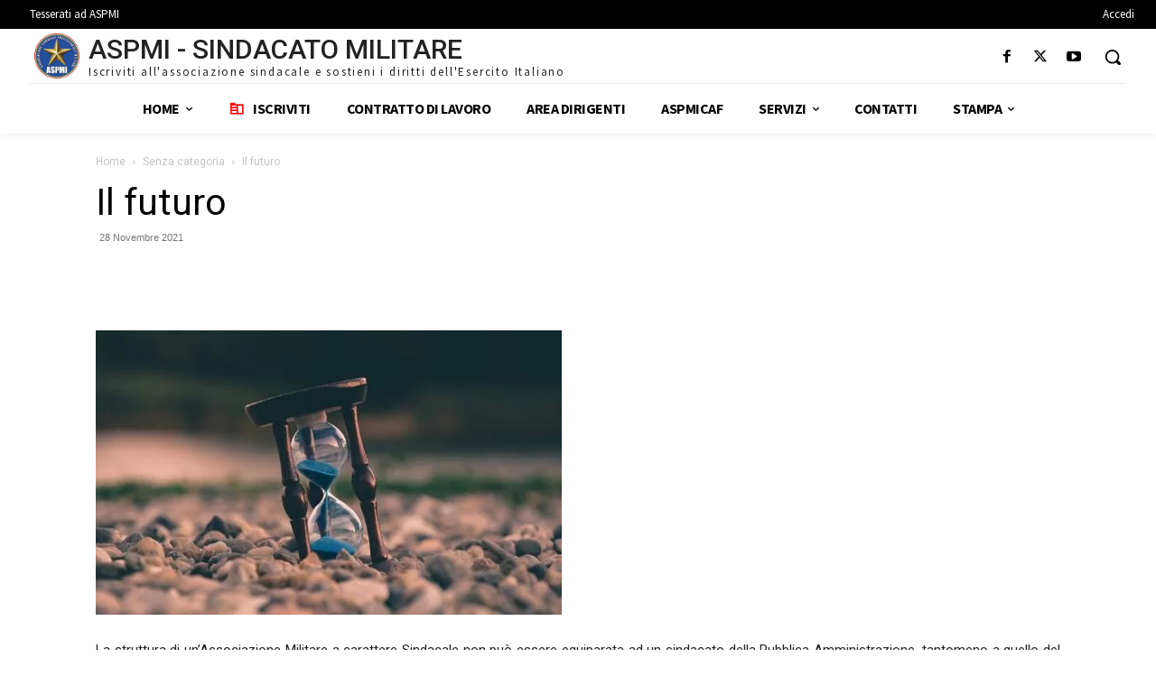

--- FILE ---
content_type: text/html; charset=UTF-8
request_url: https://www.aspmilitari.it/il-futuro/
body_size: 56983
content:
<!doctype html >
<!--[if IE 8]>    <html class="ie8" lang="en"> <![endif]-->
<!--[if IE 9]>    <html class="ie9" lang="en"> <![endif]-->
<!--[if gt IE 8]><!--> <html dir="ltr" lang="it-IT" prefix="og: https://ogp.me/ns#"> <!--<![endif]-->
<head>
    <title>Il futuro - ASPMI</title>
    <meta charset="UTF-8" />
    <meta name="viewport" content="width=device-width, initial-scale=1.0">
    <link rel="pingback" href="https://www.aspmilitari.it/xmlrpc.php" />
    <script type="text/javascript" data-cookieconsent="ignore">
	window.dataLayer = window.dataLayer || [];

	function gtag() {
		dataLayer.push(arguments);
	}

	gtag("consent", "default", {
		ad_personalization: "denied",
		ad_storage: "denied",
		ad_user_data: "denied",
		analytics_storage: "denied",
		functionality_storage: "denied",
		personalization_storage: "denied",
		security_storage: "granted",
		wait_for_update: 500,
	});
	gtag("set", "ads_data_redaction", true);
	</script>
<script type="text/javascript"
		id="Cookiebot"
		src="https://consent.cookiebot.com/uc.js"
		data-implementation="wp"
		data-cbid="d2a5d989-dceb-48b0-bde0-cfd3fa01b7e1"
						data-culture="IT"
				data-blockingmode="auto"
	></script>

		<!-- All in One SEO Pro 4.8.1.1 - aioseo.com -->
	<meta name="description" content="Sindacato per la tutela dei militari dell&#039;Esercito. Servizi gratuiti di Assistenza Fiscale, Legale, Cause di Servizio e Previdenza" />
	<meta name="robots" content="max-image-preview:large" />
	<meta name="author" content="Superadmin"/>
	<meta name="google-site-verification" content="2ZrYSrsqJLuJPb0BBEO0nzx6eSu3BbJaCwPYT8Ipd9s" />
	<meta name="p:domain_verify" content="61eb45017a5616f5022c39199dfd795e" />
	<link rel="canonical" href="https://www.aspmilitari.it/il-futuro/" />
	<meta name="generator" content="All in One SEO Pro (AIOSEO) 4.8.1.1" />
		<meta property="og:locale" content="it_IT" />
		<meta property="og:site_name" content="ASPMI" />
		<meta property="og:type" content="article" />
		<meta property="og:title" content="Il futuro - ASPMI" />
		<meta property="og:description" content="Sindacato per la tutela dei militari dell&#039;Esercito. Servizi gratuiti di Assistenza Fiscale, Legale, Cause di Servizio e Previdenza" />
		<meta property="og:url" content="https://www.aspmilitari.it/il-futuro/" />
		<meta property="og:image" content="https://www.aspmilitari.it/wp-content/uploads/2021/11/futuro_2.jpg" />
		<meta property="og:image:secure_url" content="https://www.aspmilitari.it/wp-content/uploads/2021/11/futuro_2.jpg" />
		<meta property="og:image:width" content="516" />
		<meta property="og:image:height" content="315" />
		<meta property="article:section" content="Senza categoria" />
		<meta property="article:tag" content="aspmi" />
		<meta property="article:tag" content="aspmil" />
		<meta property="article:tag" content="associazione sindacale professionisti militari" />
		<meta property="article:tag" content="il futuro" />
		<meta property="article:tag" content="militari" />
		<meta property="article:tag" content="sindacato" />
		<meta property="article:tag" content="trattamento economico" />
		<meta property="article:published_time" content="2021-11-28T12:45:32+01:00" />
		<meta property="article:modified_time" content="2021-11-28T12:45:44+01:00" />
		<meta property="article:publisher" content="https://www.facebook.com/ASPMI-106982525169468" />
		<meta name="twitter:card" content="summary_large_image" />
		<meta name="twitter:site" content="@ASPMilitari" />
		<meta name="twitter:title" content="Il futuro - ASPMI" />
		<meta name="twitter:description" content="Sindacato per la tutela dei militari dell&#039;Esercito. Servizi gratuiti di Assistenza Fiscale, Legale, Cause di Servizio e Previdenza" />
		<meta name="twitter:creator" content="@ASPMilitari" />
		<meta name="twitter:image" content="https://www.aspmilitari.it/wp-content/uploads/2021/11/futuro_2.jpg" />
		<meta name="twitter:label1" content="Written by" />
		<meta name="twitter:data1" content="Superadmin" />
		<meta name="twitter:label2" content="Est. reading time" />
		<meta name="twitter:data2" content="2 minutes" />
		<script type="application/ld+json" class="aioseo-schema">
			{"@context":"https:\/\/schema.org","@graph":[{"@type":"Article","@id":"https:\/\/www.aspmilitari.it\/il-futuro\/#article","name":"Il futuro - ASPMI","headline":"Il futuro","author":{"@id":"https:\/\/www.aspmilitari.it\/author\/superadmin\/#author"},"publisher":{"@id":"https:\/\/www.aspmilitari.it\/#organization"},"image":{"@type":"ImageObject","url":"https:\/\/www.aspmilitari.it\/wp-content\/uploads\/2021\/11\/futuro_2.jpg","width":516,"height":315},"datePublished":"2021-11-28T13:45:32+01:00","dateModified":"2021-11-28T13:45:44+01:00","inLanguage":"it-IT","mainEntityOfPage":{"@id":"https:\/\/www.aspmilitari.it\/il-futuro\/#webpage"},"isPartOf":{"@id":"https:\/\/www.aspmilitari.it\/il-futuro\/#webpage"},"articleSection":"Senza categoria, ASPMI, ASPMIL, Associazione SIndacale Professionisti Militari, il futuro, militari, sindacato, trattamento economico"},{"@type":"BreadcrumbList","@id":"https:\/\/www.aspmilitari.it\/il-futuro\/#breadcrumblist","itemListElement":[{"@type":"ListItem","@id":"https:\/\/www.aspmilitari.it\/#listItem","position":1,"name":"Home","item":"https:\/\/www.aspmilitari.it\/","nextItem":{"@type":"ListItem","@id":"https:\/\/www.aspmilitari.it\/il-futuro\/#listItem","name":"Il futuro"}},{"@type":"ListItem","@id":"https:\/\/www.aspmilitari.it\/il-futuro\/#listItem","position":2,"name":"Il futuro","previousItem":{"@type":"ListItem","@id":"https:\/\/www.aspmilitari.it\/#listItem","name":"Home"}}]},{"@type":"Organization","@id":"https:\/\/www.aspmilitari.it\/#organization","name":"ASPMI","description":"Sindacato militare dell\u2019Esercito Italiano","url":"https:\/\/www.aspmilitari.it\/","telephone":"+390662202676","logo":{"@type":"ImageObject","url":"https:\/\/www.aspmilitari.it\/wp-content\/uploads\/2021\/12\/PicsArt_12-24-11.41.30.png","@id":"https:\/\/www.aspmilitari.it\/il-futuro\/#organizationLogo","width":1821,"height":1860,"caption":"ASPMI"},"image":{"@id":"https:\/\/www.aspmilitari.it\/il-futuro\/#organizationLogo"},"sameAs":["https:\/\/www.facebook.com\/ASPMI-106982525169468","https:\/\/twitter.com\/ASPMilitari","https:\/\/www.instagram.com\/aspmisindacatomilitare\/","https:\/\/www.youtube.com\/@aspmilitari"]},{"@type":"Person","@id":"https:\/\/www.aspmilitari.it\/author\/superadmin\/#author","url":"https:\/\/www.aspmilitari.it\/author\/superadmin\/","name":"Superadmin"},{"@type":"WebPage","@id":"https:\/\/www.aspmilitari.it\/il-futuro\/#webpage","url":"https:\/\/www.aspmilitari.it\/il-futuro\/","name":"Il futuro - ASPMI","description":"Sindacato per la tutela dei militari dell'Esercito. Servizi gratuiti di Assistenza Fiscale, Legale, Cause di Servizio e Previdenza","inLanguage":"it-IT","isPartOf":{"@id":"https:\/\/www.aspmilitari.it\/#website"},"breadcrumb":{"@id":"https:\/\/www.aspmilitari.it\/il-futuro\/#breadcrumblist"},"author":{"@id":"https:\/\/www.aspmilitari.it\/author\/superadmin\/#author"},"creator":{"@id":"https:\/\/www.aspmilitari.it\/author\/superadmin\/#author"},"image":{"@type":"ImageObject","url":"https:\/\/www.aspmilitari.it\/wp-content\/uploads\/2021\/11\/futuro_2.jpg","@id":"https:\/\/www.aspmilitari.it\/il-futuro\/#mainImage","width":516,"height":315},"primaryImageOfPage":{"@id":"https:\/\/www.aspmilitari.it\/il-futuro\/#mainImage"},"datePublished":"2021-11-28T13:45:32+01:00","dateModified":"2021-11-28T13:45:44+01:00"},{"@type":"WebSite","@id":"https:\/\/www.aspmilitari.it\/#website","url":"https:\/\/www.aspmilitari.it\/","name":"ASPMI","alternateName":"Associazione Sindacale Professionisti Militari","description":"Sindacato militare dell\u2019Esercito Italiano","inLanguage":"it-IT","publisher":{"@id":"https:\/\/www.aspmilitari.it\/#organization"}}]}
		</script>
		<!-- All in One SEO Pro -->

<link rel="icon" type="image/png" href="https://www.aspmilitari.it/wp-content/uploads/2021/12/PicsArt_12-24-11.41.30-294x300.png"><link rel='dns-prefetch' href='//use.fontawesome.com' />
<link rel='dns-prefetch' href='//ajax.aspnetcdn.com' />
<link rel='dns-prefetch' href='//fonts.googleapis.com' />
<link rel="alternate" type="application/rss+xml" title="ASPMI &raquo; Feed" href="https://www.aspmilitari.it/feed/" />
<link rel="alternate" type="application/rss+xml" title="ASPMI &raquo; Feed dei commenti" href="https://www.aspmilitari.it/comments/feed/" />
<link rel="alternate" type="application/rss+xml" title="ASPMI &raquo; Il futuro Feed dei commenti" href="https://www.aspmilitari.it/il-futuro/feed/" />
<link rel="alternate" title="oEmbed (JSON)" type="application/json+oembed" href="https://www.aspmilitari.it/wp-json/oembed/1.0/embed?url=https%3A%2F%2Fwww.aspmilitari.it%2Fil-futuro%2F" />
<link rel="alternate" title="oEmbed (XML)" type="text/xml+oembed" href="https://www.aspmilitari.it/wp-json/oembed/1.0/embed?url=https%3A%2F%2Fwww.aspmilitari.it%2Fil-futuro%2F&#038;format=xml" />
		<style id="content-control-block-styles">
			@media (max-width: 640px) {
	.cc-hide-on-mobile {
		display: none !important;
	}
}
@media (min-width: 641px) and (max-width: 920px) {
	.cc-hide-on-tablet {
		display: none !important;
	}
}
@media (min-width: 921px) and (max-width: 1440px) {
	.cc-hide-on-desktop {
		display: none !important;
	}
}		</style>
		<style id='wp-img-auto-sizes-contain-inline-css' type='text/css'>
img:is([sizes=auto i],[sizes^="auto," i]){contain-intrinsic-size:3000px 1500px}
/*# sourceURL=wp-img-auto-sizes-contain-inline-css */
</style>
<link rel='stylesheet' id='wpacu-combined-css-head-1' href='https://www.aspmilitari.it/wp-content/cache/asset-cleanup/css/head-a34dfc0e1833447b208657baa8567a0a4464584c.css' type='text/css' media='all' />





<style id='classic-theme-styles-inline-css' type='text/css'>
/*! This file is auto-generated */
.wp-block-button__link{color:#fff;background-color:#32373c;border-radius:9999px;box-shadow:none;text-decoration:none;padding:calc(.667em + 2px) calc(1.333em + 2px);font-size:1.125em}.wp-block-file__button{background:#32373c;color:#fff;text-decoration:none}
/*# sourceURL=/wp-includes/css/classic-themes.min.css */
</style>

<link rel='stylesheet' id='wpdm-font-awesome-css' href='https://use.fontawesome.com/releases/v6.2.0/css/all.css?ver=6.9' type='text/css' media='all' />





<link rel='stylesheet' id='vfb-date-picker-css-css' href='https://ajax.aspnetcdn.com/ajax/jquery.ui/1.9.0/themes/base/jquery-ui.css?ver=6.9' type='text/css' media='all' />


<link rel='stylesheet' id='google-fonts-style-css' href='https://fonts.googleapis.com/css?family=Roboto%3A400%7CSource+Sans+Pro%3A400%7CGelasio%3A400%7CSource+Sans+Pro%3A400%2C700%2C600%7CRoboto%3A500%2C400%7CGelasio%3A700%2C400%2C500&#038;display=swap&#038;ver=12.7.4' type='text/css' media='all' />





<style id='td-theme-inline-css' type='text/css'>@media (max-width:767px){.td-header-desktop-wrap{display:none}}@media (min-width:767px){.td-header-mobile-wrap{display:none}}</style>

<style id='wpb_wmca_accordion_inline_style-inline-css' type='text/css'>
		.wpb_category_n_menu_accordion li.wpb-submenu-indicator-minus > a > span.wpb-submenu-indicator .wpb-submenu-indicator-icon { 
			-ms-transform: rotate(45deg);
			-moz-transform: rotate(45deg);
			-webkit-transform: rotate(45deg);
			transform: rotate(45deg); 
		}
/*# sourceURL=wpb_wmca_accordion_inline_style-inline-css */
</style>





<script type="text/javascript" src="https://www.aspmilitari.it/wp-includes/js/jquery/jquery.min.js?ver=3.7.1" id="jquery-core-js"></script>
<script type="text/javascript" src="https://www.aspmilitari.it/wp-includes/js/jquery/jquery-migrate.min.js?ver=3.4.1" id="jquery-migrate-js"></script>
<script type="text/javascript" src="https://www.aspmilitari.it/wp-content/cache/asset-cleanup/js/item/emember__js__jquery-fileuploader-js-vfe5822b38046115bc5a7a1388b6ccddef6c2d458.js" id="jquery.fileuploader-js"></script>
<script type="text/javascript" src="https://www.aspmilitari.it/wp-content/cache/asset-cleanup/js/item/emember__js__jquery-validationengine-js-vc469e0b80b97287b4bdbf581691d5840c33a91b4.js" id="jquery.validationEngine-js"></script>
<script type="text/javascript" src="https://www.aspmilitari.it/wp-content/cache/asset-cleanup/js/item/emember__js__jquery-libs-js-v21af7243d6158613b7257f26fb55c7b177d119b6.js" id="jquery.libs-js"></script>
<script type="text/javascript" src="https://www.aspmilitari.it/wp-content/plugins/awesome-support/assets/admin/js/vendor/jquery.magnific-popup.min.js?ver=6.3.7" id="wpas-magnific-js"></script>
<script type="text/javascript" src="https://www.aspmilitari.it/wp-content/cache/asset-cleanup/js/item/awesome-support__assets__admin__js__admin-popup-js-ve590f4ce04af8a1c7a02b962c7e3fcab01d17e91.js" id="wpas-admin-popup-js"></script>
<script type="text/javascript" src="https://www.aspmilitari.it/wp-content/plugins/download-manager/assets/bootstrap/js/bootstrap.bundle.min.js?ver=6.9" id="wpdm-front-bootstrap-js"></script>
<script type="text/javascript" id="wpdm-frontjs-js-extra">
/* <![CDATA[ */
var wpdm_url = {"home":"https://www.aspmilitari.it/","site":"https://www.aspmilitari.it/","ajax":"https://www.aspmilitari.it/wp-admin/admin-ajax.php"};
var wpdm_js = {"spinner":"\u003Ci class=\"fas fa-sun fa-spin\"\u003E\u003C/i\u003E"};
//# sourceURL=wpdm-frontjs-js-extra
/* ]]> */
</script>
<script type="text/javascript" src="https://www.aspmilitari.it/wp-content/cache/asset-cleanup/js/item/download-manager__assets__js__front-js-v76730961d3ec6df1a59f2de659ca8573b0d021bb.js" id="wpdm-frontjs-js"></script>
<script type="text/javascript" src="https://www.aspmilitari.it/wp-content/cache/asset-cleanup/js/item/emember-form-builder__js__js_quicktags-js-v2e59f94f9d88fc691c81036fee787429a11f1e51.js" id="emember-form-builder-quicktags-js"></script>
<script type="text/javascript" id="heateor_sss_sharing_js-js-before">
/* <![CDATA[ */
function heateorSssLoadEvent(e) {var t=window.onload;if (typeof window.onload!="function") {window.onload=e}else{window.onload=function() {t();e()}}};	var heateorSssSharingAjaxUrl = 'https://www.aspmilitari.it/wp-admin/admin-ajax.php', heateorSssCloseIconPath = 'https://www.aspmilitari.it/wp-content/plugins/sassy-social-share/public/../images/close.png', heateorSssPluginIconPath = 'https://www.aspmilitari.it/wp-content/plugins/sassy-social-share/public/../images/logo.png', heateorSssHorizontalSharingCountEnable = 0, heateorSssVerticalSharingCountEnable = 0, heateorSssSharingOffset = -10; var heateorSssMobileStickySharingEnabled = 0;var heateorSssCopyLinkMessage = "Link copied.";var heateorSssUrlCountFetched = [], heateorSssSharesText = 'Shares', heateorSssShareText = 'Share';function heateorSssPopup(e) {window.open(e,"popUpWindow","height=400,width=600,left=400,top=100,resizable,scrollbars,toolbar=0,personalbar=0,menubar=no,location=no,directories=no,status")}
//# sourceURL=heateor_sss_sharing_js-js-before
/* ]]> */
</script>
<script type="text/javascript" src="https://www.aspmilitari.it/wp-content/cache/asset-cleanup/js/item/sassy-social-share__public__js__sassy-social-share-public-js-vb6b05c3288f0633ba69e6451832cd06c8dc2f1c7.js" id="heateor_sss_sharing_js-js"></script>
<link rel="https://api.w.org/" href="https://www.aspmilitari.it/wp-json/" /><link rel="alternate" title="JSON" type="application/json" href="https://www.aspmilitari.it/wp-json/wp/v2/posts/419" /><link rel="EditURI" type="application/rsd+xml" title="RSD" href="https://www.aspmilitari.it/xmlrpc.php?rsd" />
<meta name="generator" content="WordPress 6.9" />
<link rel='shortlink' href='https://www.aspmilitari.it/?p=419' />
<style type="text/css" media="screen">.menu-item.hide_this_item{ display:none !important; }</style>
<!-- WP eMember plugin v10.4.3 - http://www.tipsandtricks-hq.com/wordpress-emember-easy-to-use-wordpress-membership-plugin-1706 -->
<script type="text/javascript">
    /* <![CDATA[ */
    jQuery(document).ready(function($) {
            //fancy login start//
            $('#emem_ui_close').click(function(e) {
                $(this).parent().hide('slow');
                $('#marker').html("");
            });
            $('.emember_fancy_login_link').click(
                    function(e) {
                        var targetId = $(e.target).addClass('emember_activeLink').attr('id');
                        var alreadyOpened = $('#marker');
                        var menu = $('#emember_signin_menu');
                        var offset = $(e.target).offset();
                        if (!alreadyOpened.html()) {
                            alreadyOpened.html(targetId);
                            menu.css({'left': offset.left + 'px', 'top': (offset.top + 20) + 'px'}).show('slow');
                        }
                        else if (targetId != alreadyOpened.html()) {
                            alreadyOpened.html(targetId);
                            menu.hide().css({'left': offset.left + 'px', 'top': (offset.top + 20) + 'px'}).show('slow');
                        } else if (targetId == alreadyOpened.html()) {
                            $(e.target).removeClass('emember_activeLink');
                            alreadyOpened.html("");
                            menu.hide('slow');
                        }
                    }
            );
            $('#emember_fancy_login_form').submit(function() {
                var msg = "Per favore" + " attendi ...";
                $('#emember_fancy_log_msg').css('color', 'black').html(msg + '<br/>');
                $.post('https://www.aspmilitari.it/wp-admin/admin-ajax.php', $(this).serialize(), function(result) {
                    if (result.status) {
                        var redirect = '1';
                        if (redirect) {
                            var url = get_redirect_url(result.redirect);
                            window.location.href = url;
                        } else {
                            window.location.reload();
                        }
                    }
                    else {
                        $('#emember_fancy_log_msg').css('color', 'red').html(result.msg + '<br/>');
                    }
                }, 'json');
                return false;
            });
            //fancy login end//
        function get_redirect_url($redirects) {
            var $after_login_page = 'https://www.aspmilitari.it/servizi_caf_archivio/';
            if ($redirects.own)
                return $redirects.own;
            if ($redirects.level)
                return $redirects.level;
            if ($after_login_page)
                return $after_login_page;
            return '';
        }
    });
    /* ]]> */
</script>
    <script>
        window.tdb_global_vars = {"wpRestUrl":"https:\/\/www.aspmilitari.it\/wp-json\/","permalinkStructure":"\/%postname%\/"};
        window.tdb_p_autoload_vars = {"isAjax":false,"isAdminBarShowing":false,"autoloadStatus":"off","origPostEditUrl":null};
    </script>
    
    <style id="tdb-global-colors">:root{--news-hub-dark-grey:#333;--news-hub-white:#FFFFFF;--news-hub-accent:#d61935;--news-hub-light-grey:#cccccc;--news-hub-black:#0f0f0f;--news-hub-accent-hover:#d6374f;--news-hub-medium-gray:#999999;--downtown-accent:#EDB500;--downtown-accent-light:#ffd13a;--downtown-accent-titles:#444444;--downtown-menu-bg:#01175e;--downtown-menu-bg-light:#0a2472;--tt-accent-color:#E4A41E;--tt-hover:#504BDC;--tt-gray-dark:#777777;--tt-extra-color:#f4f4f4;--tt-primary-color:#000000}</style>

    
	            <style id="tdb-global-fonts">
                
:root{--downtown-serif-font:Zilla Slab;--downtown-sans-serif-font:Red Hat Display;--tt-secondary:Merriweather;--tt-extra:Red Hat Display;--tt-primary-font:Epilogue;}
            </style>
                  <meta name="onesignal" content="wordpress-plugin"/>
            <script>

      window.OneSignalDeferred = window.OneSignalDeferred || [];

      OneSignalDeferred.push(function(OneSignal) {
        var oneSignal_options = {};
        window._oneSignalInitOptions = oneSignal_options;

        oneSignal_options['serviceWorkerParam'] = { scope: '/wp-content/plugins/onesignal-free-web-push-notifications/sdk_files/push/onesignal/' };
oneSignal_options['serviceWorkerPath'] = 'OneSignalSDKWorker.js';

        OneSignal.Notifications.setDefaultUrl("https://www.aspmilitari.it");

        oneSignal_options['wordpress'] = true;
oneSignal_options['appId'] = '6c798adf-76e0-4ece-ba86-e2f3a9347603';
oneSignal_options['allowLocalhostAsSecureOrigin'] = true;
oneSignal_options['welcomeNotification'] = { };
oneSignal_options['welcomeNotification']['title'] = "ASPMI";
oneSignal_options['welcomeNotification']['message'] = "Grazie per esserti iscritto!";
oneSignal_options['welcomeNotification']['url'] = "https://www.aspmilitari.it/";
oneSignal_options['path'] = "https://www.aspmilitari.it/wp-content/plugins/onesignal-free-web-push-notifications/sdk_files/";
oneSignal_options['safari_web_id'] = "web.onesignal.auto.511f3fe8-4f38-4cfd-9441-4579acc1dc24";
oneSignal_options['promptOptions'] = { };
oneSignal_options['promptOptions']['actionMessage'] = "Attiva le notifiche per essere sempre aggiornato!";
oneSignal_options['promptOptions']['exampleNotificationTitleDesktop'] = "ASPMI Il Tuo Sindacato";
oneSignal_options['promptOptions']['exampleNotificationTitleMobile'] = "ASPMI Il Tuo Sindacato";
oneSignal_options['promptOptions']['acceptButtonText'] = "Consenti";
oneSignal_options['promptOptions']['cancelButtonText'] = "Annulla";
oneSignal_options['promptOptions']['siteName'] = "https://www.aspmilitari.it/";
              OneSignal.init(window._oneSignalInitOptions);
              OneSignal.Slidedown.promptPush()      });

      function documentInitOneSignal() {
        var oneSignal_elements = document.getElementsByClassName("OneSignal-prompt");

        var oneSignalLinkClickHandler = function(event) { OneSignal.Notifications.requestPermission(); event.preventDefault(); };        for(var i = 0; i < oneSignal_elements.length; i++)
          oneSignal_elements[i].addEventListener('click', oneSignalLinkClickHandler, false);
      }

      if (document.readyState === 'complete') {
           documentInitOneSignal();
      }
      else {
           window.addEventListener("load", function(event){
               documentInitOneSignal();
          });
      }
    </script>
<meta name="generator" content="Powered by WPBakery Page Builder - drag and drop page builder for WordPress."/>
<meta name="generator" content="Powered by Slider Revolution 6.6.15 - responsive, Mobile-Friendly Slider Plugin for WordPress with comfortable drag and drop interface." />

<!-- JS generated by theme -->

<script type="text/javascript" id="td-generated-header-js">
    
    

	    var tdBlocksArray = []; //here we store all the items for the current page

	    // td_block class - each ajax block uses a object of this class for requests
	    function tdBlock() {
		    this.id = '';
		    this.block_type = 1; //block type id (1-234 etc)
		    this.atts = '';
		    this.td_column_number = '';
		    this.td_current_page = 1; //
		    this.post_count = 0; //from wp
		    this.found_posts = 0; //from wp
		    this.max_num_pages = 0; //from wp
		    this.td_filter_value = ''; //current live filter value
		    this.is_ajax_running = false;
		    this.td_user_action = ''; // load more or infinite loader (used by the animation)
		    this.header_color = '';
		    this.ajax_pagination_infinite_stop = ''; //show load more at page x
	    }

        // td_js_generator - mini detector
        ( function () {
            var htmlTag = document.getElementsByTagName("html")[0];

	        if ( navigator.userAgent.indexOf("MSIE 10.0") > -1 ) {
                htmlTag.className += ' ie10';
            }

            if ( !!navigator.userAgent.match(/Trident.*rv\:11\./) ) {
                htmlTag.className += ' ie11';
            }

	        if ( navigator.userAgent.indexOf("Edge") > -1 ) {
                htmlTag.className += ' ieEdge';
            }

            if ( /(iPad|iPhone|iPod)/g.test(navigator.userAgent) ) {
                htmlTag.className += ' td-md-is-ios';
            }

            var user_agent = navigator.userAgent.toLowerCase();
            if ( user_agent.indexOf("android") > -1 ) {
                htmlTag.className += ' td-md-is-android';
            }

            if ( -1 !== navigator.userAgent.indexOf('Mac OS X')  ) {
                htmlTag.className += ' td-md-is-os-x';
            }

            if ( /chrom(e|ium)/.test(navigator.userAgent.toLowerCase()) ) {
               htmlTag.className += ' td-md-is-chrome';
            }

            if ( -1 !== navigator.userAgent.indexOf('Firefox') ) {
                htmlTag.className += ' td-md-is-firefox';
            }

            if ( -1 !== navigator.userAgent.indexOf('Safari') && -1 === navigator.userAgent.indexOf('Chrome') ) {
                htmlTag.className += ' td-md-is-safari';
            }

            if( -1 !== navigator.userAgent.indexOf('IEMobile') ){
                htmlTag.className += ' td-md-is-iemobile';
            }

        })();

        var tdLocalCache = {};

        ( function () {
            "use strict";

            tdLocalCache = {
                data: {},
                remove: function (resource_id) {
                    delete tdLocalCache.data[resource_id];
                },
                exist: function (resource_id) {
                    return tdLocalCache.data.hasOwnProperty(resource_id) && tdLocalCache.data[resource_id] !== null;
                },
                get: function (resource_id) {
                    return tdLocalCache.data[resource_id];
                },
                set: function (resource_id, cachedData) {
                    tdLocalCache.remove(resource_id);
                    tdLocalCache.data[resource_id] = cachedData;
                }
            };
        })();

    
    
var td_viewport_interval_list=[{"limitBottom":767,"sidebarWidth":228},{"limitBottom":1018,"sidebarWidth":300},{"limitBottom":1140,"sidebarWidth":324}];
var tds_show_more_info="Show more info";
var tds_show_less_info="Show less info";
var tdc_is_installed="yes";
var tdc_domain_active=false;
var td_ajax_url="https:\/\/www.aspmilitari.it\/wp-admin\/admin-ajax.php?td_theme_name=Newspaper&v=12.7.4";
var td_get_template_directory_uri="https:\/\/www.aspmilitari.it\/wp-content\/plugins\/td-composer\/legacy\/common";
var tds_snap_menu="snap";
var tds_logo_on_sticky="show_header_logo";
var tds_header_style="tdm_header_style_3";
var td_please_wait="Per favore attendi...";
var td_email_user_pass_incorrect="Utente o password errata!";
var td_email_user_incorrect="Email o Username errati!";
var td_email_incorrect="Email non corretta!";
var td_user_incorrect="Username incorrect!";
var td_email_user_empty="Email or username empty!";
var td_pass_empty="Pass empty!";
var td_pass_pattern_incorrect="Invalid Pass Pattern!";
var td_retype_pass_incorrect="Retyped Pass incorrect!";
var tds_more_articles_on_post_enable="";
var tds_more_articles_on_post_time_to_wait="";
var tds_more_articles_on_post_pages_distance_from_top=0;
var tds_captcha="";
var tds_theme_color_site_wide="#1f39a7";
var tds_smart_sidebar="enabled";
var tdThemeName="Newspaper";
var tdThemeNameWl="Newspaper";
var td_magnific_popup_translation_tPrev="Precedente (Freccia Sinistra)";
var td_magnific_popup_translation_tNext="Successivo (tasto freccia destra)";
var td_magnific_popup_translation_tCounter="%curr% di %total%";
var td_magnific_popup_translation_ajax_tError="Il contenuto di %url% non pu\u00f2 essere caricato.";
var td_magnific_popup_translation_image_tError="L'immagine #%curr% non pu\u00f2 essere caricata";
var tdBlockNonce="3435ee9904";
var tdMobileMenu="enabled";
var tdMobileSearch="enabled";
var tdDateNamesI18n={"month_names":["Gennaio","Febbraio","Marzo","Aprile","Maggio","Giugno","Luglio","Agosto","Settembre","Ottobre","Novembre","Dicembre"],"month_names_short":["Gen","Feb","Mar","Apr","Mag","Giu","Lug","Ago","Set","Ott","Nov","Dic"],"day_names":["domenica","luned\u00ec","marted\u00ec","mercoled\u00ec","gioved\u00ec","venerd\u00ec","sabato"],"day_names_short":["Dom","Lun","Mar","Mer","Gio","Ven","Sab"]};
var td_reset_pass_empty="Please enter a new password before proceeding.";
var td_reset_pass_confirm_empty="Please confirm the new password before proceeding.";
var td_reset_pass_not_matching="Please make sure that the passwords match.";
var tdb_modal_confirm="Save";
var tdb_modal_cancel="Cancel";
var tdb_modal_confirm_alt="Yes";
var tdb_modal_cancel_alt="No";
var td_deploy_mode="deploy";
var td_ad_background_click_link="";
var td_ad_background_click_target="";
</script>


<!-- Header style compiled by theme -->

<style>ul.sf-menu>.menu-item>a{font-family:Roboto;font-size:13px;font-weight:600}:root{--td_theme_color:#1f39a7;--td_slider_text:rgba(31,57,167,0.7);--td_default_google_font_1:Roboto;--td_default_google_font_2:Roboto}.td-header-style-12 .td-header-menu-wrap-full,.td-header-style-12 .td-affix,.td-grid-style-1.td-hover-1 .td-big-grid-post:hover .td-post-category,.td-grid-style-5.td-hover-1 .td-big-grid-post:hover .td-post-category,.td_category_template_3 .td-current-sub-category,.td_category_template_8 .td-category-header .td-category a.td-current-sub-category,.td_category_template_4 .td-category-siblings .td-category a:hover,.td_block_big_grid_9.td-grid-style-1 .td-post-category,.td_block_big_grid_9.td-grid-style-5 .td-post-category,.td-grid-style-6.td-hover-1 .td-module-thumb:after,.tdm-menu-active-style5 .td-header-menu-wrap .sf-menu>.current-menu-item>a,.tdm-menu-active-style5 .td-header-menu-wrap .sf-menu>.current-menu-ancestor>a,.tdm-menu-active-style5 .td-header-menu-wrap .sf-menu>.current-category-ancestor>a,.tdm-menu-active-style5 .td-header-menu-wrap .sf-menu>li>a:hover,.tdm-menu-active-style5 .td-header-menu-wrap .sf-menu>.sfHover>a{background-color:#1f39a7}.td_mega_menu_sub_cats .cur-sub-cat,.td-mega-span h3 a:hover,.td_mod_mega_menu:hover .entry-title a,.header-search-wrap .result-msg a:hover,.td-header-top-menu .td-drop-down-search .td_module_wrap:hover .entry-title a,.td-header-top-menu .td-icon-search:hover,.td-header-wrap .result-msg a:hover,.top-header-menu li a:hover,.top-header-menu .current-menu-item>a,.top-header-menu .current-menu-ancestor>a,.top-header-menu .current-category-ancestor>a,.td-social-icon-wrap>a:hover,.td-header-sp-top-widget .td-social-icon-wrap a:hover,.td_mod_related_posts:hover h3>a,.td-post-template-11 .td-related-title .td-related-left:hover,.td-post-template-11 .td-related-title .td-related-right:hover,.td-post-template-11 .td-related-title .td-cur-simple-item,.td-post-template-11 .td_block_related_posts .td-next-prev-wrap a:hover,.td-category-header .td-pulldown-category-filter-link:hover,.td-category-siblings .td-subcat-dropdown a:hover,.td-category-siblings .td-subcat-dropdown a.td-current-sub-category,.footer-text-wrap .footer-email-wrap a,.footer-social-wrap a:hover,.td_module_17 .td-read-more a:hover,.td_module_18 .td-read-more a:hover,.td_module_19 .td-post-author-name a:hover,.td-pulldown-syle-2 .td-subcat-dropdown:hover .td-subcat-more span,.td-pulldown-syle-2 .td-subcat-dropdown:hover .td-subcat-more i,.td-pulldown-syle-3 .td-subcat-dropdown:hover .td-subcat-more span,.td-pulldown-syle-3 .td-subcat-dropdown:hover .td-subcat-more i,.tdm-menu-active-style3 .tdm-header.td-header-wrap .sf-menu>.current-category-ancestor>a,.tdm-menu-active-style3 .tdm-header.td-header-wrap .sf-menu>.current-menu-ancestor>a,.tdm-menu-active-style3 .tdm-header.td-header-wrap .sf-menu>.current-menu-item>a,.tdm-menu-active-style3 .tdm-header.td-header-wrap .sf-menu>.sfHover>a,.tdm-menu-active-style3 .tdm-header.td-header-wrap .sf-menu>li>a:hover{color:#1f39a7}.td-mega-menu-page .wpb_content_element ul li a:hover,.td-theme-wrap .td-aj-search-results .td_module_wrap:hover .entry-title a,.td-theme-wrap .header-search-wrap .result-msg a:hover{color:#1f39a7!important}.td_category_template_8 .td-category-header .td-category a.td-current-sub-category,.td_category_template_4 .td-category-siblings .td-category a:hover,.tdm-menu-active-style4 .tdm-header .sf-menu>.current-menu-item>a,.tdm-menu-active-style4 .tdm-header .sf-menu>.current-menu-ancestor>a,.tdm-menu-active-style4 .tdm-header .sf-menu>.current-category-ancestor>a,.tdm-menu-active-style4 .tdm-header .sf-menu>li>a:hover,.tdm-menu-active-style4 .tdm-header .sf-menu>.sfHover>a{border-color:#1f39a7}.td-header-wrap .td-header-top-menu-full,.td-header-wrap .top-header-menu .sub-menu,.tdm-header-style-1.td-header-wrap .td-header-top-menu-full,.tdm-header-style-1.td-header-wrap .top-header-menu .sub-menu,.tdm-header-style-2.td-header-wrap .td-header-top-menu-full,.tdm-header-style-2.td-header-wrap .top-header-menu .sub-menu,.tdm-header-style-3.td-header-wrap .td-header-top-menu-full,.tdm-header-style-3.td-header-wrap .top-header-menu .sub-menu{background-color:#ffffff}.td-header-style-8 .td-header-top-menu-full{background-color:transparent}.td-header-style-8 .td-header-top-menu-full .td-header-top-menu{background-color:#ffffff;padding-left:15px;padding-right:15px}.td-header-wrap .td-header-top-menu-full .td-header-top-menu,.td-header-wrap .td-header-top-menu-full{border-bottom:none}.td-header-top-menu,.td-header-top-menu a,.td-header-wrap .td-header-top-menu-full .td-header-top-menu,.td-header-wrap .td-header-top-menu-full a,.td-header-style-8 .td-header-top-menu,.td-header-style-8 .td-header-top-menu a,.td-header-top-menu .td-drop-down-search .entry-title a{color:#000000}.td-header-wrap .td-header-sp-top-widget .td-icon-font,.td-header-style-7 .td-header-top-menu .td-social-icon-wrap .td-icon-font{color:#1f39a7}.td-header-wrap .td-header-menu-wrap-full,.td-header-menu-wrap.td-affix,.td-header-style-3 .td-header-main-menu,.td-header-style-3 .td-affix .td-header-main-menu,.td-header-style-4 .td-header-main-menu,.td-header-style-4 .td-affix .td-header-main-menu,.td-header-style-8 .td-header-menu-wrap.td-affix,.td-header-style-8 .td-header-top-menu-full{background-color:rgba(203,165,81,0.71)}.td-boxed-layout .td-header-style-3 .td-header-menu-wrap,.td-boxed-layout .td-header-style-4 .td-header-menu-wrap,.td-header-style-3 .td_stretch_content .td-header-menu-wrap,.td-header-style-4 .td_stretch_content .td-header-menu-wrap{background-color:rgba(203,165,81,0.71)!important}@media (min-width:1019px){.td-header-style-1 .td-header-sp-recs,.td-header-style-1 .td-header-sp-logo{margin-bottom:28px}}@media (min-width:768px) and (max-width:1018px){.td-header-style-1 .td-header-sp-recs,.td-header-style-1 .td-header-sp-logo{margin-bottom:14px}}.td-header-style-7 .td-header-top-menu{border-bottom:none}.td-header-wrap .td-header-menu-wrap .sf-menu>li>a,.td-header-wrap .td-header-menu-social .td-social-icon-wrap a,.td-header-style-4 .td-header-menu-social .td-social-icon-wrap i,.td-header-style-5 .td-header-menu-social .td-social-icon-wrap i,.td-header-style-6 .td-header-menu-social .td-social-icon-wrap i,.td-header-style-12 .td-header-menu-social .td-social-icon-wrap i,.td-header-wrap .header-search-wrap #td-header-search-button .td-icon-search{color:#ffffff}.td-header-wrap .td-header-menu-social+.td-search-wrapper #td-header-search-button:before{background-color:#ffffff}ul.sf-menu>.td-menu-item>a,.td-theme-wrap .td-header-menu-social{font-family:Roboto;font-size:13px;font-weight:600}.td-theme-wrap .td_mega_menu_sub_cats a{color:#1f39a7}.td-theme-wrap .header-search-wrap .td-drop-down-search .btn{background-color:#8224e3}.td-theme-wrap .sf-menu .td-normal-menu .sub-menu .td-menu-item>a{color:#1f39a7}.td-header-bg:before{opacity:3}.td-footer-wrapper,.td-footer-wrapper .td_block_template_7 .td-block-title>*,.td-footer-wrapper .td_block_template_17 .td-block-title,.td-footer-wrapper .td-block-title-wrap .td-wrapper-pulldown-filter{background-color:#000000}.td-footer-wrapper .footer-social-wrap .td-icon-font{color:#3f55ab}.td-sub-footer-container{background-color:#0a0101}.post .td-post-header .entry-title{color:#000000}.td_module_15 .entry-title a{color:#000000}.td-sub-footer-menu ul li a{text-transform:capitalize}ul.sf-menu>.menu-item>a{font-family:Roboto;font-size:13px;font-weight:600}:root{--td_theme_color:#1f39a7;--td_slider_text:rgba(31,57,167,0.7);--td_default_google_font_1:Roboto;--td_default_google_font_2:Roboto}.td-header-style-12 .td-header-menu-wrap-full,.td-header-style-12 .td-affix,.td-grid-style-1.td-hover-1 .td-big-grid-post:hover .td-post-category,.td-grid-style-5.td-hover-1 .td-big-grid-post:hover .td-post-category,.td_category_template_3 .td-current-sub-category,.td_category_template_8 .td-category-header .td-category a.td-current-sub-category,.td_category_template_4 .td-category-siblings .td-category a:hover,.td_block_big_grid_9.td-grid-style-1 .td-post-category,.td_block_big_grid_9.td-grid-style-5 .td-post-category,.td-grid-style-6.td-hover-1 .td-module-thumb:after,.tdm-menu-active-style5 .td-header-menu-wrap .sf-menu>.current-menu-item>a,.tdm-menu-active-style5 .td-header-menu-wrap .sf-menu>.current-menu-ancestor>a,.tdm-menu-active-style5 .td-header-menu-wrap .sf-menu>.current-category-ancestor>a,.tdm-menu-active-style5 .td-header-menu-wrap .sf-menu>li>a:hover,.tdm-menu-active-style5 .td-header-menu-wrap .sf-menu>.sfHover>a{background-color:#1f39a7}.td_mega_menu_sub_cats .cur-sub-cat,.td-mega-span h3 a:hover,.td_mod_mega_menu:hover .entry-title a,.header-search-wrap .result-msg a:hover,.td-header-top-menu .td-drop-down-search .td_module_wrap:hover .entry-title a,.td-header-top-menu .td-icon-search:hover,.td-header-wrap .result-msg a:hover,.top-header-menu li a:hover,.top-header-menu .current-menu-item>a,.top-header-menu .current-menu-ancestor>a,.top-header-menu .current-category-ancestor>a,.td-social-icon-wrap>a:hover,.td-header-sp-top-widget .td-social-icon-wrap a:hover,.td_mod_related_posts:hover h3>a,.td-post-template-11 .td-related-title .td-related-left:hover,.td-post-template-11 .td-related-title .td-related-right:hover,.td-post-template-11 .td-related-title .td-cur-simple-item,.td-post-template-11 .td_block_related_posts .td-next-prev-wrap a:hover,.td-category-header .td-pulldown-category-filter-link:hover,.td-category-siblings .td-subcat-dropdown a:hover,.td-category-siblings .td-subcat-dropdown a.td-current-sub-category,.footer-text-wrap .footer-email-wrap a,.footer-social-wrap a:hover,.td_module_17 .td-read-more a:hover,.td_module_18 .td-read-more a:hover,.td_module_19 .td-post-author-name a:hover,.td-pulldown-syle-2 .td-subcat-dropdown:hover .td-subcat-more span,.td-pulldown-syle-2 .td-subcat-dropdown:hover .td-subcat-more i,.td-pulldown-syle-3 .td-subcat-dropdown:hover .td-subcat-more span,.td-pulldown-syle-3 .td-subcat-dropdown:hover .td-subcat-more i,.tdm-menu-active-style3 .tdm-header.td-header-wrap .sf-menu>.current-category-ancestor>a,.tdm-menu-active-style3 .tdm-header.td-header-wrap .sf-menu>.current-menu-ancestor>a,.tdm-menu-active-style3 .tdm-header.td-header-wrap .sf-menu>.current-menu-item>a,.tdm-menu-active-style3 .tdm-header.td-header-wrap .sf-menu>.sfHover>a,.tdm-menu-active-style3 .tdm-header.td-header-wrap .sf-menu>li>a:hover{color:#1f39a7}.td-mega-menu-page .wpb_content_element ul li a:hover,.td-theme-wrap .td-aj-search-results .td_module_wrap:hover .entry-title a,.td-theme-wrap .header-search-wrap .result-msg a:hover{color:#1f39a7!important}.td_category_template_8 .td-category-header .td-category a.td-current-sub-category,.td_category_template_4 .td-category-siblings .td-category a:hover,.tdm-menu-active-style4 .tdm-header .sf-menu>.current-menu-item>a,.tdm-menu-active-style4 .tdm-header .sf-menu>.current-menu-ancestor>a,.tdm-menu-active-style4 .tdm-header .sf-menu>.current-category-ancestor>a,.tdm-menu-active-style4 .tdm-header .sf-menu>li>a:hover,.tdm-menu-active-style4 .tdm-header .sf-menu>.sfHover>a{border-color:#1f39a7}.td-header-wrap .td-header-top-menu-full,.td-header-wrap .top-header-menu .sub-menu,.tdm-header-style-1.td-header-wrap .td-header-top-menu-full,.tdm-header-style-1.td-header-wrap .top-header-menu .sub-menu,.tdm-header-style-2.td-header-wrap .td-header-top-menu-full,.tdm-header-style-2.td-header-wrap .top-header-menu .sub-menu,.tdm-header-style-3.td-header-wrap .td-header-top-menu-full,.tdm-header-style-3.td-header-wrap .top-header-menu .sub-menu{background-color:#ffffff}.td-header-style-8 .td-header-top-menu-full{background-color:transparent}.td-header-style-8 .td-header-top-menu-full .td-header-top-menu{background-color:#ffffff;padding-left:15px;padding-right:15px}.td-header-wrap .td-header-top-menu-full .td-header-top-menu,.td-header-wrap .td-header-top-menu-full{border-bottom:none}.td-header-top-menu,.td-header-top-menu a,.td-header-wrap .td-header-top-menu-full .td-header-top-menu,.td-header-wrap .td-header-top-menu-full a,.td-header-style-8 .td-header-top-menu,.td-header-style-8 .td-header-top-menu a,.td-header-top-menu .td-drop-down-search .entry-title a{color:#000000}.td-header-wrap .td-header-sp-top-widget .td-icon-font,.td-header-style-7 .td-header-top-menu .td-social-icon-wrap .td-icon-font{color:#1f39a7}.td-header-wrap .td-header-menu-wrap-full,.td-header-menu-wrap.td-affix,.td-header-style-3 .td-header-main-menu,.td-header-style-3 .td-affix .td-header-main-menu,.td-header-style-4 .td-header-main-menu,.td-header-style-4 .td-affix .td-header-main-menu,.td-header-style-8 .td-header-menu-wrap.td-affix,.td-header-style-8 .td-header-top-menu-full{background-color:rgba(203,165,81,0.71)}.td-boxed-layout .td-header-style-3 .td-header-menu-wrap,.td-boxed-layout .td-header-style-4 .td-header-menu-wrap,.td-header-style-3 .td_stretch_content .td-header-menu-wrap,.td-header-style-4 .td_stretch_content .td-header-menu-wrap{background-color:rgba(203,165,81,0.71)!important}@media (min-width:1019px){.td-header-style-1 .td-header-sp-recs,.td-header-style-1 .td-header-sp-logo{margin-bottom:28px}}@media (min-width:768px) and (max-width:1018px){.td-header-style-1 .td-header-sp-recs,.td-header-style-1 .td-header-sp-logo{margin-bottom:14px}}.td-header-style-7 .td-header-top-menu{border-bottom:none}.td-header-wrap .td-header-menu-wrap .sf-menu>li>a,.td-header-wrap .td-header-menu-social .td-social-icon-wrap a,.td-header-style-4 .td-header-menu-social .td-social-icon-wrap i,.td-header-style-5 .td-header-menu-social .td-social-icon-wrap i,.td-header-style-6 .td-header-menu-social .td-social-icon-wrap i,.td-header-style-12 .td-header-menu-social .td-social-icon-wrap i,.td-header-wrap .header-search-wrap #td-header-search-button .td-icon-search{color:#ffffff}.td-header-wrap .td-header-menu-social+.td-search-wrapper #td-header-search-button:before{background-color:#ffffff}ul.sf-menu>.td-menu-item>a,.td-theme-wrap .td-header-menu-social{font-family:Roboto;font-size:13px;font-weight:600}.td-theme-wrap .td_mega_menu_sub_cats a{color:#1f39a7}.td-theme-wrap .header-search-wrap .td-drop-down-search .btn{background-color:#8224e3}.td-theme-wrap .sf-menu .td-normal-menu .sub-menu .td-menu-item>a{color:#1f39a7}.td-header-bg:before{opacity:3}.td-footer-wrapper,.td-footer-wrapper .td_block_template_7 .td-block-title>*,.td-footer-wrapper .td_block_template_17 .td-block-title,.td-footer-wrapper .td-block-title-wrap .td-wrapper-pulldown-filter{background-color:#000000}.td-footer-wrapper .footer-social-wrap .td-icon-font{color:#3f55ab}.td-sub-footer-container{background-color:#0a0101}.post .td-post-header .entry-title{color:#000000}.td_module_15 .entry-title a{color:#000000}.td-sub-footer-menu ul li a{text-transform:capitalize}</style>




<script type="application/ld+json">
    {
        "@context": "https://schema.org",
        "@type": "BreadcrumbList",
        "itemListElement": [
            {
                "@type": "ListItem",
                "position": 1,
                "item": {
                    "@type": "WebSite",
                    "@id": "https://www.aspmilitari.it/",
                    "name": "Home"
                }
            },
            {
                "@type": "ListItem",
                "position": 2,
                    "item": {
                    "@type": "WebPage",
                    "@id": "https://www.aspmilitari.it/category/senza-categoria/",
                    "name": "Senza categoria"
                }
            }
            ,{
                "@type": "ListItem",
                "position": 3,
                    "item": {
                    "@type": "WebPage",
                    "@id": "https://www.aspmilitari.it/il-futuro/",
                    "name": "Il futuro"                                
                }
            }    
        ]
    }
</script>
<link rel="icon" href="https://www.aspmilitari.it/wp-content/uploads/2021/12/cropped-logo-ASPMI3-1-32x32.png" sizes="32x32" />
<link rel="icon" href="https://www.aspmilitari.it/wp-content/uploads/2021/12/cropped-logo-ASPMI3-1-192x192.png" sizes="192x192" />
<link rel="apple-touch-icon" href="https://www.aspmilitari.it/wp-content/uploads/2021/12/cropped-logo-ASPMI3-1-180x180.png" />
<meta name="msapplication-TileImage" content="https://www.aspmilitari.it/wp-content/uploads/2021/12/cropped-logo-ASPMI3-1-270x270.png" />
<script>function setREVStartSize(e){
			//window.requestAnimationFrame(function() {
				window.RSIW = window.RSIW===undefined ? window.innerWidth : window.RSIW;
				window.RSIH = window.RSIH===undefined ? window.innerHeight : window.RSIH;
				try {
					var pw = document.getElementById(e.c).parentNode.offsetWidth,
						newh;
					pw = pw===0 || isNaN(pw) || (e.l=="fullwidth" || e.layout=="fullwidth") ? window.RSIW : pw;
					e.tabw = e.tabw===undefined ? 0 : parseInt(e.tabw);
					e.thumbw = e.thumbw===undefined ? 0 : parseInt(e.thumbw);
					e.tabh = e.tabh===undefined ? 0 : parseInt(e.tabh);
					e.thumbh = e.thumbh===undefined ? 0 : parseInt(e.thumbh);
					e.tabhide = e.tabhide===undefined ? 0 : parseInt(e.tabhide);
					e.thumbhide = e.thumbhide===undefined ? 0 : parseInt(e.thumbhide);
					e.mh = e.mh===undefined || e.mh=="" || e.mh==="auto" ? 0 : parseInt(e.mh,0);
					if(e.layout==="fullscreen" || e.l==="fullscreen")
						newh = Math.max(e.mh,window.RSIH);
					else{
						e.gw = Array.isArray(e.gw) ? e.gw : [e.gw];
						for (var i in e.rl) if (e.gw[i]===undefined || e.gw[i]===0) e.gw[i] = e.gw[i-1];
						e.gh = e.el===undefined || e.el==="" || (Array.isArray(e.el) && e.el.length==0)? e.gh : e.el;
						e.gh = Array.isArray(e.gh) ? e.gh : [e.gh];
						for (var i in e.rl) if (e.gh[i]===undefined || e.gh[i]===0) e.gh[i] = e.gh[i-1];
											
						var nl = new Array(e.rl.length),
							ix = 0,
							sl;
						e.tabw = e.tabhide>=pw ? 0 : e.tabw;
						e.thumbw = e.thumbhide>=pw ? 0 : e.thumbw;
						e.tabh = e.tabhide>=pw ? 0 : e.tabh;
						e.thumbh = e.thumbhide>=pw ? 0 : e.thumbh;
						for (var i in e.rl) nl[i] = e.rl[i]<window.RSIW ? 0 : e.rl[i];
						sl = nl[0];
						for (var i in nl) if (sl>nl[i] && nl[i]>0) { sl = nl[i]; ix=i;}
						var m = pw>(e.gw[ix]+e.tabw+e.thumbw) ? 1 : (pw-(e.tabw+e.thumbw)) / (e.gw[ix]);
						newh =  (e.gh[ix] * m) + (e.tabh + e.thumbh);
					}
					var el = document.getElementById(e.c);
					if (el!==null && el) el.style.height = newh+"px";
					el = document.getElementById(e.c+"_wrapper");
					if (el!==null && el) {
						el.style.height = newh+"px";
						el.style.display = "block";
					}
				} catch(e){
					console.log("Failure at Presize of Slider:" + e)
				}
			//});
		  };</script>
		<style type="text/css" id="wp-custom-css">
			.tdi_21 {
    display: none !important;
}

.td-pb-span4 {
    width: 50%;
}		</style>
		
<!-- Button style compiled by theme -->

<style>.tdm-btn-style1{background-color:#1f39a7}.tdm-btn-style2:before{border-color:#1f39a7}.tdm-btn-style2{color:#1f39a7}.tdm-btn-style3{-webkit-box-shadow:0 2px 16px #1f39a7;-moz-box-shadow:0 2px 16px #1f39a7;box-shadow:0 2px 16px #1f39a7}.tdm-btn-style3:hover{-webkit-box-shadow:0 4px 26px #1f39a7;-moz-box-shadow:0 4px 26px #1f39a7;box-shadow:0 4px 26px #1f39a7}</style>

<noscript><style> .wpb_animate_when_almost_visible { opacity: 1; }</style></noscript><meta name="generator" content="WordPress Download Manager 6.3.2" />
	<style id="tdw-css-placeholder">.td-pb-span8{width:50%}</style>		        <style>
            /* WPDM Link Template Styles */
    .wpdm-download-link.btn.btn-primary.btn-sm {
    border-radius: 4px;
    float: right;
    color: white;}

.w3eden .img-48 img {
    max-width: 100px;
    height: auto;
    padding: 0;
    margin: 0;
}

        </style>
		        <style>

            :root {
                --color-primary: #4a8eff;
                --color-primary-rgb: 74, 142, 255;
                --color-primary-hover: #5998ff;
                --color-primary-active: #3281ff;
                --color-secondary: #6c757d;
                --color-secondary-rgb: 108, 117, 125;
                --color-secondary-hover: #6c757d;
                --color-secondary-active: #6c757d;
                --color-success: #018e11;
                --color-success-rgb: 1, 142, 17;
                --color-success-hover: #0aad01;
                --color-success-active: #0c8c01;
                --color-info: #2CA8FF;
                --color-info-rgb: 44, 168, 255;
                --color-info-hover: #2CA8FF;
                --color-info-active: #2CA8FF;
                --color-warning: #FFB236;
                --color-warning-rgb: 255, 178, 54;
                --color-warning-hover: #FFB236;
                --color-warning-active: #FFB236;
                --color-danger: #ff5062;
                --color-danger-rgb: 255, 80, 98;
                --color-danger-hover: #ff5062;
                --color-danger-active: #ff5062;
                --color-green: #30b570;
                --color-blue: #0073ff;
                --color-purple: #8557D3;
                --color-red: #ff5062;
                --color-muted: rgba(69, 89, 122, 0.6);
                --wpdm-font: "Roboto", -apple-system, BlinkMacSystemFont, "Segoe UI", Roboto, Helvetica, Arial, sans-serif, "Apple Color Emoji", "Segoe UI Emoji", "Segoe UI Symbol";
            }

            .wpdm-download-link.btn.btn-primary.btn-sm {
                border-radius: 4px;
            }


        </style>
		        <script>
            function wpdm_rest_url(request) {
                return "https://www.aspmilitari.it/wp-json/wpdm/" + request;
            }
        </script>
		<style id='wp-block-paragraph-inline-css' type='text/css'>
.is-small-text{font-size:.875em}.is-regular-text{font-size:1em}.is-large-text{font-size:2.25em}.is-larger-text{font-size:3em}.has-drop-cap:not(:focus):first-letter{float:left;font-size:8.4em;font-style:normal;font-weight:100;line-height:.68;margin:.05em .1em 0 0;text-transform:uppercase}body.rtl .has-drop-cap:not(:focus):first-letter{float:none;margin-left:.1em}p.has-drop-cap.has-background{overflow:hidden}:root :where(p.has-background){padding:1.25em 2.375em}:where(p.has-text-color:not(.has-link-color)) a{color:inherit}p.has-text-align-left[style*="writing-mode:vertical-lr"],p.has-text-align-right[style*="writing-mode:vertical-rl"]{rotate:180deg}
/*# sourceURL=https://www.aspmilitari.it/wp-includes/blocks/paragraph/style.min.css */
</style>
<style id='global-styles-inline-css' type='text/css'>
:root{--wp--preset--aspect-ratio--square: 1;--wp--preset--aspect-ratio--4-3: 4/3;--wp--preset--aspect-ratio--3-4: 3/4;--wp--preset--aspect-ratio--3-2: 3/2;--wp--preset--aspect-ratio--2-3: 2/3;--wp--preset--aspect-ratio--16-9: 16/9;--wp--preset--aspect-ratio--9-16: 9/16;--wp--preset--color--black: #000000;--wp--preset--color--cyan-bluish-gray: #abb8c3;--wp--preset--color--white: #ffffff;--wp--preset--color--pale-pink: #f78da7;--wp--preset--color--vivid-red: #cf2e2e;--wp--preset--color--luminous-vivid-orange: #ff6900;--wp--preset--color--luminous-vivid-amber: #fcb900;--wp--preset--color--light-green-cyan: #7bdcb5;--wp--preset--color--vivid-green-cyan: #00d084;--wp--preset--color--pale-cyan-blue: #8ed1fc;--wp--preset--color--vivid-cyan-blue: #0693e3;--wp--preset--color--vivid-purple: #9b51e0;--wp--preset--gradient--vivid-cyan-blue-to-vivid-purple: linear-gradient(135deg,rgb(6,147,227) 0%,rgb(155,81,224) 100%);--wp--preset--gradient--light-green-cyan-to-vivid-green-cyan: linear-gradient(135deg,rgb(122,220,180) 0%,rgb(0,208,130) 100%);--wp--preset--gradient--luminous-vivid-amber-to-luminous-vivid-orange: linear-gradient(135deg,rgb(252,185,0) 0%,rgb(255,105,0) 100%);--wp--preset--gradient--luminous-vivid-orange-to-vivid-red: linear-gradient(135deg,rgb(255,105,0) 0%,rgb(207,46,46) 100%);--wp--preset--gradient--very-light-gray-to-cyan-bluish-gray: linear-gradient(135deg,rgb(238,238,238) 0%,rgb(169,184,195) 100%);--wp--preset--gradient--cool-to-warm-spectrum: linear-gradient(135deg,rgb(74,234,220) 0%,rgb(151,120,209) 20%,rgb(207,42,186) 40%,rgb(238,44,130) 60%,rgb(251,105,98) 80%,rgb(254,248,76) 100%);--wp--preset--gradient--blush-light-purple: linear-gradient(135deg,rgb(255,206,236) 0%,rgb(152,150,240) 100%);--wp--preset--gradient--blush-bordeaux: linear-gradient(135deg,rgb(254,205,165) 0%,rgb(254,45,45) 50%,rgb(107,0,62) 100%);--wp--preset--gradient--luminous-dusk: linear-gradient(135deg,rgb(255,203,112) 0%,rgb(199,81,192) 50%,rgb(65,88,208) 100%);--wp--preset--gradient--pale-ocean: linear-gradient(135deg,rgb(255,245,203) 0%,rgb(182,227,212) 50%,rgb(51,167,181) 100%);--wp--preset--gradient--electric-grass: linear-gradient(135deg,rgb(202,248,128) 0%,rgb(113,206,126) 100%);--wp--preset--gradient--midnight: linear-gradient(135deg,rgb(2,3,129) 0%,rgb(40,116,252) 100%);--wp--preset--font-size--small: 11px;--wp--preset--font-size--medium: 20px;--wp--preset--font-size--large: 32px;--wp--preset--font-size--x-large: 42px;--wp--preset--font-size--regular: 15px;--wp--preset--font-size--larger: 50px;--wp--preset--spacing--20: 0.44rem;--wp--preset--spacing--30: 0.67rem;--wp--preset--spacing--40: 1rem;--wp--preset--spacing--50: 1.5rem;--wp--preset--spacing--60: 2.25rem;--wp--preset--spacing--70: 3.38rem;--wp--preset--spacing--80: 5.06rem;--wp--preset--shadow--natural: 6px 6px 9px rgba(0, 0, 0, 0.2);--wp--preset--shadow--deep: 12px 12px 50px rgba(0, 0, 0, 0.4);--wp--preset--shadow--sharp: 6px 6px 0px rgba(0, 0, 0, 0.2);--wp--preset--shadow--outlined: 6px 6px 0px -3px rgb(255, 255, 255), 6px 6px rgb(0, 0, 0);--wp--preset--shadow--crisp: 6px 6px 0px rgb(0, 0, 0);}:where(.is-layout-flex){gap: 0.5em;}:where(.is-layout-grid){gap: 0.5em;}body .is-layout-flex{display: flex;}.is-layout-flex{flex-wrap: wrap;align-items: center;}.is-layout-flex > :is(*, div){margin: 0;}body .is-layout-grid{display: grid;}.is-layout-grid > :is(*, div){margin: 0;}:where(.wp-block-columns.is-layout-flex){gap: 2em;}:where(.wp-block-columns.is-layout-grid){gap: 2em;}:where(.wp-block-post-template.is-layout-flex){gap: 1.25em;}:where(.wp-block-post-template.is-layout-grid){gap: 1.25em;}.has-black-color{color: var(--wp--preset--color--black) !important;}.has-cyan-bluish-gray-color{color: var(--wp--preset--color--cyan-bluish-gray) !important;}.has-white-color{color: var(--wp--preset--color--white) !important;}.has-pale-pink-color{color: var(--wp--preset--color--pale-pink) !important;}.has-vivid-red-color{color: var(--wp--preset--color--vivid-red) !important;}.has-luminous-vivid-orange-color{color: var(--wp--preset--color--luminous-vivid-orange) !important;}.has-luminous-vivid-amber-color{color: var(--wp--preset--color--luminous-vivid-amber) !important;}.has-light-green-cyan-color{color: var(--wp--preset--color--light-green-cyan) !important;}.has-vivid-green-cyan-color{color: var(--wp--preset--color--vivid-green-cyan) !important;}.has-pale-cyan-blue-color{color: var(--wp--preset--color--pale-cyan-blue) !important;}.has-vivid-cyan-blue-color{color: var(--wp--preset--color--vivid-cyan-blue) !important;}.has-vivid-purple-color{color: var(--wp--preset--color--vivid-purple) !important;}.has-black-background-color{background-color: var(--wp--preset--color--black) !important;}.has-cyan-bluish-gray-background-color{background-color: var(--wp--preset--color--cyan-bluish-gray) !important;}.has-white-background-color{background-color: var(--wp--preset--color--white) !important;}.has-pale-pink-background-color{background-color: var(--wp--preset--color--pale-pink) !important;}.has-vivid-red-background-color{background-color: var(--wp--preset--color--vivid-red) !important;}.has-luminous-vivid-orange-background-color{background-color: var(--wp--preset--color--luminous-vivid-orange) !important;}.has-luminous-vivid-amber-background-color{background-color: var(--wp--preset--color--luminous-vivid-amber) !important;}.has-light-green-cyan-background-color{background-color: var(--wp--preset--color--light-green-cyan) !important;}.has-vivid-green-cyan-background-color{background-color: var(--wp--preset--color--vivid-green-cyan) !important;}.has-pale-cyan-blue-background-color{background-color: var(--wp--preset--color--pale-cyan-blue) !important;}.has-vivid-cyan-blue-background-color{background-color: var(--wp--preset--color--vivid-cyan-blue) !important;}.has-vivid-purple-background-color{background-color: var(--wp--preset--color--vivid-purple) !important;}.has-black-border-color{border-color: var(--wp--preset--color--black) !important;}.has-cyan-bluish-gray-border-color{border-color: var(--wp--preset--color--cyan-bluish-gray) !important;}.has-white-border-color{border-color: var(--wp--preset--color--white) !important;}.has-pale-pink-border-color{border-color: var(--wp--preset--color--pale-pink) !important;}.has-vivid-red-border-color{border-color: var(--wp--preset--color--vivid-red) !important;}.has-luminous-vivid-orange-border-color{border-color: var(--wp--preset--color--luminous-vivid-orange) !important;}.has-luminous-vivid-amber-border-color{border-color: var(--wp--preset--color--luminous-vivid-amber) !important;}.has-light-green-cyan-border-color{border-color: var(--wp--preset--color--light-green-cyan) !important;}.has-vivid-green-cyan-border-color{border-color: var(--wp--preset--color--vivid-green-cyan) !important;}.has-pale-cyan-blue-border-color{border-color: var(--wp--preset--color--pale-cyan-blue) !important;}.has-vivid-cyan-blue-border-color{border-color: var(--wp--preset--color--vivid-cyan-blue) !important;}.has-vivid-purple-border-color{border-color: var(--wp--preset--color--vivid-purple) !important;}.has-vivid-cyan-blue-to-vivid-purple-gradient-background{background: var(--wp--preset--gradient--vivid-cyan-blue-to-vivid-purple) !important;}.has-light-green-cyan-to-vivid-green-cyan-gradient-background{background: var(--wp--preset--gradient--light-green-cyan-to-vivid-green-cyan) !important;}.has-luminous-vivid-amber-to-luminous-vivid-orange-gradient-background{background: var(--wp--preset--gradient--luminous-vivid-amber-to-luminous-vivid-orange) !important;}.has-luminous-vivid-orange-to-vivid-red-gradient-background{background: var(--wp--preset--gradient--luminous-vivid-orange-to-vivid-red) !important;}.has-very-light-gray-to-cyan-bluish-gray-gradient-background{background: var(--wp--preset--gradient--very-light-gray-to-cyan-bluish-gray) !important;}.has-cool-to-warm-spectrum-gradient-background{background: var(--wp--preset--gradient--cool-to-warm-spectrum) !important;}.has-blush-light-purple-gradient-background{background: var(--wp--preset--gradient--blush-light-purple) !important;}.has-blush-bordeaux-gradient-background{background: var(--wp--preset--gradient--blush-bordeaux) !important;}.has-luminous-dusk-gradient-background{background: var(--wp--preset--gradient--luminous-dusk) !important;}.has-pale-ocean-gradient-background{background: var(--wp--preset--gradient--pale-ocean) !important;}.has-electric-grass-gradient-background{background: var(--wp--preset--gradient--electric-grass) !important;}.has-midnight-gradient-background{background: var(--wp--preset--gradient--midnight) !important;}.has-small-font-size{font-size: var(--wp--preset--font-size--small) !important;}.has-medium-font-size{font-size: var(--wp--preset--font-size--medium) !important;}.has-large-font-size{font-size: var(--wp--preset--font-size--large) !important;}.has-x-large-font-size{font-size: var(--wp--preset--font-size--x-large) !important;}
/*# sourceURL=global-styles-inline-css */
</style>



</head>

<body class="wp-singular post-template-default single single-post postid-419 single-format-standard wp-theme-Newspaper td-standard-pack il-futuro global-block-template-1 wpb-js-composer js-comp-ver-7.7.2 vc_responsive  tdc-header-template td-full-layout" itemscope="itemscope" itemtype="https://schema.org/WebPage">

<div class="td-scroll-up" data-style="style1"><i class="td-icon-menu-up"></i></div>
    <div class="td-menu-background" style="visibility:hidden"></div>
<div id="td-mobile-nav" style="visibility:hidden">
    <div class="td-mobile-container">
        <!-- mobile menu top section -->
        <div class="td-menu-socials-wrap">
            <!-- socials -->
            <div class="td-menu-socials">
                
        <span class="td-social-icon-wrap">
            <a target="_blank" href="https://m.facebook.com/ASPMI-106982525169468" title="Facebook">
                <i class="td-icon-font td-icon-facebook"></i>
                <span style="display: none">Facebook</span>
            </a>
        </span>
        <span class="td-social-icon-wrap">
            <a target="_blank" href="https://www.instagram.com/aspmisindacatomilitare/" title="Instagram">
                <i class="td-icon-font td-icon-instagram"></i>
                <span style="display: none">Instagram</span>
            </a>
        </span>
        <span class="td-social-icon-wrap">
            <a target="_blank" href="https://twitter.com/ASPMilitari" title="Twitter">
                <i class="td-icon-font td-icon-twitter"></i>
                <span style="display: none">Twitter</span>
            </a>
        </span>            </div>
            <!-- close button -->
            <div class="td-mobile-close">
                <span><i class="td-icon-close-mobile"></i></span>
            </div>
        </div>

        <!-- login section -->
                    <div class="td-menu-login-section">
                
    <div class="td-guest-wrap">
        <div class="td-menu-login"><a id="login-link-mob">Registrati o Accedi</a></div>
    </div>
            </div>
        
        <!-- menu section -->
        <div class="td-mobile-content">
            <div class="menu-headermenu-container"><ul id="menu-headermenu-1" class="td-mobile-main-menu"><li class="menu-item menu-item-type-post_type menu-item-object-page menu-item-home menu-item-has-children menu-item-first menu-item-77"><a href="https://www.aspmilitari.it/">Home<i class="td-icon-menu-right td-element-after"></i></a>
<ul class="sub-menu">
	<li class="menu-item menu-item-type-custom menu-item-object-custom menu-item-has-children menu-item-156"><a href="#">Chi siamo<i class="td-icon-menu-right td-element-after"></i></a>
	<ul class="sub-menu">
		<li class="menu-item menu-item-type-post_type menu-item-object-post menu-item-157"><a href="https://www.aspmilitari.it/i-principi/">I Principi</a></li>
		<li class="menu-item menu-item-type-custom menu-item-object-custom menu-item-8027"><a href="/iscrizione-albo/">Iscrizione Albo Ministeriale</a></li>
		<li class="menu-item menu-item-type-post_type menu-item-object-post menu-item-1064"><a href="https://www.aspmilitari.it/lo-statuto/">Lo Statuto</a></li>
		<li class="menu-item menu-item-type-custom menu-item-object-custom menu-item-has-children menu-item-10698"><a href="#">Bilanci<i class="td-icon-menu-right td-element-after"></i></a>
		<ul class="sub-menu">
			<li class="menu-item menu-item-type-custom menu-item-object-custom menu-item-has-children menu-item-11558"><a href="#">Bilanci Consuntivi<i class="td-icon-menu-right td-element-after"></i></a>
			<ul class="sub-menu">
				<li class="menu-item menu-item-type-custom menu-item-object-custom menu-item-11559"><a href="/bilancio-consuntivo-anno-2023/">Anno 2023</a></li>
				<li class="menu-item menu-item-type-custom menu-item-object-custom menu-item-14952"><a href="https://www.aspmilitari.it/rendiconto-bilancio-consuntivo-anno-2024/">Anno 2024</a></li>
			</ul>
</li>
			<li class="menu-item menu-item-type-custom menu-item-object-custom menu-item-has-children menu-item-10699"><a href="#">Bilanci Preventivi<i class="td-icon-menu-right td-element-after"></i></a>
			<ul class="sub-menu">
				<li class="menu-item menu-item-type-custom menu-item-object-custom menu-item-10700"><a href="/bilancio-preventivo-anno-2024/">Anno 2024</a></li>
				<li class="menu-item menu-item-type-custom menu-item-object-custom menu-item-13813"><a href="https://www.aspmilitari.it/bilancio-preventivo-anno-2025/">Anno 2025</a></li>
				<li class="menu-item menu-item-type-custom menu-item-object-custom menu-item-15527"><a href="https://www.aspmilitari.it/bilancio-preventivo-anno-2026/">Anno 2026</a></li>
			</ul>
</li>
		</ul>
</li>
	</ul>
</li>
	<li class="menu-item menu-item-type-custom menu-item-object-custom menu-item-11116"><a href="/le_nostre_sedi/">Le Nostre Sedi</a></li>
</ul>
</li>
<li class="menu-item menu-item-type-custom menu-item-object-custom menu-item-7599"><a href="/iscrizioni/"><i style="font-size:1em;color:#ff0000" class="wpmi__icon wpmi__position-before wpmi__align-middle wpmi__size-1 dashicons dashicons-index-card"></i>Iscriviti</a></li>
<li class="menu-item menu-item-type-custom menu-item-object-custom menu-item-160"><a href="/contratto-di-lavoro/">Contratto di Lavoro</a></li>
<li class="menu-item menu-item-type-custom menu-item-object-custom menu-item-9252"><a href="/area-dirigenti/">Area Dirigenti</a></li>
<li class="menu-item menu-item-type-custom menu-item-object-custom menu-item-7971"><a href="/aspmicaf/">AspmiCAF</a></li>
<li class="menu-item menu-item-type-custom menu-item-object-custom menu-item-has-children menu-item-2060"><a href="/aspmi_servizi/">Servizi<i class="td-icon-menu-right td-element-after"></i></a>
<ul class="sub-menu">
	<li class="menu-item menu-item-type-custom menu-item-object-custom menu-item-has-children menu-item-9251"><a href="#">Area Riservata Tesserati<i class="td-icon-menu-right td-element-after"></i></a>
	<ul class="sub-menu">
		<li class="menu-item menu-item-type-custom menu-item-object-custom menu-item-7396"><a href="/archivio/">Archivio Normativo</a></li>
	</ul>
</li>
	<li class="menu-item menu-item-type-custom menu-item-object-custom menu-item-10266"><a href="/prestiti/">Cessione Delega Prestito</a></li>
	<li class="menu-item menu-item-type-custom menu-item-object-custom menu-item-has-children menu-item-4505"><a href="#">Consulenza Gratuita<i class="td-icon-menu-right td-element-after"></i></a>
	<ul class="sub-menu">
		<li class="menu-item menu-item-type-custom menu-item-object-custom menu-item-7766"><a href="/consulenza-gratuita/">Invia la tua domanda</a></li>
	</ul>
</li>
	<li class="menu-item menu-item-type-custom menu-item-object-custom menu-item-has-children menu-item-7881"><a href="#">Convenzioni<i class="td-icon-menu-right td-element-after"></i></a>
	<ul class="sub-menu">
		<li class="menu-item menu-item-type-custom menu-item-object-custom menu-item-8855"><a href="/aspmi-convenzioni/">Convenzioni Nazionali</a></li>
		<li class="menu-item menu-item-type-custom menu-item-object-custom menu-item-11412"><a href="/aspmi-convenzioni-calabria/">Convenzioni Calabria</a></li>
		<li class="menu-item menu-item-type-custom menu-item-object-custom menu-item-11697"><a href="/aspmi-convenzioni-campania/">Convenzioni Campania</a></li>
		<li class="menu-item menu-item-type-custom menu-item-object-custom menu-item-12312"><a href="/aspmi-convenzioni-emilia-romagna/">Convenzioni Emilia Romagna</a></li>
		<li class="menu-item menu-item-type-custom menu-item-object-custom menu-item-11413"><a href="/aspmi-convenzioni-lazio/">Convenzioni Lazio</a></li>
		<li class="menu-item menu-item-type-custom menu-item-object-custom menu-item-11698"><a href="/aspmi-convenzioni-puglia/">Convenzioni Puglia</a></li>
		<li class="menu-item menu-item-type-custom menu-item-object-custom menu-item-12949"><a href="https://www.aspmilitari.it/aspmi-convenzioni-sardegna">Convenzioni Sardegna</a></li>
		<li class="menu-item menu-item-type-custom menu-item-object-custom menu-item-11169"><a href="/aspmi-convenzioni-sicilia/">Convenzioni Sicilia</a></li>
		<li class="menu-item menu-item-type-custom menu-item-object-custom menu-item-12315"><a href="/aspmi-convenzioni-veneto/">Convenzioni Veneto</a></li>
	</ul>
</li>
	<li class="menu-item menu-item-type-custom menu-item-object-custom menu-item-has-children menu-item-6555"><a href="#">Dipartimento Causa di Servizio<i class="td-icon-menu-right td-element-after"></i></a>
	<ul class="sub-menu">
		<li class="menu-item menu-item-type-custom menu-item-object-custom menu-item-6556"><a href="/sezione-causa-servizio/">Consulta le FAQ</a></li>
		<li class="menu-item menu-item-type-custom menu-item-object-custom menu-item-has-children menu-item-6565"><a href="#">Chiedi Supporto<i class="td-icon-menu-right td-element-after"></i></a>
		<ul class="sub-menu">
			<li class="menu-item menu-item-type-custom menu-item-object-custom menu-item-6567"><a href="/supporto-causa-servizio/">Invia la tua richiesta</a></li>
		</ul>
</li>
	</ul>
</li>
	<li class="menu-item menu-item-type-custom menu-item-object-custom menu-item-has-children menu-item-6513"><a href="#">Dipartimento Previdenza e Pensione<i class="td-icon-menu-right td-element-after"></i></a>
	<ul class="sub-menu">
		<li class="menu-item menu-item-type-custom menu-item-object-custom menu-item-6594"><a href="/previdenza_pensioni/">Consulta le FAQ</a></li>
		<li class="menu-item menu-item-type-custom menu-item-object-custom menu-item-has-children menu-item-6595"><a href="#">Chiedi Supporto<i class="td-icon-menu-right td-element-after"></i></a>
		<ul class="sub-menu">
			<li class="menu-item menu-item-type-custom menu-item-object-custom menu-item-6514"><a href="/supporto-previdenza-pensioni/">Invia la tua richiesta</a></li>
		</ul>
</li>
	</ul>
</li>
	<li class="menu-item menu-item-type-custom menu-item-object-custom menu-item-has-children menu-item-6503"><a href="#">Dipartimento Trattamento Economico<i class="td-icon-menu-right td-element-after"></i></a>
	<ul class="sub-menu">
		<li class="menu-item menu-item-type-custom menu-item-object-custom menu-item-11904"><a href="/faq-trattamento-economico/">Consulta le FAQ</a></li>
		<li class="menu-item menu-item-type-custom menu-item-object-custom menu-item-has-children menu-item-6522"><a href="#">Apri il tuo Ticket<i class="td-icon-menu-right td-element-after"></i></a>
		<ul class="sub-menu">
			<li class="nmr-administrator nmr-subscriber menu-item menu-item-type-custom menu-item-object-custom menu-item-6525"><a href="/invia_ticket/">Accedi</a></li>
			<li class="nmr-administrator nmr-subscriber menu-item menu-item-type-custom menu-item-object-custom menu-item-6526"><a href="/iscrizioni/">Iscriviti ad ASPMI</a></li>
		</ul>
</li>
	</ul>
</li>
	<li class="menu-item menu-item-type-custom menu-item-object-custom menu-item-has-children menu-item-13205"><a href="#">Dipartimento Tutela Genitori<i class="td-icon-menu-right td-element-after"></i></a>
	<ul class="sub-menu">
		<li class="menu-item menu-item-type-custom menu-item-object-custom menu-item-13206"><a href="https://www.aspmilitari.it/dipartimento-tutela-genitori/">Invia la tua richiesta</a></li>
	</ul>
</li>
	<li class="menu-item menu-item-type-custom menu-item-object-custom menu-item-has-children menu-item-12863"><a href="#">Dipartimento Volontari in Ferma<i class="td-icon-menu-right td-element-after"></i></a>
	<ul class="sub-menu">
		<li class="menu-item menu-item-type-custom menu-item-object-custom menu-item-12864"><a href="https://www.aspmilitari.it/dipartimento-volontari-in-ferma-prefissata/">Invia la tua richiesta</a></li>
	</ul>
</li>
	<li class="menu-item menu-item-type-custom menu-item-object-custom menu-item-has-children menu-item-13455"><a href="#">Lo Psicologo risponde<i class="td-icon-menu-right td-element-after"></i></a>
	<ul class="sub-menu">
		<li class="menu-item menu-item-type-custom menu-item-object-custom menu-item-13456"><a href="https://www.aspmilitari.it/lo-psicologo-risponde/">Invia la tua richiesta</a></li>
	</ul>
</li>
	<li class="menu-item menu-item-type-post_type menu-item-object-page menu-item-7307"><a href="https://www.aspmilitari.it/supporto-pensione-privilegiata-ordinaria/">Pensione Privilegiata Ordinaria</a></li>
	<li class="menu-item menu-item-type-custom menu-item-object-custom menu-item-8769"><a href="/salute-e-sicurezza-sui-luoghi-di-lavoro/">Salute e Sicurezza Luoghi di Lavoro</a></li>
	<li class="menu-item menu-item-type-custom menu-item-object-custom menu-item-has-children menu-item-6517"><a href="#">Tutela Legale<i class="td-icon-menu-right td-element-after"></i></a>
	<ul class="sub-menu">
		<li class="menu-item menu-item-type-custom menu-item-object-custom menu-item-6518"><a href="/sezione-legale/">Consulta gli articoli sulla materia</a></li>
		<li class="menu-item menu-item-type-custom menu-item-object-custom menu-item-has-children menu-item-6575"><a href="#">Chiedi Supporto Legale<i class="td-icon-menu-right td-element-after"></i></a>
		<ul class="sub-menu">
			<li class="menu-item menu-item-type-custom menu-item-object-custom menu-item-6531"><a href="/supporto-legale/">Richiedi Aiuto Legale</a></li>
		</ul>
</li>
	</ul>
</li>
	<li class="menu-item menu-item-type-custom menu-item-object-custom menu-item-has-children menu-item-6617"><a href="#">Vittime del Dovere e del Terrorismo<i class="td-icon-menu-right td-element-after"></i></a>
	<ul class="sub-menu">
		<li class="menu-item menu-item-type-custom menu-item-object-custom menu-item-6618"><a href="/vittime/">Consulta le FAQ</a></li>
		<li class="menu-item menu-item-type-custom menu-item-object-custom menu-item-has-children menu-item-6619"><a href="#">Richiedi Aiuto agli esperti<i class="td-icon-menu-right td-element-after"></i></a>
		<ul class="sub-menu">
			<li class="menu-item menu-item-type-custom menu-item-object-custom menu-item-6620"><a href="/supporto-vittime/">Invia la tua richiesta</a></li>
		</ul>
</li>
	</ul>
</li>
</ul>
</li>
<li class="menu-item menu-item-type-post_type menu-item-object-page menu-item-1595"><a href="https://www.aspmilitari.it/contatti/">Contatti</a></li>
<li class="menu-item menu-item-type-custom menu-item-object-custom menu-item-has-children menu-item-9248"><a href="#">Stampa<i class="td-icon-menu-right td-element-after"></i></a>
<ul class="sub-menu">
	<li class="menu-item menu-item-type-custom menu-item-object-custom menu-item-9065"><a href="/il-nostro-giornale/">Il nostro Giornale</a></li>
	<li class="menu-item menu-item-type-custom menu-item-object-custom menu-item-11814"><a href="/video-informativi/">Video informativi</a></li>
	<li class="menu-item menu-item-type-custom menu-item-object-custom menu-item-9249"><a href="/ufficio-stampa/">Ufficio Stampa</a></li>
	<li class="menu-item menu-item-type-custom menu-item-object-custom menu-item-9250"><a href="/comunicati-stampa/">Comunicati Stampa</a></li>
	<li class="menu-item menu-item-type-custom menu-item-object-custom menu-item-9374"><a href="/rassegna-stampa/">Rassegna Stampa</a></li>
</ul>
</li>
</ul></div>        </div>
    </div>

    <!-- register/login section -->
            <div id="login-form-mobile" class="td-register-section">
            
            <div id="td-login-mob" class="td-login-animation td-login-hide-mob">
            	<!-- close button -->
	            <div class="td-login-close">
	                <span class="td-back-button"><i class="td-icon-read-down"></i></span>
	                <div class="td-login-title">Registrati o Accedi</div>
	                <!-- close button -->
		            <div class="td-mobile-close">
		                <span><i class="td-icon-close-mobile"></i></span>
		            </div>
	            </div>
	            <form class="td-login-form-wrap" action="#" method="post">
	                <div class="td-login-panel-title"><span>Benvenuto!</span>Accedi al tuo account</div>
	                <div class="td_display_err"></div>
	                <div class="td-login-inputs"><input class="td-login-input" autocomplete="username" type="text" name="login_email" id="login_email-mob" value="" required><label for="login_email-mob">il tuo username</label></div>
	                <div class="td-login-inputs"><input class="td-login-input" autocomplete="current-password" type="password" name="login_pass" id="login_pass-mob" value="" required><label for="login_pass-mob">la tua password</label></div>
	                <input type="button" name="login_button" id="login_button-mob" class="td-login-button" value="ACCEDI">
	                
					
	                <div class="td-login-info-text">
	                <a href="#" id="forgot-pass-link-mob">Password dimenticata?</a>
	                </div>
	                <div class="td-login-register-link">
	                
	                </div>
	                
	                <div class="td-login-info-text"><a class="privacy-policy-link" href="https://www.aspmilitari.it/privacy-policy/">Privacy policy</a></div>

                </form>
            </div>

            
            
            
            
            <div id="td-forgot-pass-mob" class="td-login-animation td-login-hide-mob">
                <!-- close button -->
	            <div class="td-forgot-pass-close">
	                <a href="#" aria-label="Back" class="td-back-button"><i class="td-icon-read-down"></i></a>
	                <div class="td-login-title">Recupero della password</div>
	            </div>
	            <div class="td-login-form-wrap">
	                <div class="td-login-panel-title">Recupera la tua password</div>
	                <div class="td_display_err"></div>
	                <div class="td-login-inputs"><input class="td-login-input" type="text" name="forgot_email" id="forgot_email-mob" value="" required><label for="forgot_email-mob">La tua email</label></div>
	                <input type="button" name="forgot_button" id="forgot_button-mob" class="td-login-button" value="Invia la mia password">
                </div>
            </div>
        </div>
    </div><div class="td-search-background" style="visibility:hidden"></div>
<div class="td-search-wrap-mob" style="visibility:hidden">
	<div class="td-drop-down-search">
		<form method="get" class="td-search-form" action="https://www.aspmilitari.it/">
			<!-- close button -->
			<div class="td-search-close">
				<span><i class="td-icon-close-mobile"></i></span>
			</div>
			<div role="search" class="td-search-input">
				<span>Cerca</span>
				<input id="td-header-search-mob" type="text" value="" name="s" autocomplete="off" />
			</div>
		</form>
		<div id="td-aj-search-mob" class="td-ajax-search-flex"></div>
	</div>
</div>

    <div id="td-outer-wrap" class="td-theme-wrap">
    
                    <div class="td-header-template-wrap" style="position: relative">
                                    <div class="td-header-mobile-wrap ">
                        <div id="tdi_1" class="tdc-zone"><div class="tdc_zone tdi_2  wpb_row td-pb-row tdc-element-style"  >
<style scoped>.tdi_2{min-height:0}.tdi_2>.td-element-style:after{content:''!important;width:100%!important;height:100%!important;position:absolute!important;top:0!important;left:0!important;z-index:0!important;display:block!important;background-color:#ffffff!important}.td-header-mobile-wrap{position:relative;width:100%}@media (max-width:767px){.tdi_2:before{content:'';display:block;width:100vw;height:100%;position:absolute;left:50%;transform:translateX(-50%);box-shadow:0px 2px 4px 0px rgba(0,0,0,0.06);z-index:20;pointer-events:none}@media (max-width:767px){.tdi_2:before{width:100%}}}</style>
<div class="tdi_1_rand_style td-element-style" ></div><div id="tdi_3" class="tdc-row"><div class="vc_row tdi_4  wpb_row td-pb-row" >
<style scoped>.tdi_4,.tdi_4 .tdc-columns{min-height:0}.tdi_4,.tdi_4 .tdc-columns{display:block}.tdi_4 .tdc-columns{width:100%}.tdi_4:before,.tdi_4:after{display:table}</style><div class="vc_column tdi_6  wpb_column vc_column_container tdc-column td-pb-span12">
<style scoped>.tdi_6{vertical-align:baseline}.tdi_6>.wpb_wrapper,.tdi_6>.wpb_wrapper>.tdc-elements{display:block}.tdi_6>.wpb_wrapper>.tdc-elements{width:100%}.tdi_6>.wpb_wrapper>.vc_row_inner{width:auto}.tdi_6>.wpb_wrapper{width:auto;height:auto}</style><div class="wpb_wrapper" ><div class="td_block_wrap tdb_header_logo tdi_7 td-pb-border-top td_block_template_1 tdb-header-align"  data-td-block-uid="tdi_7" >
<style>@media (max-width:767px){.tdi_7{padding-top:2px!important}}</style>
<style>.tdb-header-align{vertical-align:middle}.tdb_header_logo{margin-bottom:0;clear:none}.tdb_header_logo .tdb-logo-a,.tdb_header_logo h1{display:flex;pointer-events:auto;align-items:flex-start}.tdb_header_logo h1{margin:0;line-height:0}.tdb_header_logo .tdb-logo-img-wrap img{display:block}.tdb_header_logo .tdb-logo-svg-wrap+.tdb-logo-img-wrap{display:none}.tdb_header_logo .tdb-logo-svg-wrap svg{width:50px;display:block;transition:fill .3s ease}.tdb_header_logo .tdb-logo-text-wrap{display:flex}.tdb_header_logo .tdb-logo-text-title,.tdb_header_logo .tdb-logo-text-tagline{-webkit-transition:all 0.2s ease;transition:all 0.2s ease}.tdb_header_logo .tdb-logo-text-title{background-size:cover;background-position:center center;font-size:75px;font-family:serif;line-height:1.1;color:#222;white-space:nowrap}.tdb_header_logo .tdb-logo-text-tagline{margin-top:2px;font-size:12px;font-family:serif;letter-spacing:1.8px;line-height:1;color:#767676}.tdb_header_logo .tdb-logo-icon{position:relative;font-size:46px;color:#000}.tdb_header_logo .tdb-logo-icon-svg{line-height:0}.tdb_header_logo .tdb-logo-icon-svg svg{width:46px;height:auto}.tdb_header_logo .tdb-logo-icon-svg svg,.tdb_header_logo .tdb-logo-icon-svg svg *{fill:#000}.tdi_7{display:inline-block}.tdi_7 .tdb-logo-a,.tdi_7 h1{flex-direction:row;align-items:center;justify-content:flex-start}.tdi_7 .tdb-logo-svg-wrap{display:block}.tdi_7 .tdb-logo-svg-wrap+.tdb-logo-img-wrap{display:none}.tdi_7 .tdb-logo-img-wrap{display:block}.tdi_7 .tdb-logo-text-tagline{margin-top:2px;margin-left:0;display:block;color:#000000}.tdi_7 .tdb-logo-text-title{display:block;text-transform:uppercase!important;}.tdi_7 .tdb-logo-text-wrap{flex-direction:column;align-items:flex-start}.tdi_7 .tdb-logo-icon{top:0px;display:block}@media (max-width:767px){.tdb_header_logo .tdb-logo-text-title{font-size:36px}}@media (max-width:767px){.tdb_header_logo .tdb-logo-text-tagline{font-size:11px}}@media (max-width:767px){.tdi_7 .tdb-logo-img{max-width:50px}.tdi_7 .tdb-logo-img-wrap{margin-top:0px;margin-bottom:0px;margin-right:3px;margin-left:0px}.tdi_7 .tdb-logo-img-wrap:first-child{margin-top:0;margin-left:0}.tdi_7 .tdb-logo-img-wrap:last-child{margin-bottom:0;margin-right:0}.tdi_7 .tdb-logo-text-title{font-size:18px!important;font-weight:600!important;}}</style><div class="tdb-block-inner td-fix-index"><a class="tdb-logo-a" href="https://www.aspmilitari.it" title="Associazione Sindacale Professionisti Militari - Sindacato esercito italiano"><span class="tdb-logo-img-wrap"><img class="tdb-logo-img td-retina-data" data-retina="https://www.aspmilitari.it/wp-content/uploads/2021/12/PicsArt_12-24-11.41.30-294x300.png" src="https://www.aspmilitari.it/wp-content/uploads/2021/12/PicsArt_12-24-11.41.30-294x300.png" alt="Associazione Sindacale Professionisti Militari - Sindacato dell\'esercito italiano"  title="Associazione Sindacale Professionisti Militari - Sindacato esercito italiano"  /></span><span class="tdb-logo-text-wrap"><span class="tdb-logo-text-title">ASPMI - Sindacato Militare</span><span class="tdb-logo-text-tagline">Iscriviti all'associazione sindacale e sostieni i diritti dell'esercito italiano</span></span></a></div></div> <!-- ./block --><div class="td_block_wrap tdb_mobile_menu tdi_8 td-pb-border-top td_block_template_1 tdb-header-align"  data-td-block-uid="tdi_8" >
<style>@media (max-width:767px){.tdi_8{margin-right:-15px!important}}</style>
<style>.tdb_mobile_menu{margin-bottom:0;clear:none}.tdb_mobile_menu a{display:inline-block!important;position:relative;text-align:center;color:var(--td_theme_color,#4db2ec)}.tdb_mobile_menu a>span{display:flex;align-items:center;justify-content:center}.tdb_mobile_menu svg{height:auto}.tdb_mobile_menu svg,.tdb_mobile_menu svg *{fill:var(--td_theme_color,#4db2ec)}#tdc-live-iframe .tdb_mobile_menu a{pointer-events:none}.td-menu-mob-open-menu{overflow:hidden}.td-menu-mob-open-menu #td-outer-wrap{position:static}.tdi_8{float:right;clear:none}.tdi_8 .tdb-mobile-menu-button i{font-size:27px;width:54px;height:54px;line-height:54px}.tdi_8 .tdb-mobile-menu-button svg{width:27px}.tdi_8 .tdb-mobile-menu-button .tdb-mobile-menu-icon-svg{width:54px;height:54px}.tdi_8 .tdb-mobile-menu-button{color:#000000}.tdi_8 .tdb-mobile-menu-button svg,.tdi_8 .tdb-mobile-menu-button svg *{fill:#000000}@media (max-width:767px){.tdi_8 .tdb-mobile-menu-button i{width:48.6px;height:48.6px;line-height:48.6px}.tdi_8 .tdb-mobile-menu-button .tdb-mobile-menu-icon-svg{width:48.6px;height:48.6px}}</style><div class="tdb-block-inner td-fix-index"><span class="tdb-mobile-menu-button"><i class="tdb-mobile-menu-icon td-icon-mobile"></i></span></div></div> <!-- ./block --><div class="td_block_wrap tdb_mobile_search tdi_9 td-pb-border-top td_block_template_1 tdb-header-align"  data-td-block-uid="tdi_9" >
<style>@media (max-width:767px){.tdi_9{margin-right:-5px!important}}</style>
<style>.tdb_mobile_search{margin-bottom:0;clear:none}.tdb_mobile_search a{display:inline-block!important;position:relative;text-align:center;color:var(--td_theme_color,#4db2ec)}.tdb_mobile_search a>span{display:flex;align-items:center;justify-content:center}.tdb_mobile_search svg{height:auto}.tdb_mobile_search svg,.tdb_mobile_search svg *{fill:var(--td_theme_color,#4db2ec)}#tdc-live-iframe .tdb_mobile_search a{pointer-events:none}.td-search-opened{overflow:hidden}.td-search-opened #td-outer-wrap{position:static}.td-search-opened .td-search-wrap-mob{position:fixed;height:calc(100% + 1px)}.td-search-opened .td-drop-down-search{height:calc(100% + 1px);overflow-y:scroll;overflow-x:hidden}.tdi_9{float:right;clear:none}.tdi_9 .tdb-header-search-button-mob i{font-size:22px;width:55px;height:55px;line-height:55px}.tdi_9 .tdb-header-search-button-mob svg{width:22px}.tdi_9 .tdb-header-search-button-mob .tdb-mobile-search-icon-svg{width:55px;height:55px;display:flex;justify-content:center}.tdi_9 .tdb-header-search-button-mob{color:#000000}.tdi_9 .tdb-header-search-button-mob svg,.tdi_9 .tdb-header-search-button-mob svg *{fill:#000000}.td-search-wrap-mob .td-module-exclusive .td-module-title a:before{display:inline-block}@media (min-width:1019px) and (max-width:1140px){}@media (min-width:768px) and (max-width:1018px){}@media (max-width:767px){.tdi_9 .tdb-header-search-button-mob i{width:48.4px;height:48.4px;line-height:48.4px}.tdi_9 .tdb-header-search-button-mob .tdb-mobile-search-icon-svg{width:48.4px;height:48.4px;display:flex;justify-content:center}}</style><div class="tdb-block-inner td-fix-index"><span class="tdb-header-search-button-mob dropdown-toggle" data-toggle="dropdown"><i class="tdb-mobile-search-icon td-icon-search"></i></span></div></div> <!-- ./block --></div></div></div></div></div></div>                    </div>
                
                    <div class="td-header-desktop-wrap ">
                        <!-- LOGIN MODAL -->

                <div id="login-form" class="white-popup-block mfp-hide mfp-with-anim td-login-modal-wrap">
                    <div class="td-login-wrap">
                        <a href="#" aria-label="Back" class="td-back-button"><i class="td-icon-modal-back"></i></a>
                        <div id="td-login-div" class="td-login-form-div td-display-block">
                            <div class="td-login-panel-title">Registrati o Accedi</div>
                            <div class="td-login-panel-descr">Benvenuto! Accedi al tuo account</div>
                            <div class="td_display_err"></div>
                            <form id="loginForm" action="#" method="post">
                                <div class="td-login-inputs"><input class="td-login-input" autocomplete="username" type="text" name="login_email" id="login_email" value="" required><label for="login_email">il tuo username</label></div>
                                <div class="td-login-inputs"><input class="td-login-input" autocomplete="current-password" type="password" name="login_pass" id="login_pass" value="" required><label for="login_pass">la tua password</label></div>
                                <input type="button"  name="login_button" id="login_button" class="wpb_button btn td-login-button" value="Accesso">
                                
                            </form>

                            

                            <div class="td-login-info-text"><a href="#" id="forgot-pass-link">Password dimenticata? Chiedi Aiuto!</a></div>
                            
                            
                            
                            <div class="td-login-info-text"><a class="privacy-policy-link" href="https://www.aspmilitari.it/privacy-policy/">Privacy policy</a></div>
                        </div>

                        

                         <div id="td-forgot-pass-div" class="td-login-form-div td-display-none">
                            <div class="td-login-panel-title">Recupero della password</div>
                            <div class="td-login-panel-descr">Recupera la tua password</div>
                            <div class="td_display_err"></div>
                            <form id="forgotpassForm" action="#" method="post">
                                <div class="td-login-inputs"><input class="td-login-input" type="text" name="forgot_email" id="forgot_email" value="" required><label for="forgot_email">La tua email</label></div>
                                <input type="button" name="forgot_button" id="forgot_button" class="wpb_button btn td-login-button" value="Invia la mia password">
                            </form>
                            <div class="td-login-info-text">La password verrà inviata via email.</div>
                        </div>
                        
                        
                    </div>
                </div>
                <div id="tdi_10" class="tdc-zone"><div class="tdc_zone tdi_11  wpb_row td-pb-row tdc-element-style"  >
<style scoped>.tdi_11{min-height:0}.tdi_11>.td-element-style:after{content:''!important;width:100%!important;height:100%!important;position:absolute!important;top:0!important;left:0!important;z-index:0!important;display:block!important;background-color:#ffffff!important}.td-header-desktop-wrap{position:relative}</style>
<div class="tdi_10_rand_style td-element-style" ></div><div id="tdi_12" class="tdc-row stretch_row_1600 td-stretch-content"><div class="vc_row tdi_13  wpb_row td-pb-row tdc-element-style" >
<style scoped>.tdi_13,.tdi_13 .tdc-columns{min-height:0}.tdi_13>.td-element-style:after{content:''!important;width:100%!important;height:100%!important;position:absolute!important;top:0!important;left:0!important;z-index:0!important;display:block!important;background-color:#000000}.tdi_13,.tdi_13 .tdc-columns{display:block}.tdi_13 .tdc-columns{width:100%}.tdi_13:before,.tdi_13:after{display:table}@media (min-width:768px){.tdi_13{margin-left:-10px;margin-right:-10px}.tdi_13 .tdc-row-video-background-error,.tdi_13>.vc_column,.tdi_13>.tdc-columns>.vc_column{padding-left:10px;padding-right:10px}}.tdi_13{padding-top:5px!important;padding-bottom:5px!important}.tdi_13 .td_block_wrap{text-align:left}</style>
<div class="tdi_12_rand_style td-element-style" ></div><div class="vc_column tdi_15  wpb_column vc_column_container tdc-column td-pb-span12">
<style scoped>.tdi_15{vertical-align:baseline}.tdi_15>.wpb_wrapper,.tdi_15>.wpb_wrapper>.tdc-elements{display:block}.tdi_15>.wpb_wrapper>.tdc-elements{width:100%}.tdi_15>.wpb_wrapper>.vc_row_inner{width:auto}.tdi_15>.wpb_wrapper{width:auto;height:auto}</style><div class="wpb_wrapper" ><div class="td_block_wrap tdb_mobile_horiz_menu tdi_16 td-pb-border-top td_block_template_1 tdb-header-align"  data-td-block-uid="tdi_16"  style=" z-index: 999;">
<style>.tdb_mobile_horiz_menu{margin-bottom:0;clear:none}.tdb_mobile_horiz_menu.tdb-horiz-menu-singleline{width:100%}.tdb_mobile_horiz_menu.tdb-horiz-menu-singleline .tdb-horiz-menu{display:block;width:100%;overflow-x:auto;overflow-y:hidden;font-size:0;white-space:nowrap}.tdb_mobile_horiz_menu.tdb-horiz-menu-singleline .tdb-horiz-menu>li{position:static;display:inline-block;float:none}.tdb_mobile_horiz_menu.tdb-horiz-menu-singleline .tdb-horiz-menu ul{left:0;width:100%;z-index:-1}.tdb-horiz-menu{display:table;margin:0}.tdb-horiz-menu,.tdb-horiz-menu ul{list-style-type:none}.tdb-horiz-menu ul,.tdb-horiz-menu li{line-height:1}.tdb-horiz-menu li{margin:0;font-family:var(--td_default_google_font_1,'Open Sans','Open Sans Regular',sans-serif)}.tdb-horiz-menu li.current-menu-item>a,.tdb-horiz-menu li.current-menu-ancestor>a,.tdb-horiz-menu li.current-category-ancestor>a,.tdb-horiz-menu li.current-page-ancestor>a,.tdb-horiz-menu li:hover>a,.tdb-horiz-menu li.tdb-hover>a{color:var(--td_theme_color,#4db2ec)}.tdb-horiz-menu li.current-menu-item>a .tdb-sub-menu-icon-svg,.tdb-horiz-menu li.current-menu-ancestor>a .tdb-sub-menu-icon-svg,.tdb-horiz-menu li.current-category-ancestor>a .tdb-sub-menu-icon-svg,.tdb-horiz-menu li.current-page-ancestor>a .tdb-sub-menu-icon-svg,.tdb-horiz-menu li:hover>a .tdb-sub-menu-icon-svg,.tdb-horiz-menu li.tdb-hover>a .tdb-sub-menu-icon-svg,.tdb-horiz-menu li.current-menu-item>a .tdb-sub-menu-icon-svg *,.tdb-horiz-menu li.current-menu-ancestor>a .tdb-sub-menu-icon-svg *,.tdb-horiz-menu li.current-category-ancestor>a .tdb-sub-menu-icon-svg *,.tdb-horiz-menu li.current-page-ancestor>a .tdb-sub-menu-icon-svg *,.tdb-horiz-menu li:hover>a .tdb-sub-menu-icon-svg *,.tdb-horiz-menu li.tdb-hover>a .tdb-sub-menu-icon-svg *{fill:var(--td_theme_color,#4db2ec)}.tdb-horiz-menu>li{position:relative;float:left;font-size:0}.tdb-horiz-menu>li:hover ul{visibility:visible;opacity:1}.tdb-horiz-menu>li>a{display:inline-block;padding:0 9px;font-weight:700;font-size:13px;line-height:41px;vertical-align:middle;-webkit-backface-visibility:hidden;color:#000}.tdb-horiz-menu>li>a>.tdb-menu-item-text{display:inline-block}.tdb-horiz-menu>li>a .tdb-sub-menu-icon{margin:0 0 0 6px}.tdb-horiz-menu>li>a .tdb-sub-menu-icon-svg svg{position:relative;top:-1px;width:13px}.tdb-horiz-menu>li .tdb-menu-sep{position:relative}.tdb-horiz-menu>li:last-child .tdb-menu-sep{display:none}.tdb-horiz-menu .tdb-sub-menu-icon-svg,.tdb-horiz-menu .tdb-menu-sep-svg{line-height:0}.tdb-horiz-menu .tdb-sub-menu-icon-svg svg,.tdb-horiz-menu .tdb-menu-sep-svg svg{height:auto}.tdb-horiz-menu .tdb-sub-menu-icon-svg svg,.tdb-horiz-menu .tdb-menu-sep-svg svg,.tdb-horiz-menu .tdb-sub-menu-icon-svg svg *,.tdb-horiz-menu .tdb-menu-sep-svg svg *{fill:#000}.tdb-horiz-menu .tdb-sub-menu-icon{vertical-align:middle;position:relative;top:0;padding-left:0}.tdb-horiz-menu .tdb-menu-sep{vertical-align:middle;font-size:12px}.tdb-horiz-menu .tdb-menu-sep-svg svg{width:12px}.tdb-horiz-menu ul{position:absolute;top:auto;left:-7px;padding:8px 0;background-color:#fff;visibility:hidden;opacity:0}.tdb-horiz-menu ul li>a{white-space:nowrap;display:block;padding:5px 18px;font-size:11px;line-height:18px;color:#111}.tdb-horiz-menu ul li>a .tdb-sub-menu-icon{float:right;font-size:7px;line-height:20px}.tdb-horiz-menu ul li>a .tdb-sub-menu-icon-svg svg{width:7px}.tdc-dragged .tdb-horiz-menu ul{visibility:hidden!important;opacity:0!important;-webkit-transition:all 0.3s ease;transition:all 0.3s ease}.tdi_16{display:inline-block}.tdi_16 .tdb-horiz-menu>li .tdb-menu-sep{top:0px}.tdi_16 .tdb-horiz-menu>li>a .tdb-sub-menu-icon{top:0px}.tdi_16 .tdb-horiz-menu>li>a{color:#ffffff;font-family:Source Sans Pro!important;font-size:13px!important;line-height:22px!important;font-weight:400!important}.tdi_16 .tdb-horiz-menu>li>a .tdb-sub-menu-icon-svg svg,.tdi_16 .tdb-horiz-menu>li>a .tdb-sub-menu-icon-svg svg *{fill:#ffffff}.tdi_16 .tdb-horiz-menu>li.current-menu-item>a,.tdi_16 .tdb-horiz-menu>li.current-menu-ancestor>a,.tdi_16 .tdb-horiz-menu>li.current-category-ancestor>a,.tdi_16 .tdb-horiz-menu>li.current-page-ancestor>a,.tdi_16 .tdb-horiz-menu>li:hover>a{color:#746ee5}.tdi_16 .tdb-horiz-menu>li.current-menu-item>a .tdb-sub-menu-icon-svg svg,.tdi_16 .tdb-horiz-menu>li.current-menu-item>a .tdb-sub-menu-icon-svg svg *,.tdi_16 .tdb-horiz-menu>li.current-menu-ancestor>a .tdb-sub-menu-icon-svg svg,.tdi_16 .tdb-horiz-menu>li.current-menu-ancestor>a .tdb-sub-menu-icon-svg svg *,.tdi_16 .tdb-horiz-menu>li.current-category-ancestor>a .tdb-sub-menu-icon-svg svg,.tdi_16 .tdb-horiz-menu>li.current-category-ancestor>a .tdb-sub-menu-icon-svg svg *,.tdi_16 .tdb-horiz-menu>li.current-page-ancestor>a .tdb-sub-menu-icon-svg svg,.tdi_16 .tdb-horiz-menu>li.current-page-ancestor>a .tdb-sub-menu-icon-svg svg *,.tdi_16 .tdb-horiz-menu>li:hover>a .tdb-sub-menu-icon-svg svg,.tdi_16 .tdb-horiz-menu>li:hover>a .tdb-sub-menu-icon-svg svg *{fill:#746ee5}.tdi_16 .tdb-horiz-menu ul li.current-menu-item>a,.tdi_16 .tdb-horiz-menu ul li.current-menu-ancestor>a,.tdi_16 .tdb-horiz-menu ul li.current-category-ancestor>a,.tdi_16 .tdb-horiz-menu ul li.current-page-ancestor>a,.tdi_16 .tdb-horiz-menu ul li:hover>a{color:#4c4084}.tdi_16 .tdb-horiz-menu ul{box-shadow:1px 1px 4px 0px rgba(0,0,0,0.15)}.tdi_16 .tdb-horiz-menu ul li>a{font-family:Source Sans Pro!important}@media (min-width:768px) and (max-width:1018px){.tdi_16 .tdb-horiz-menu>li>a{font-size:12px!important}}</style><div id=tdi_16 class="td_block_inner td-fix-index"><div class="menu-login_logout-container"><ul id="menu-login_logout" class="tdb-horiz-menu"><li id="menu-item-7647" class="nmr-administrator nmr-subscriber nmr-wpas_user menu-item menu-item-type-custom menu-item-object-custom menu-item-7647"><a href="/iscrizioni/"><div class="tdb-menu-item-text">Tesserati ad ASPMI</div></a></li>
<li id="menu-item-6815" class="menu-item menu-item-type-gs_sim menu-item-object-gs_sim menu-item-6815">[show_loggedin_as]</li>
</ul></div></div></div>

<script>

var tdb_login_sing_in_shortcode="on";

</script>

<div class="td_block_wrap tdb_header_user tdi_17 td-pb-border-top td_block_template_1 tdb-header-align"  data-td-block-uid="tdi_17" >
<style>.tdb_header_user{margin-bottom:0;clear:none}.tdb_header_user .tdb-block-inner{display:flex;align-items:center}.tdb_header_user .tdb-head-usr-item{font-family:var(--td_default_google_font_1,'Open Sans','Open Sans Regular',sans-serif);font-size:11px;line-height:1;color:#000}.tdb_header_user .tdb-head-usr-item:hover{color:var(--td_theme_color,#4db2ec)}.tdb_header_user .tdb-head-usr-avatar{position:relative;width:20px;height:0;padding-bottom:20px;margin-right:6px;background-size:cover;background-position:center center}.tdb_header_user .tdb-head-usr-name{margin-right:16px;font-weight:700}.tdb_header_user .tdb-head-usr-log{display:flex;align-items:center}.tdb_header_user .tdb-head-usr-log i{font-size:10px}.tdb_header_user .tdb-head-usr-log-icon{position:relative}.tdb_header_user .tdb-head-usr-log-icon-svg{line-height:0}.tdb_header_user .tdb-head-usr-log-icon-svg svg{width:10px;height:auto}.tdi_17{display:inline-block;float:right;clear:none}.tdi_17 .tdb-head-usr-log .tdb-head-usr-log-icon{margin-right:2px;top:1px}.tdi_17 .tdb-head-usr-name{color:#ffffff;font-family:Source Sans Pro!important;font-size:13px!important;line-height:22px!important;font-weight:400!important}.tdi_17 .tdb-head-usr-name:hover{color:#746ee5}.tdi_17 .tdb-head-usr-log{color:#ffffff;font-family:Source Sans Pro!important;font-size:13px!important;line-height:22px!important;font-weight:400!important}.tdi_17 .tdb-head-usr-log-icon-svg svg,.tdi_17 .tdb-head-usr-log-icon-svg svg *{fill:#ffffff;fill:#ffffff}.tdi_17 .tdb-head-usr-log:hover{color:#746ee5}.tdi_17 .tdb-head-usr-log:hover svg,.tdi_17 .tdb-head-usr-log:hover svg *{fill:#746ee5;fill:#746ee5}.tdi_17 .tdb-head-usr-log i{color:#ffffff}.tdi_17 .tdb-head-usr-log:hover i{color:#746ee5}@media (min-width:768px) and (max-width:1018px){.tdi_17 .tdb-head-usr-name{font-size:12px!important}.tdi_17 .tdb-head-usr-log{font-size:12px!important}}</style><div class="tdb-block-inner td-fix-index"><a class="td-login-modal-js tdb-head-usr-item tdb-head-usr-log" href="#login-form" data-effect="mpf-td-login-effect"><span class="tdb-head-usr-log-txt">Accedi</span></a></div></div> <!-- ./block --></div></div></div></div><div id="tdi_18" class="tdc-row stretch_row_1600 td-stretch-content"><div class="vc_row tdi_19  wpb_row td-pb-row tdc-row-content-vert-center" >
<style scoped>.tdi_19,.tdi_19 .tdc-columns{min-height:0}.tdi_19,.tdi_19 .tdc-columns{display:block}.tdi_19 .tdc-columns{width:100%}.tdi_19:before,.tdi_19:after{display:table}@media (min-width:768px){.tdi_19{margin-left:-0px;margin-right:-0px}.tdi_19 .tdc-row-video-background-error,.tdi_19>.vc_column,.tdi_19>.tdc-columns>.vc_column{padding-left:0px;padding-right:0px}}@media (min-width:767px){.tdi_19.tdc-row-content-vert-center,.tdi_19.tdc-row-content-vert-center .tdc-columns{display:flex;align-items:center;flex:1}.tdi_19.tdc-row-content-vert-bottom,.tdi_19.tdc-row-content-vert-bottom .tdc-columns{display:flex;align-items:flex-end;flex:1}.tdi_19.tdc-row-content-vert-center .td_block_wrap{vertical-align:middle}.tdi_19.tdc-row-content-vert-bottom .td_block_wrap{vertical-align:bottom}}@media (min-width:768px) and (max-width:1018px){@media (min-width:768px){.tdi_19{margin-left:-10px;margin-right:-10px}.tdi_19 .tdc-row-video-background-error,.tdi_19>.vc_column,.tdi_19>.tdc-columns>.vc_column{padding-left:10px;padding-right:10px}}}.tdi_19{margin-top:5px!important}.tdi_19 .td_block_wrap{text-align:left}</style><div class="vc_column tdi_21  wpb_column vc_column_container tdc-column td-pb-span4">
<style scoped>.tdi_21{vertical-align:baseline;flex-grow:0}.tdi_21>.wpb_wrapper,.tdi_21>.wpb_wrapper>.tdc-elements{display:block}.tdi_21>.wpb_wrapper>.tdc-elements{width:100%}.tdi_21>.wpb_wrapper>.vc_row_inner{width:auto}.tdi_21>.wpb_wrapper{width:auto;height:auto}</style><div class="wpb_wrapper" ></div></div><div class="vc_column tdi_23  wpb_column vc_column_container tdc-column td-pb-span4">
<style scoped>.tdi_23{vertical-align:baseline}.tdi_23>.wpb_wrapper,.tdi_23>.wpb_wrapper>.tdc-elements{display:block}.tdi_23>.wpb_wrapper>.tdc-elements{width:100%}.tdi_23>.wpb_wrapper>.vc_row_inner{width:auto}.tdi_23>.wpb_wrapper{width:auto;height:auto}</style><div class="wpb_wrapper" ><div class="td_block_wrap tdb_header_logo tdi_24 td-pb-border-top td_block_template_1 tdb-header-align"  data-td-block-uid="tdi_24" >
<style>.tdi_24{margin-bottom:0px!important}@media (min-width:768px) and (max-width:1018px){.tdi_24{margin-bottom:0px!important}}</style>
<style>.tdi_24 .tdb-logo-a,.tdi_24 h1{align-items:center;justify-content:center}.tdi_24 .tdb-logo-svg-wrap{display:block}.tdi_24 .tdb-logo-svg-wrap+.tdb-logo-img-wrap{display:none}.tdi_24 .tdb-logo-img{max-width:50px}.tdi_24 .tdb-logo-img-wrap{margin-top:0px;margin-bottom:0px;margin-right:10px;margin-left:0px;display:block}.tdi_24 .tdb-logo-img-wrap:first-child{margin-top:0;margin-left:0}.tdi_24 .tdb-logo-img-wrap:last-child{margin-bottom:0;margin-right:0}.tdi_24 .tdb-logo-text-tagline{margin-top:2px;margin-left:0;display:block;background:-webkit-linear-gradient(0deg,#444444,#000000);background:linear-gradient(0deg,#444444,#000000);-webkit-background-clip:text;-webkit-text-fill-color:transparent;font-family:Source Sans Pro!important;font-size:13px!important;}.tdi_24 .tdb-logo-text-title{display:block;font-family:Roboto!important;font-size:30px!important;font-weight:500!important;text-transform:uppercase!important;}.tdi_24 .tdb-logo-text-wrap{flex-direction:column;align-items:flex-start}.tdi_24 .tdb-logo-icon{top:0px;display:block}html[class*='ie'] .tdi_24 .tdb-logo-text-tagline{background:none;color:#000000}@media (min-width:1019px) and (max-width:1140px){.tdi_24 .tdb-logo-text-title{font-size:40px!important;}}@media (min-width:768px) and (max-width:1018px){.tdi_24 .tdb-logo-text-title{font-size:34px!important;}}</style><div class="tdb-block-inner td-fix-index"><a class="tdb-logo-a" href="https://www.aspmilitari.it" title="ASPMI - Sindacato Militare - Iscriviti all'associazione sindacale e sostieni i diritti dell'Esercito Italiano"><span class="tdb-logo-img-wrap"><img class="tdb-logo-img td-retina-data" data-retina="https://www.aspmilitari.it/wp-content/uploads/2021/12/PicsArt_12-24-11.41.30-294x300.png" src="https://www.aspmilitari.it/wp-content/uploads/2021/12/cropped-logo-ASPMI3-1.png" alt="ASPMI - Sindacato Militare - Iscriviti all'associazione sindacale e sostieni i diritti dell'Esercito Italiano"  title="ASPMI - Sindacato Militare - Iscriviti all'associazione sindacale e sostieni i diritti dell'Esercito Italiano"  width="512" height="512" /></span><span class="tdb-logo-text-wrap"><span class="tdb-logo-text-title">ASPMI - Sindacato Militare</span><span class="tdb-logo-text-tagline">Iscriviti all'associazione sindacale e sostieni i diritti dell'Esercito Italiano</span></span></a></div></div> <!-- ./block --></div></div><div class="vc_column tdi_26  wpb_column vc_column_container tdc-column td-pb-span4">
<style scoped>.tdi_26{vertical-align:baseline}.tdi_26>.wpb_wrapper,.tdi_26>.wpb_wrapper>.tdc-elements{display:block}.tdi_26>.wpb_wrapper>.tdc-elements{width:100%}.tdi_26>.wpb_wrapper>.vc_row_inner{width:auto}.tdi_26>.wpb_wrapper{width:auto;height:auto}.tdi_26{justify-content:flex-end!important;text-align:right!important}</style><div class="wpb_wrapper" ><div class="tdm_block td_block_wrap tdm_block_socials tdi_27 tdm-inline-block tdm-content-horiz-left td-pb-border-top td_block_template_1"  data-td-block-uid="tdi_27" >
<style>.tdi_27{padding-top:7px!important;padding-right:5px!important}</style>
<style>.tdm_block.tdm_block_socials{margin-bottom:0}.tdm-social-wrapper{*zoom:1}.tdm-social-wrapper:before,.tdm-social-wrapper:after{display:table;content:'';line-height:0}.tdm-social-wrapper:after{clear:both}.tdm-social-item-wrap{display:inline-block}.tdm-social-item{position:relative;display:inline-flex;align-items:center;justify-content:center;vertical-align:middle;-webkit-transition:all 0.2s;transition:all 0.2s;text-align:center;-webkit-transform:translateZ(0);transform:translateZ(0)}.tdm-social-item i{font-size:14px;color:var(--td_theme_color,#4db2ec);-webkit-transition:all 0.2s;transition:all 0.2s}.tdm-social-text{display:none;margin-top:-1px;vertical-align:middle;font-size:13px;color:var(--td_theme_color,#4db2ec);-webkit-transition:all 0.2s;transition:all 0.2s}.tdm-social-item-wrap:hover i,.tdm-social-item-wrap:hover .tdm-social-text{color:#000}.tdm-social-item-wrap:last-child .tdm-social-text{margin-right:0!important}</style>
<style>.tdi_28 .tdm-social-item i{font-size:16px;vertical-align:middle;line-height:27.2px}.tdi_28 .tdm-social-item i.td-icon-linkedin,.tdi_28 .tdm-social-item i.td-icon-pinterest,.tdi_28 .tdm-social-item i.td-icon-blogger,.tdi_28 .tdm-social-item i.td-icon-vimeo{font-size:12.8px}.tdi_28 .tdm-social-item{width:27.2px;height:27.2px;margin:5px 10px 5px 0}.tdi_28 .tdm-social-item-wrap:last-child .tdm-social-item{margin-right:0!important}.tdi_28 .tdm-social-item i,.tds-team-member2 .tdi_28.tds-social1 .tdm-social-item i{color:#000000}.tdi_28 .tdm-social-item-wrap:hover i,.tds-team-member2 .tdi_28.tds-social1 .tdm-social-item:hover i{color:#4c4084}.tdi_28 .tdm-social-text{display:none;margin-left:2px;margin-right:18px}</style><div class="tdm-social-wrapper tds-social1 tdi_28"><div class="tdm-social-item-wrap"><a href="#"  title="Facebook" class="tdm-social-item"><i class="td-icon-font td-icon-facebook"></i><span style="display: none">Facebook</span></a></div><div class="tdm-social-item-wrap"><a href="#"  title="Twitter" class="tdm-social-item"><i class="td-icon-font td-icon-twitter"></i><span style="display: none">Twitter</span></a></div><div class="tdm-social-item-wrap"><a href="#"  title="Youtube" class="tdm-social-item"><i class="td-icon-font td-icon-youtube"></i><span style="display: none">Youtube</span></a></div></div></div><div class="td_block_wrap tdb_header_search tdi_29 tdb-header-search-trigger-enabled td-pb-border-top td_block_template_1 tdb-header-align"  data-td-block-uid="tdi_29" >
<style>.tdi_29{margin-top:1px!important}@media (min-width:768px) and (max-width:1018px){.tdi_29{margin-top:1px!important}}</style>
<style>.tdb_module_header{width:100%;padding-bottom:0}.tdb_module_header .td-module-container{display:flex;flex-direction:column;position:relative}.tdb_module_header .td-module-container:before{content:'';position:absolute;bottom:0;left:0;width:100%;height:1px}.tdb_module_header .td-image-wrap{display:block;position:relative;padding-bottom:70%}.tdb_module_header .td-image-container{position:relative;width:100%;flex:0 0 auto}.tdb_module_header .td-module-thumb{margin-bottom:0}.tdb_module_header .td-module-meta-info{width:100%;margin-bottom:0;padding:7px 0 0 0;z-index:1;border:0 solid #eaeaea;min-height:0}.tdb_module_header .entry-title{margin:0;font-size:13px;font-weight:500;line-height:18px}.tdb_module_header .td-post-author-name,.tdb_module_header .td-post-date,.tdb_module_header .td-module-comments{vertical-align:text-top}.tdb_module_header .td-post-author-name,.tdb_module_header .td-post-date{top:3px}.tdb_module_header .td-thumb-css{width:100%;height:100%;position:absolute;background-size:cover;background-position:center center}.tdb_module_header .td-category-pos-image .td-post-category:not(.td-post-extra-category),.tdb_module_header .td-post-vid-time{position:absolute;z-index:2;bottom:0}.tdb_module_header .td-category-pos-image .td-post-category:not(.td-post-extra-category){left:0}.tdb_module_header .td-post-vid-time{right:0;background-color:#000;padding:3px 6px 4px;font-family:var(--td_default_google_font_1,'Open Sans','Open Sans Regular',sans-serif);font-size:10px;font-weight:600;line-height:1;color:#fff}.tdb_module_header .td-excerpt{margin:20px 0 0;line-height:21px}.tdb_module_header .td-read-more{margin:20px 0 0}.tdb_module_search .tdb-author-photo{display:inline-block}.tdb_module_search .tdb-author-photo,.tdb_module_search .tdb-author-photo img{vertical-align:middle}.tdb_module_search .td-post-author-name{white-space:normal}.tdb_header_search{margin-bottom:0;clear:none}.tdb_header_search .tdb-block-inner{position:relative;display:inline-block;width:100%}.tdb_header_search .tdb-search-form{position:relative;padding:20px;border-width:3px 0 0;border-style:solid;border-color:var(--td_theme_color,#4db2ec);pointer-events:auto}.tdb_header_search .tdb-search-form:before{content:'';position:absolute;top:0;left:0;width:100%;height:100%;background-color:#fff}.tdb_header_search .tdb-search-form-inner{position:relative;display:flex;background-color:#fff}.tdb_header_search .tdb-search-form-inner:after{content:'';position:absolute;top:0;left:0;width:100%;height:100%;border:1px solid #e1e1e1;pointer-events:none}.tdb_header_search .tdb-head-search-placeholder{position:absolute;top:50%;transform:translateY(-50%);padding:3px 9px;font-size:12px;line-height:21px;color:#999;-webkit-transition:all 0.3s ease;transition:all 0.3s ease;pointer-events:none}.tdb_header_search .tdb-head-search-form-input:focus+.tdb-head-search-placeholder,.tdb-head-search-form-input:not(:placeholder-shown)~.tdb-head-search-placeholder{opacity:0}.tdb_header_search .tdb-head-search-form-btn,.tdb_header_search .tdb-head-search-form-input{height:auto;min-height:32px}.tdb_header_search .tdb-head-search-form-input{color:#444;flex:1;background-color:transparent;border:0}.tdb_header_search .tdb-head-search-form-input.tdb-head-search-nofocus{color:transparent;text-shadow:0 0 0 #444}.tdb_header_search .tdb-head-search-form-btn{margin-bottom:0;padding:0 15px;background-color:#222222;font-family:var(--td_default_google_font_2,'Roboto',sans-serif);font-size:13px;font-weight:500;color:#fff;-webkit-transition:all 0.3s ease;transition:all 0.3s ease;z-index:1}.tdb_header_search .tdb-head-search-form-btn:hover{background-color:var(--td_theme_color,#4db2ec)}.tdb_header_search .tdb-head-search-form-btn i,.tdb_header_search .tdb-head-search-form-btn span{display:inline-block;vertical-align:middle}.tdb_header_search .tdb-head-search-form-btn i{font-size:12px}.tdb_header_search .tdb-head-search-form-btn .tdb-head-search-form-btn-icon{position:relative}.tdb_header_search .tdb-head-search-form-btn .tdb-head-search-form-btn-icon-svg{line-height:0}.tdb_header_search .tdb-head-search-form-btn svg{width:12px;height:auto}.tdb_header_search .tdb-head-search-form-btn svg,.tdb_header_search .tdb-head-search-form-btn svg *{fill:#fff;-webkit-transition:all 0.3s ease;transition:all 0.3s ease}.tdb_header_search .tdb-aj-search-results{padding:20px;background-color:rgba(144,144,144,0.02);border-width:1px 0;border-style:solid;border-color:#ededed;background-color:#fff}.tdb_header_search .tdb-aj-search-results .td_module_wrap:last-child{margin-bottom:0;padding-bottom:0}.tdb_header_search .tdb-aj-search-results .td_module_wrap:last-child .td-module-container:before{display:none}.tdb_header_search .tdb-aj-search-inner{display:flex;flex-wrap:wrap;*zoom:1}.tdb_header_search .tdb-aj-search-inner:before,.tdb_header_search .tdb-aj-search-inner:after{display:table;content:'';line-height:0}.tdb_header_search .tdb-aj-search-inner:after{clear:both}.tdb_header_search .result-msg{padding:4px 0 6px 0;font-family:var(--td_default_google_font_2,'Roboto',sans-serif);font-size:12px;font-style:italic;background-color:#fff}.tdb_header_search .result-msg a{color:#222}.tdb_header_search .result-msg a:hover{color:var(--td_theme_color,#4db2ec)}.tdb_header_search .td-module-meta-info,.tdb_header_search .td-next-prev-wrap{text-align:left}.tdb_header_search .td_module_wrap:hover .entry-title a{color:var(--td_theme_color,#4db2ec)}.tdb_header_search .tdb-aj-cur-element .entry-title a{color:var(--td_theme_color,#4db2ec)}.tdc-dragged .tdb-head-search-btn:after,.tdc-dragged .tdb-drop-down-search{visibility:hidden!important;opacity:0!important;-webkit-transition:all 0.3s ease;transition:all 0.3s ease}.tdb-header-search-trigger-enabled{z-index:1000}.tdb-header-search-trigger-enabled .tdb-head-search-btn{display:flex;align-items:center;position:relative;text-align:center;color:var(--td_theme_color,#4db2ec)}.tdb-header-search-trigger-enabled .tdb-head-search-btn:after{visibility:hidden;opacity:0;content:'';display:block;position:absolute;bottom:0;left:0;right:0;margin:0 auto;width:0;height:0;border-style:solid;border-width:0 6.5px 7px 6.5px;-webkit-transform:translate3d(0,20px,0);transform:translate3d(0,20px,0);-webkit-transition:all 0.4s ease;transition:all 0.4s ease;border-color:transparent transparent var(--td_theme_color,#4db2ec) transparent}.tdb-header-search-trigger-enabled .tdb-drop-down-search-open+.tdb-head-search-btn:after{visibility:visible;opacity:1;-webkit-transform:translate3d(0,0,0);transform:translate3d(0,0,0)}.tdb-header-search-trigger-enabled .tdb-search-icon,.tdb-header-search-trigger-enabled .tdb-search-txt,.tdb-header-search-trigger-enabled .tdb-search-icon-svg svg *{-webkit-transition:all 0.3s ease-in-out;transition:all 0.3s ease-in-out}.tdb-header-search-trigger-enabled .tdb-search-icon-svg{display:flex;align-items:center;justify-content:center}.tdb-header-search-trigger-enabled .tdb-search-icon-svg svg{height:auto}.tdb-header-search-trigger-enabled .tdb-search-icon-svg svg,.tdb-header-search-trigger-enabled .tdb-search-icon-svg svg *{fill:var(--td_theme_color,#4db2ec)}.tdb-header-search-trigger-enabled .tdb-search-txt{position:relative;line-height:1}.tdb-header-search-trigger-enabled .tdb-drop-down-search{visibility:hidden;opacity:0;position:absolute;top:100%;left:0;-webkit-transform:translate3d(0,20px,0);transform:translate3d(0,20px,0);-webkit-transition:all 0.4s ease;transition:all 0.4s ease;pointer-events:none;z-index:10}.tdb-header-search-trigger-enabled .tdb-drop-down-search-open{visibility:visible;opacity:1;-webkit-transform:translate3d(0,0,0);transform:translate3d(0,0,0)}.tdb-header-search-trigger-enabled .tdb-drop-down-search-inner{position:relative;max-width:300px;pointer-events:all}.rtl .tdb-header-search-trigger-enabled .tdb-drop-down-search-inner{margin-left:0}.tdb_header_search .tdb-aj-srs-title{margin-bottom:10px;font-family:var(--td_default_google_font_2,'Roboto',sans-serif);font-weight:500;font-size:13px;line-height:1.3;color:#888}.tdb_header_search .tdb-aj-sr-taxonomies{display:flex;flex-direction:column}.tdb_header_search .tdb-aj-sr-taxonomy{font-family:var(--td_default_google_font_2,'Roboto',sans-serif);font-size:13px;font-weight:500;line-height:18px;color:#111}.tdb_header_search .tdb-aj-sr-taxonomy:not(:last-child){margin-bottom:5px}.tdb_header_search .tdb-aj-sr-taxonomy:hover{color:var(--td_theme_color,#4db2ec)}.tdi_29 .tdb-head-search-btn i{font-size:20px;width:48px;height:48px;line-height:48px;color:#000000}.tdi_29 .tdb-head-search-btn svg{width:20px}.tdi_29 .tdb-search-icon-svg{width:48px;height:48px}.tdi_29{display:inline-block;float:right;clear:none}.tdi_29 .tdb-search-txt{top:0px}.tdi_29 .tdb-drop-down-search{top:calc(100% + 1px);left:auto;right:0}.tdi_29 .tdb-head-search-btn:after{bottom:-1px;border-bottom-color:#d6d6d6}.tdi_29 .tdb-drop-down-search .tdb-drop-down-search-inner{max-width:700px}.tdi_29 .tdb-search-form{padding:30px;border-width:0px}body .tdi_29 .tdb-drop-down-search-inner,.tdi_29 .tdb-search-form,.tdi_29 .tdb-aj-search{margin-left:auto;margin-right:0}.tdi_29 .tdb-head-search-form-input,.tdi_29 .tdb-head-search-placeholder{padding:0px}.tdi_29 .tdb-search-form-inner:after{border-width:0 0 2px 0;border-color:rgba(0,0,0,0.05)}.tdi_29 .tdb-head-search-form-btn i{font-size:12px}.tdi_29 .tdb-head-search-form-btn-icon{margin-left:10px;top:0px}.tdi_29 .tdb-head-search-form-btn{padding:8px 16px;background-color:#4c4084}.tdi_29 .tdb-aj-search-results{padding:0 30px 30px;border-width:0 0 1px 0}.tdi_29 .result-msg{padding:10px 0;text-align:center;font-family:Gelasio!important;font-style:normal!important}.tdi_29 .tdb-head-search-btn svg,.tdi_29 .tdb-head-search-btn svg *{fill:#000000}.tdi_29 .tdb-head-search-btn:hover i{color:#4c4084}.tdi_29 .tdb-head-search-btn:hover svg,.tdi_29 .tdb-head-search-btn:hover svg *{fill:#4c4084}.tdi_29 .tdb-head-search-btn .tdb-search-txt{color:#000000}.tdi_29 .tdb-drop-down-search-inner{box-shadow:0px 0px 2px 0px rgba(0,0,0,0.11)}.tdi_29 .tdb-head-search-form-input:focus+.tdb-head-search-placeholder,.tdb-head-search-form-input:not(:placeholder-shown)~.tdb-head-search-placeholder{opacity:0.01}.tdi_29 .tdb-head-search-form-btn:hover{background:-webkit-linear-gradient(-30deg,#06263a,#110021);background:linear-gradient(-30deg,#06263a,#110021)}.tdi_29 .result-msg,.tdi_29 .result-msg a{color:#4c4084}.tdi_29 .result-msg a:hover{color:#4c4084}.tdi_29 .tdb-head-search-form-input{font-family:Gelasio!important;font-size:14px!important;font-weight:400!important}.tdi_29 .tdb-head-search-placeholder{font-family:Gelasio!important;font-size:14px!important;font-weight:400!important}.tdi_29 .td_module_wrap{width:50%;float:left;padding-left:11px;padding-right:11px;padding-bottom:10px;margin-bottom:10px}.tdi_29 .td_module_wrap:nth-last-child(-n+2){margin-bottom:0;padding-bottom:0}.tdi_29 .td_module_wrap:nth-last-child(-n+2) .td-module-container:before{display:none}.tdi_29 .tdb-aj-search-inner{margin-left:-11px;margin-right:-11px}.tdi_29 .td-module-container:before{bottom:-10px;border-color:rgba(127,127,127,0.1)}.tdi_29 .td-module-container{border-color:#eaeaea;flex-direction:row}.tdi_29 .entry-thumb{background-position:center 20%}.tdi_29 .td-image-wrap{padding-bottom:100%}.tdi_29 .td-image-container{flex:0 0 27%;width:27%;display:block;order:0}.ie10 .tdi_29 .td-image-container,.ie11 .tdi_29 .td-image-container{flex:0 0 auto}.ie10 .tdi_29 .td-module-meta-info,.ie11 .tdi_29 .td-module-meta-info{flex:1}.tdi_29 .td-post-vid-time{display:block}.tdi_29 .td-module-meta-info{padding:0 0 0 16px;border-color:#eaeaea}.tdi_29 .entry-title{margin:0 0 2px;font-family:Gelasio!important;font-size:15px!important;line-height:1.1!important;font-weight:700!important}.tdi_29 .td-excerpt{column-count:1;column-gap:48px;display:none;color:#a5a5a5}.tdi_29 .td-post-category{margin:0 0 7px 0;padding:3px 4px 2px;background-color:#4c4084;font-family:Source Sans Pro!important;font-weight:400!important;text-transform:uppercase!important;letter-spacing:1px!important}.tdi_29 .td-post-category:not(.td-post-extra-category){display:inline-block}.tdi_29 .td-read-more{display:none}.tdi_29 .td-author-date{display:inline}.tdi_29 .td-post-author-name{display:none}.tdi_29 .entry-review-stars{display:none}.tdi_29 .td-icon-star,.tdi_29 .td-icon-star-empty,.tdi_29 .td-icon-star-half{font-size:15px}.tdi_29 .td-module-comments{display:none}.tdi_29 .tdb-author-photo .avatar{width:20px;height:20px;margin-right:6px;border-radius:50%}.tdi_29 .td-post-category:hover{color:#000000}.tdi_29 .td-module-title a{color:#051d2d}body .tdi_29 .td_module_wrap:hover .td-module-title a,.tdi_29 .tdb-aj-cur-element .entry-title a{color:#4c4084!important}.tdi_29 .td-post-author-name a{color:#000000}.tdi_29 .td-post-author-name:hover a{color:#000000}.tdi_29 .td-post-date,.tdi_29 .td-post-author-name span{color:#000000}.tdi_29 .td-editor-date,.tdi_29 .td-editor-date .td-post-author-name,.tdi_29 .td-module-comments a{font-family:Source Sans Pro!important;font-size:13px!important;line-height:1!important;font-style:italic!important;font-weight:400!important}.tdi_29 .td-module-exclusive .td-module-title a:before{display:inline-block}@media (min-width:1019px) and (max-width:1140px){.tdi_29 .tdb-head-search-btn i{font-size:16px;width:49.6px;height:49.6px;line-height:49.6px}.tdi_29 .tdb-head-search-btn svg{width:16px}.tdi_29 .tdb-search-icon-svg{width:49.6px;height:49.6px}.tdi_29 .tdb-search-form{padding:20px}.tdi_29 .tdb-aj-search-results{padding:0 20px 20px}.tdi_29 .result-msg{padding:6px 0}.tdi_29 .td_module_wrap{padding-bottom:10px!important;margin-bottom:10px!important;padding-bottom:10px;margin-bottom:10px}.tdi_29 .td_module_wrap:nth-last-child(-n+2){margin-bottom:0!important;padding-bottom:0!important}.tdi_29 .td_module_wrap .td-module-container:before{display:block!important}.tdi_29 .td_module_wrap:nth-last-child(-n+2) .td-module-container:before{display:none!important}.tdi_29 .td-module-container:before{bottom:-10px}.tdi_29 .entry-title{font-size:14px!important}}@media (min-width:768px) and (max-width:1018px){.tdi_29 .tdb-head-search-btn i{font-size:16px;width:49.6px;height:49.6px;line-height:49.6px}.tdi_29 .tdb-head-search-btn svg{width:16px}.tdi_29 .tdb-search-icon-svg{width:49.6px;height:49.6px}.tdi_29 .tdb-drop-down-search .tdb-drop-down-search-inner{max-width:500px}.tdi_29 .tdb-search-form{padding:20px}.tdi_29 .tdb-head-search-form-btn{padding:6px 16px}.tdi_29 .tdb-aj-search-results{padding:0 20px 20px}.tdi_29 .result-msg{padding:4px 0}.tdi_29 .td_module_wrap{padding-bottom:10px!important;margin-bottom:10px!important;padding-bottom:10px;margin-bottom:10px}.tdi_29 .td_module_wrap:nth-last-child(-n+2){margin-bottom:0!important;padding-bottom:0!important}.tdi_29 .td_module_wrap .td-module-container:before{display:block!important}.tdi_29 .td_module_wrap:nth-last-child(-n+2) .td-module-container:before{display:none!important}.tdi_29 .td-module-container:before{bottom:-10px}.tdi_29 .entry-title{font-size:12px!important}.tdi_29 .td-editor-date,.tdi_29 .td-editor-date .td-post-author-name,.tdi_29 .td-module-comments a{font-size:12px!important}}@media (max-width:767px){.tdi_29 .td_module_wrap{padding-bottom:10px!important;margin-bottom:10px!important;padding-bottom:10px;margin-bottom:10px}.tdi_29 .td_module_wrap:nth-last-child(-n+2){margin-bottom:0!important;padding-bottom:0!important}.tdi_29 .td_module_wrap .td-module-container:before{display:block!important}.tdi_29 .td_module_wrap:nth-last-child(-n+2) .td-module-container:before{display:none!important}.tdi_29 .td-module-container:before{bottom:-10px}}</style><div class="tdb-block-inner td-fix-index"><div class="tdb-drop-down-search" aria-labelledby="td-header-search-button"><div class="tdb-drop-down-search-inner"><form method="get" class="tdb-search-form" action="https://www.aspmilitari.it/"><div class="tdb-search-form-inner"><input class="tdb-head-search-form-input" placeholder=" " type="text" value="" name="s" autocomplete="off" /><div class="tdb-head-search-placeholder">type here...</div><button class="wpb_button wpb_btn-inverse btn tdb-head-search-form-btn" title="Search" type="submit" aria-label="Search"><span>Cerca</span><i class="tdb-head-search-form-btn-icon tdc-font-tdmp tdc-font-tdmp-arrow-cut-right"></i></button></div></form><div class="tdb-aj-search"></div></div></div><a href="#" role="button" aria-label="Search" class="tdb-head-search-btn dropdown-toggle" data-toggle="dropdown"><span class="tdb-search-icon tdb-search-icon-svg" ><svg version="1.1" xmlns="http://www.w3.org/2000/svg" viewBox="0 0 1024 1024"><path d="M946.371 843.601l-125.379-125.44c43.643-65.925 65.495-142.1 65.475-218.040 0.051-101.069-38.676-202.588-115.835-279.706-77.117-77.148-178.606-115.948-279.644-115.886-101.079-0.061-202.557 38.738-279.665 115.876-77.169 77.128-115.937 178.627-115.907 279.716-0.031 101.069 38.728 202.588 115.907 279.665 77.117 77.117 178.616 115.825 279.665 115.804 75.94 0.020 152.136-21.862 218.061-65.495l125.348 125.46c30.915 30.904 81.029 30.904 111.954 0.020 30.915-30.935 30.915-81.029 0.020-111.974zM705.772 714.925c-59.443 59.341-136.899 88.842-214.784 88.924-77.896-0.082-155.341-29.583-214.784-88.924-59.443-59.484-88.975-136.919-89.037-214.804 0.061-77.885 29.604-155.372 89.037-214.825 59.464-59.443 136.878-88.945 214.784-89.016 77.865 0.082 155.3 29.583 214.784 89.016 59.361 59.464 88.914 136.919 88.945 214.825-0.041 77.885-29.583 155.361-88.945 214.804z"></path></svg></span></a></div></div> <!-- ./block --></div></div></div></div><div id="tdi_30" class="tdc-row stretch_row_1600 td-stretch-content"><div class="vc_row tdi_31  wpb_row td-pb-row" >
<style scoped>.tdi_31,.tdi_31 .tdc-columns{min-height:0}.tdi_31:before{display:block;width:100vw;height:100%;position:absolute;left:50%;transform:translateX(-50%);box-shadow:0px 2px 4px 0px rgba(0,0,0,0.06);z-index:20;pointer-events:none;top:0}.tdi_31,.tdi_31 .tdc-columns{display:block}.tdi_31 .tdc-columns{width:100%}.tdi_31:before,.tdi_31:after{display:table}</style><div class="vc_column tdi_33  wpb_column vc_column_container tdc-column td-pb-span12">
<style scoped>.tdi_33{vertical-align:baseline}.tdi_33>.wpb_wrapper,.tdi_33>.wpb_wrapper>.tdc-elements{display:block}.tdi_33>.wpb_wrapper>.tdc-elements{width:100%}.tdi_33>.wpb_wrapper>.vc_row_inner{width:auto}.tdi_33>.wpb_wrapper{width:auto;height:auto}</style><div class="wpb_wrapper" ><div class="wpb_wrapper td_block_separator td_block_wrap vc_separator tdi_35  td_separator_solid td_separator_center"><span style="border-color:#eaeaea;border-width:1px;width:100%;"></span>
<style scoped>.td_block_separator{width:100%;align-items:center;margin-bottom:38px;padding-bottom:10px}.td_block_separator span{position:relative;display:block;margin:0 auto;width:100%;height:1px;border-top:1px solid #EBEBEB}.td_separator_align_left span{margin-left:0}.td_separator_align_right span{margin-right:0}.td_separator_dashed span{border-top-style:dashed}.td_separator_dotted span{border-top-style:dotted}.td_separator_double span{height:3px;border-bottom:1px solid #EBEBEB}.td_separator_shadow>span{position:relative;height:20px;overflow:hidden;border:0;color:#EBEBEB}.td_separator_shadow>span>span{position:absolute;top:-30px;left:0;right:0;margin:0 auto;height:13px;width:98%;border-radius:100%}html :where([style*='border-width']){border-style:none}.tdi_35{margin-bottom:0px!important;padding-top:5px!important;padding-bottom:0px!important}</style></div><div class="td_block_wrap tdb_header_menu tdi_36 tds_menu_active1 tds_menu_sub_active1 tdb-mm-align-screen td-pb-border-top td_block_template_1 tdb-header-align"  data-td-block-uid="tdi_36"  style=" z-index: 999;">
<style>@media (min-width:768px) and (max-width:1018px){.tdi_36{margin-top:1px!important}}</style>
<style>.tdb_header_menu{margin-bottom:0;z-index:999;clear:none}.tdb_header_menu .tdb-main-sub-icon-fake,.tdb_header_menu .tdb-sub-icon-fake{display:none}.rtl .tdb_header_menu .tdb-menu{display:flex}.tdb_header_menu .tdb-menu{display:inline-block;vertical-align:middle;margin:0}.tdb_header_menu .tdb-menu .tdb-mega-menu-inactive,.tdb_header_menu .tdb-menu .tdb-menu-item-inactive{pointer-events:none}.tdb_header_menu .tdb-menu .tdb-mega-menu-inactive>ul,.tdb_header_menu .tdb-menu .tdb-menu-item-inactive>ul{visibility:hidden;opacity:0}.tdb_header_menu .tdb-menu .sub-menu{font-size:14px;position:absolute;top:-999em;background-color:#fff;z-index:99}.tdb_header_menu .tdb-menu .sub-menu>li{list-style-type:none;margin:0;font-family:var(--td_default_google_font_1,'Open Sans','Open Sans Regular',sans-serif)}.tdb_header_menu .tdb-menu>li{float:left;list-style-type:none;margin:0}.tdb_header_menu .tdb-menu>li>a{position:relative;display:inline-block;padding:0 14px;font-weight:700;font-size:14px;line-height:48px;vertical-align:middle;text-transform:uppercase;-webkit-backface-visibility:hidden;color:#000;font-family:var(--td_default_google_font_1,'Open Sans','Open Sans Regular',sans-serif)}.tdb_header_menu .tdb-menu>li>a:after{content:'';position:absolute;bottom:0;left:0;right:0;margin:0 auto;width:0;height:3px;background-color:var(--td_theme_color,#4db2ec);-webkit-transform:translate3d(0,0,0);transform:translate3d(0,0,0);-webkit-transition:width 0.2s ease;transition:width 0.2s ease}.tdb_header_menu .tdb-menu>li>a>.tdb-menu-item-text{display:inline-block}.tdb_header_menu .tdb-menu>li>a .tdb-menu-item-text,.tdb_header_menu .tdb-menu>li>a span{vertical-align:middle;float:left}.tdb_header_menu .tdb-menu>li>a .tdb-sub-menu-icon{margin:0 0 0 7px}.tdb_header_menu .tdb-menu>li>a .tdb-sub-menu-icon-svg{float:none;line-height:0}.tdb_header_menu .tdb-menu>li>a .tdb-sub-menu-icon-svg svg{width:14px;height:auto}.tdb_header_menu .tdb-menu>li>a .tdb-sub-menu-icon-svg svg,.tdb_header_menu .tdb-menu>li>a .tdb-sub-menu-icon-svg svg *{fill:#000}.tdb_header_menu .tdb-menu>li.current-menu-item>a:after,.tdb_header_menu .tdb-menu>li.current-menu-ancestor>a:after,.tdb_header_menu .tdb-menu>li.current-category-ancestor>a:after,.tdb_header_menu .tdb-menu>li.current-page-ancestor>a:after,.tdb_header_menu .tdb-menu>li:hover>a:after,.tdb_header_menu .tdb-menu>li.tdb-hover>a:after{width:100%}.tdb_header_menu .tdb-menu>li:hover>ul,.tdb_header_menu .tdb-menu>li.tdb-hover>ul{top:auto;display:block!important}.tdb_header_menu .tdb-menu>li.td-normal-menu>ul.sub-menu{top:auto;left:0;z-index:99}.tdb_header_menu .tdb-menu>li .tdb-menu-sep{position:relative;vertical-align:middle;font-size:14px}.tdb_header_menu .tdb-menu>li .tdb-menu-sep-svg{line-height:0}.tdb_header_menu .tdb-menu>li .tdb-menu-sep-svg svg{width:14px;height:auto}.tdb_header_menu .tdb-menu>li:last-child .tdb-menu-sep{display:none}.tdb_header_menu .tdb-menu-item-text{word-wrap:break-word}.tdb_header_menu .tdb-menu-item-text,.tdb_header_menu .tdb-sub-menu-icon,.tdb_header_menu .tdb-menu-more-subicon{vertical-align:middle}.tdb_header_menu .tdb-sub-menu-icon,.tdb_header_menu .tdb-menu-more-subicon{position:relative;top:0;padding-left:0}.tdb_header_menu .tdb-normal-menu{position:relative}.tdb_header_menu .tdb-normal-menu ul{left:0;padding:15px 0;text-align:left}.tdb_header_menu .tdb-normal-menu ul ul{margin-top:-15px}.tdb_header_menu .tdb-normal-menu ul .tdb-menu-item{position:relative;list-style-type:none}.tdb_header_menu .tdb-normal-menu ul .tdb-menu-item>a{position:relative;display:block;padding:7px 30px;font-size:12px;line-height:20px;color:#111}.tdb_header_menu .tdb-normal-menu ul .tdb-menu-item>a .tdb-sub-menu-icon,.tdb_header_menu .td-pulldown-filter-list .tdb-menu-item>a .tdb-sub-menu-icon{position:absolute;top:50%;-webkit-transform:translateY(-50%);transform:translateY(-50%);right:0;padding-right:inherit;font-size:7px;line-height:20px}.tdb_header_menu .tdb-normal-menu ul .tdb-menu-item>a .tdb-sub-menu-icon-svg,.tdb_header_menu .td-pulldown-filter-list .tdb-menu-item>a .tdb-sub-menu-icon-svg{line-height:0}.tdb_header_menu .tdb-normal-menu ul .tdb-menu-item>a .tdb-sub-menu-icon-svg svg,.tdb_header_menu .td-pulldown-filter-list .tdb-menu-item>a .tdb-sub-menu-icon-svg svg{width:7px;height:auto}.tdb_header_menu .tdb-normal-menu ul .tdb-menu-item>a .tdb-sub-menu-icon-svg svg,.tdb_header_menu .tdb-normal-menu ul .tdb-menu-item>a .tdb-sub-menu-icon-svg svg *,.tdb_header_menu .td-pulldown-filter-list .tdb-menu-item>a .tdb-sub-menu-icon svg,.tdb_header_menu .td-pulldown-filter-list .tdb-menu-item>a .tdb-sub-menu-icon svg *{fill:#000}.tdb_header_menu .tdb-normal-menu ul .tdb-menu-item:hover>ul,.tdb_header_menu .tdb-normal-menu ul .tdb-menu-item.tdb-hover>ul{top:0;display:block!important}.tdb_header_menu .tdb-normal-menu ul .tdb-menu-item.current-menu-item>a,.tdb_header_menu .tdb-normal-menu ul .tdb-menu-item.current-menu-ancestor>a,.tdb_header_menu .tdb-normal-menu ul .tdb-menu-item.current-category-ancestor>a,.tdb_header_menu .tdb-normal-menu ul .tdb-menu-item.current-page-ancestor>a,.tdb_header_menu .tdb-normal-menu ul .tdb-menu-item.tdb-hover>a,.tdb_header_menu .tdb-normal-menu ul .tdb-menu-item:hover>a{color:var(--td_theme_color,#4db2ec)}.tdb_header_menu .tdb-normal-menu>ul{left:-15px}.tdb_header_menu.tdb-menu-sub-inline .tdb-normal-menu ul,.tdb_header_menu.tdb-menu-sub-inline .td-pulldown-filter-list{width:100%!important}.tdb_header_menu.tdb-menu-sub-inline .tdb-normal-menu ul li,.tdb_header_menu.tdb-menu-sub-inline .td-pulldown-filter-list li{display:inline-block;width:auto!important}.tdb_header_menu.tdb-menu-sub-inline .tdb-normal-menu,.tdb_header_menu.tdb-menu-sub-inline .tdb-normal-menu .tdb-menu-item{position:static}.tdb_header_menu.tdb-menu-sub-inline .tdb-normal-menu ul ul{margin-top:0!important}.tdb_header_menu.tdb-menu-sub-inline .tdb-normal-menu>ul{left:0!important}.tdb_header_menu.tdb-menu-sub-inline .tdb-normal-menu .tdb-menu-item>a .tdb-sub-menu-icon{float:none;line-height:1}.tdb_header_menu.tdb-menu-sub-inline .tdb-normal-menu .tdb-menu-item:hover>ul,.tdb_header_menu.tdb-menu-sub-inline .tdb-normal-menu .tdb-menu-item.tdb-hover>ul{top:100%}.tdb_header_menu.tdb-menu-sub-inline .tdb-menu-items-dropdown{position:static}.tdb_header_menu.tdb-menu-sub-inline .td-pulldown-filter-list{left:0!important}.tdb-menu .tdb-mega-menu .sub-menu{-webkit-transition:opacity 0.3s ease;transition:opacity 0.3s ease;width:1114px!important}.tdb-menu .tdb-mega-menu .sub-menu,.tdb-menu .tdb-mega-menu .sub-menu>li{position:absolute;left:50%;-webkit-transform:translateX(-50%);transform:translateX(-50%)}.tdb-menu .tdb-mega-menu .sub-menu>li{top:0;width:100%;max-width:1114px!important;height:auto;background-color:#fff;border:1px solid #eaeaea;overflow:hidden}.tdc-dragged .tdb-block-menu ul{visibility:hidden!important;opacity:0!important;-webkit-transition:all 0.3s ease;transition:all 0.3s ease}.tdb-mm-align-screen .tdb-menu .tdb-mega-menu .sub-menu{-webkit-transform:translateX(0);transform:translateX(0)}.tdb-mm-align-parent .tdb-menu .tdb-mega-menu{position:relative}.tdb-menu .tdb-mega-menu .tdc-row:not([class*='stretch_row_']),.tdb-menu .tdb-mega-menu .tdc-row-composer:not([class*='stretch_row_']){width:auto!important;max-width:1240px}.tdb-menu .tdb-mega-menu-page>.sub-menu>li .tdb-page-tpl-edit-btns{position:absolute;top:0;left:0;display:none;flex-wrap:wrap;gap:0 4px}.tdb-menu .tdb-mega-menu-page>.sub-menu>li:hover .tdb-page-tpl-edit-btns{display:flex}.tdb-menu .tdb-mega-menu-page>.sub-menu>li .tdb-page-tpl-edit-btn{background-color:#000;padding:1px 8px 2px;font-size:11px;color:#fff;z-index:100}.tdi_36 .td_block_inner{text-align:center}.tdi_36 .tdb-menu>li>a,.tdi_36 .td-subcat-more{padding:0 20px}.tdi_36 .tdb-menu>li .tdb-menu-sep,.tdi_36 .tdb-menu-items-dropdown .tdb-menu-sep{top:-1px}.tdi_36 .tdb-menu>li>a .tdb-sub-menu-icon,.tdi_36 .td-subcat-more .tdb-menu-more-subicon{font-size:12px;top:-1px}.tdi_36 .td-subcat-more .tdb-menu-more-icon{top:0px}.tdi_36 .tdb-menu>li>a,.tdi_36 .td-subcat-more,.tdi_36 .td-subcat-more>.tdb-menu-item-text{font-family:Source Sans Pro!important;font-size:16px!important;line-height:55px!important;font-weight:700!important;letter-spacing:-0.5px!important}.tdi_36 .tdb-menu>.tdb-normal-menu>ul,.tdi_36 .td-pulldown-filter-list{left:-4px}.tdi_36 .tdb-normal-menu ul ul,.tdi_36 .td-pulldown-filter-list .sub-menu{margin-top:-18px}.tdi_36 .tdb-menu .tdb-normal-menu ul,.tdi_36 .td-pulldown-filter-list,.tdi_36 .td-pulldown-filter-list .sub-menu{padding:10px 0;box-shadow:0px 0px 1px 0px rgba(0,0,0,0.14)}.tdi_36 .tdb-menu .tdb-normal-menu ul .tdb-menu-item>a,.tdi_36 .tdb-menu-items-dropdown .td-pulldown-filter-list li>a{padding:4px 28px}.tdi_36 .tdb-normal-menu ul .tdb-menu-item>a .tdb-sub-menu-icon,.tdi_36 .td-pulldown-filter-list .tdb-menu-item>a .tdb-sub-menu-icon{font-size:10px;right:0;margin-top:2px}.tdi_36 .tdb-normal-menu ul .tdb-menu-item>a .tdb-menu-item-text{margin-right:7px}.tdi_36 .tdb-menu .tdb-normal-menu ul .tdb-menu-item>a,.tdi_36 .tdb-menu-items-dropdown .td-pulldown-filter-list li a,.tdi_36 .tdb-menu-items-dropdown .td-pulldown-filter-list li a{color:#333333}.tdi_36 .tdb-menu .tdb-normal-menu ul .tdb-menu-item>a .tdb-sub-menu-icon-svg svg,.tdi_36 .tdb-menu .tdb-normal-menu ul .tdb-menu-item>a .tdb-sub-menu-icon-svg svg *,.tdi_36 .tdb-menu-items-dropdown .td-pulldown-filter-list li a .tdb-sub-menu-icon-svg svg,.tdi_36 .tdb-menu-items-dropdown .td-pulldown-filter-list li a .tdb-sub-menu-icon-svg svg *{fill:#333333}.tdi_36 .tdb-menu .tdb-normal-menu ul .tdb-menu-item>a,.tdi_36 .td-pulldown-filter-list li a{font-family:Source Sans Pro!important;font-size:13px!important}.tdi_36:not(.tdb-mm-align-screen) .tdb-mega-menu .sub-menu,.tdi_36 .tdb-mega-menu .sub-menu>li{max-width:1502px!important}.tdi_36 .tdb-mega-menu-page>.sub-menu>li{padding:30px}.tdi_36 .tdb-menu .tdb-mega-menu .sub-menu>li{box-shadow:none}@media (max-width:1140px){.tdb-menu .tdb-mega-menu .sub-menu>li{width:100%!important}}@media (max-width:1018px){.tdi_36 .td-pulldown-filter-list{left:auto;right:-4px}}@media (min-width:1019px) and (max-width:1140px){.tdi_36 .tdb-menu>li>a,.tdi_36 .td-subcat-more{padding:0 10px}.tdi_36 .tdb-menu>li>a .tdb-sub-menu-icon,.tdi_36 .td-subcat-more .tdb-menu-more-subicon{font-size:10px}.tdi_36 .tdb-menu>li>a,.tdi_36 .td-subcat-more,.tdi_36 .td-subcat-more>.tdb-menu-item-text{font-size:15px!important;line-height:51px!important}.tdi_36 .tdb-mega-menu-page>.sub-menu>li{padding:20px}}@media (min-width:768px) and (max-width:1018px){.tdi_36 .tdb-menu>li>a,.tdi_36 .td-subcat-more{padding:0 10px}.tdi_36 .tdb-menu>li>a .tdb-sub-menu-icon,.tdi_36 .td-subcat-more .tdb-menu-more-subicon{font-size:10px;margin-left:7px;top:0px}.tdi_36 .tdb-menu>li>a,.tdi_36 .td-subcat-more,.tdi_36 .td-subcat-more>.tdb-menu-item-text{font-size:12px!important;line-height:42px!important;font-weight:600!important}.tdi_36 .tdb-menu .tdb-normal-menu ul .tdb-menu-item>a,.tdi_36 .tdb-menu-items-dropdown .td-pulldown-filter-list li>a{padding:4px 26px}.tdi_36 .tdb-normal-menu ul .tdb-menu-item>a .tdb-sub-menu-icon,.tdi_36 .td-pulldown-filter-list .tdb-menu-item>a .tdb-sub-menu-icon{margin-top:3px}.tdi_36 .tdb-menu .tdb-normal-menu ul .tdb-menu-item>a,.tdi_36 .td-pulldown-filter-list li a{font-size:11px!important}.tdi_36 .tdb-mega-menu-page>.sub-menu>li{padding:15px}}</style>
<style>.tdi_36 .tdb-menu>li.current-menu-item>a,.tdi_36 .tdb-menu>li.current-menu-ancestor>a,.tdi_36 .tdb-menu>li.current-category-ancestor>a,.tdi_36 .tdb-menu>li.current-page-ancestor>a,.tdi_36 .tdb-menu>li:hover>a,.tdi_36 .tdb-menu>li.tdb-hover>a,.tdi_36 .tdb-menu-items-dropdown:hover .td-subcat-more{color:#4c4084}.tdi_36 .tdb-menu>li.current-menu-item>a .tdb-sub-menu-icon-svg svg,.tdi_36 .tdb-menu>li.current-menu-item>a .tdb-sub-menu-icon-svg svg *,.tdi_36 .tdb-menu>li.current-menu-ancestor>a .tdb-sub-menu-icon-svg svg,.tdi_36 .tdb-menu>li.current-menu-ancestor>a .tdb-sub-menu-icon-svg svg *,.tdi_36 .tdb-menu>li.current-category-ancestor>a .tdb-sub-menu-icon-svg svg,.tdi_36 .tdb-menu>li.current-category-ancestor>a .tdb-sub-menu-icon-svg svg *,.tdi_36 .tdb-menu>li.current-page-ancestor>a .tdb-sub-menu-icon-svg svg *,.tdi_36 .tdb-menu>li:hover>a .tdb-sub-menu-icon-svg svg,.tdi_36 .tdb-menu>li:hover>a .tdb-sub-menu-icon-svg svg *,.tdi_36 .tdb-menu>li.tdb-hover>a .tdb-sub-menu-icon-svg svg,.tdi_36 .tdb-menu>li.tdb-hover>a .tdb-sub-menu-icon-svg svg *,.tdi_36 .tdb-menu-items-dropdown:hover .td-subcat-more .tdb-menu-more-icon-svg svg,.tdi_36 .tdb-menu-items-dropdown:hover .td-subcat-more .tdb-menu-more-icon-svg svg *{fill:#4c4084}.tdi_36 .tdb-menu>li>a:after,.tdi_36 .tdb-menu-items-dropdown .td-subcat-more:after{background-color:#dd9933;height:3px;bottom:46px}</style>
<style>.tdi_36 .tdb-menu ul .tdb-normal-menu.current-menu-item>a,.tdi_36 .tdb-menu ul .tdb-normal-menu.current-menu-ancestor>a,.tdi_36 .tdb-menu ul .tdb-normal-menu.current-category-ancestor>a,.tdi_36 .tdb-menu ul .tdb-normal-menu.tdb-hover>a,.tdi_36 .tdb-menu ul .tdb-normal-menu:hover>a,.tdi_36 .tdb-menu-items-dropdown .td-pulldown-filter-list li:hover>a{color:#4c4084;background-color:rgba(76,64,132,0.05)}.tdi_36 .tdb-menu ul .tdb-normal-menu.current-menu-item>a .tdb-sub-menu-icon-svg svg,.tdi_36 .tdb-menu ul .tdb-normal-menu.current-menu-item>a .tdb-sub-menu-icon-svg svg *,.tdi_36 .tdb-menu ul .tdb-normal-menu.current-menu-ancestor>a .tdb-sub-menu-icon-svg svg,.tdi_36 .tdb-menu ul .tdb-normal-menu.current-menu-ancestor>a .tdb-sub-menu-icon-svg svg *,.tdi_36 .tdb-menu ul .tdb-normal-menu.current-category-ancestor>a .tdb-sub-menu-icon-svg svg,.tdi_36 .tdb-menu ul .tdb-normal-menu.current-category-ancestor>a .tdb-sub-menu-icon-svg svg *,.tdi_36 .tdb-menu ul .tdb-normal-menu.tdb-hover>a .tdb-sub-menu-icon-svg svg,.tdi_36 .tdb-menu ul .tdb-normal-menu.tdb-hover>a .tdb-sub-menu-icon-svg svg *,.tdi_36 .tdb-menu ul .tdb-normal-menu:hover>a .tdb-sub-menu-icon-svg svg,.tdi_36 .tdb-menu ul .tdb-normal-menu:hover>a .tdb-sub-menu-icon-svg svg *,.tdi_36 .tdb-menu-items-dropdown .td-pulldown-filter-list li:hover>a .tdb-sub-menu-icon-svg svg,.tdi_36 .tdb-menu-items-dropdown .td-pulldown-filter-list li:hover>a .tdb-sub-menu-icon-svg svg *{fill:#4c4084}</style><div id=tdi_36 class="td_block_inner td-fix-index"><div class="tdb-main-sub-icon-fake"><i class="tdb-sub-menu-icon td-icon-down tdb-main-sub-menu-icon"></i></div><div class="tdb-sub-icon-fake"><i class="tdb-sub-menu-icon td-icon-right"></i></div><ul id="menu-headermenu-2" class="tdb-block-menu tdb-menu tdb-menu-items-visible"><li class="menu-item menu-item-type-post_type menu-item-object-page menu-item-home menu-item-has-children menu-item-first tdb-menu-item-button tdb-menu-item tdb-normal-menu menu-item-77 tdb-menu-item-inactive"><a href="https://www.aspmilitari.it/"><div class="tdb-menu-item-text">Home</div><i class="tdb-sub-menu-icon td-icon-down tdb-main-sub-menu-icon"></i></a>
<ul class="sub-menu">
	<li class="menu-item menu-item-type-custom menu-item-object-custom menu-item-has-children tdb-menu-item tdb-normal-menu menu-item-156 tdb-menu-item-inactive"><a href="#"><div class="tdb-menu-item-text">Chi siamo</div><i class="tdb-sub-menu-icon td-icon-right"></i></a>
	<ul class="sub-menu">
		<li class="menu-item menu-item-type-post_type menu-item-object-post tdb-menu-item tdb-normal-menu menu-item-157"><a href="https://www.aspmilitari.it/i-principi/"><div class="tdb-menu-item-text">I Principi</div></a></li>
		<li class="menu-item menu-item-type-custom menu-item-object-custom tdb-menu-item tdb-normal-menu menu-item-8027"><a href="/iscrizione-albo/"><div class="tdb-menu-item-text">Iscrizione Albo Ministeriale</div></a></li>
		<li class="menu-item menu-item-type-post_type menu-item-object-post tdb-menu-item tdb-normal-menu menu-item-1064"><a href="https://www.aspmilitari.it/lo-statuto/"><div class="tdb-menu-item-text">Lo Statuto</div></a></li>
		<li class="menu-item menu-item-type-custom menu-item-object-custom menu-item-has-children tdb-menu-item tdb-normal-menu menu-item-10698 tdb-menu-item-inactive"><a href="#"><div class="tdb-menu-item-text">Bilanci</div><i class="tdb-sub-menu-icon td-icon-right"></i></a>
		<ul class="sub-menu">
			<li class="menu-item menu-item-type-custom menu-item-object-custom menu-item-has-children tdb-menu-item tdb-normal-menu menu-item-11558 tdb-menu-item-inactive"><a href="#"><div class="tdb-menu-item-text">Bilanci Consuntivi</div><i class="tdb-sub-menu-icon td-icon-right"></i></a>
			<ul class="sub-menu">
				<li class="menu-item menu-item-type-custom menu-item-object-custom tdb-menu-item tdb-normal-menu menu-item-11559"><a href="/bilancio-consuntivo-anno-2023/"><div class="tdb-menu-item-text">Anno 2023</div></a></li>
				<li class="menu-item menu-item-type-custom menu-item-object-custom tdb-menu-item tdb-normal-menu menu-item-14952"><a href="https://www.aspmilitari.it/rendiconto-bilancio-consuntivo-anno-2024/"><div class="tdb-menu-item-text">Anno 2024</div></a></li>
			</ul>
</li>
			<li class="menu-item menu-item-type-custom menu-item-object-custom menu-item-has-children tdb-menu-item tdb-normal-menu menu-item-10699 tdb-menu-item-inactive"><a href="#"><div class="tdb-menu-item-text">Bilanci Preventivi</div><i class="tdb-sub-menu-icon td-icon-right"></i></a>
			<ul class="sub-menu">
				<li class="menu-item menu-item-type-custom menu-item-object-custom tdb-menu-item tdb-normal-menu menu-item-10700"><a href="/bilancio-preventivo-anno-2024/"><div class="tdb-menu-item-text">Anno 2024</div></a></li>
				<li class="menu-item menu-item-type-custom menu-item-object-custom tdb-menu-item tdb-normal-menu menu-item-13813"><a href="https://www.aspmilitari.it/bilancio-preventivo-anno-2025/"><div class="tdb-menu-item-text">Anno 2025</div></a></li>
				<li class="menu-item menu-item-type-custom menu-item-object-custom tdb-menu-item tdb-normal-menu menu-item-15527"><a href="https://www.aspmilitari.it/bilancio-preventivo-anno-2026/"><div class="tdb-menu-item-text">Anno 2026</div></a></li>
			</ul>
</li>
		</ul>
</li>
	</ul>
</li>
	<li class="menu-item menu-item-type-custom menu-item-object-custom tdb-menu-item tdb-normal-menu menu-item-11116"><a href="/le_nostre_sedi/"><div class="tdb-menu-item-text">Le Nostre Sedi</div></a></li>
</ul>
</li>
<li class="menu-item menu-item-type-custom menu-item-object-custom tdb-menu-item-button tdb-menu-item tdb-normal-menu menu-item-7599"><a href="/iscrizioni/"><div class="tdb-menu-item-text"><i style="font-size:1em;color:#ff0000" class="wpmi__icon wpmi__position-before wpmi__align-middle wpmi__size-1 dashicons dashicons-index-card"></i>Iscriviti</div></a></li>
<li class="menu-item menu-item-type-custom menu-item-object-custom tdb-menu-item-button tdb-menu-item tdb-normal-menu menu-item-160"><a href="/contratto-di-lavoro/"><div class="tdb-menu-item-text">Contratto di Lavoro</div></a></li>
<li class="menu-item menu-item-type-custom menu-item-object-custom tdb-menu-item-button tdb-menu-item tdb-normal-menu menu-item-9252"><a href="/area-dirigenti/"><div class="tdb-menu-item-text">Area Dirigenti</div></a></li>
<li class="menu-item menu-item-type-custom menu-item-object-custom tdb-menu-item-button tdb-menu-item tdb-normal-menu menu-item-7971"><a href="/aspmicaf/"><div class="tdb-menu-item-text">AspmiCAF</div></a></li>
<li class="menu-item menu-item-type-custom menu-item-object-custom menu-item-has-children tdb-menu-item-button tdb-menu-item tdb-normal-menu menu-item-2060 tdb-menu-item-inactive"><a href="/aspmi_servizi/"><div class="tdb-menu-item-text">Servizi</div><i class="tdb-sub-menu-icon td-icon-down tdb-main-sub-menu-icon"></i></a>
<ul class="sub-menu">
	<li class="menu-item menu-item-type-custom menu-item-object-custom menu-item-has-children tdb-menu-item tdb-normal-menu menu-item-9251 tdb-menu-item-inactive"><a href="#"><div class="tdb-menu-item-text">Area Riservata Tesserati</div><i class="tdb-sub-menu-icon td-icon-right"></i></a>
	<ul class="sub-menu">
		<li class="menu-item menu-item-type-custom menu-item-object-custom tdb-menu-item tdb-normal-menu menu-item-7396"><a href="/archivio/"><div class="tdb-menu-item-text">Archivio Normativo</div></a></li>
	</ul>
</li>
	<li class="menu-item menu-item-type-custom menu-item-object-custom tdb-menu-item tdb-normal-menu menu-item-10266"><a href="/prestiti/"><div class="tdb-menu-item-text">Cessione Delega Prestito</div></a></li>
	<li class="menu-item menu-item-type-custom menu-item-object-custom menu-item-has-children tdb-menu-item tdb-normal-menu menu-item-4505 tdb-menu-item-inactive"><a href="#"><div class="tdb-menu-item-text">Consulenza Gratuita</div><i class="tdb-sub-menu-icon td-icon-right"></i></a>
	<ul class="sub-menu">
		<li class="menu-item menu-item-type-custom menu-item-object-custom tdb-menu-item tdb-normal-menu menu-item-7766"><a href="/consulenza-gratuita/"><div class="tdb-menu-item-text">Invia la tua domanda</div></a></li>
	</ul>
</li>
	<li class="menu-item menu-item-type-custom menu-item-object-custom menu-item-has-children tdb-menu-item tdb-normal-menu menu-item-7881 tdb-menu-item-inactive"><a href="#"><div class="tdb-menu-item-text">Convenzioni</div><i class="tdb-sub-menu-icon td-icon-right"></i></a>
	<ul class="sub-menu">
		<li class="menu-item menu-item-type-custom menu-item-object-custom tdb-menu-item tdb-normal-menu menu-item-8855"><a href="/aspmi-convenzioni/"><div class="tdb-menu-item-text">Convenzioni Nazionali</div></a></li>
		<li class="menu-item menu-item-type-custom menu-item-object-custom tdb-menu-item tdb-normal-menu menu-item-11412"><a href="/aspmi-convenzioni-calabria/"><div class="tdb-menu-item-text">Convenzioni Calabria</div></a></li>
		<li class="menu-item menu-item-type-custom menu-item-object-custom tdb-menu-item tdb-normal-menu menu-item-11697"><a href="/aspmi-convenzioni-campania/"><div class="tdb-menu-item-text">Convenzioni Campania</div></a></li>
		<li class="menu-item menu-item-type-custom menu-item-object-custom tdb-menu-item tdb-normal-menu menu-item-12312"><a href="/aspmi-convenzioni-emilia-romagna/"><div class="tdb-menu-item-text">Convenzioni Emilia Romagna</div></a></li>
		<li class="menu-item menu-item-type-custom menu-item-object-custom tdb-menu-item tdb-normal-menu menu-item-11413"><a href="/aspmi-convenzioni-lazio/"><div class="tdb-menu-item-text">Convenzioni Lazio</div></a></li>
		<li class="menu-item menu-item-type-custom menu-item-object-custom tdb-menu-item tdb-normal-menu menu-item-11698"><a href="/aspmi-convenzioni-puglia/"><div class="tdb-menu-item-text">Convenzioni Puglia</div></a></li>
		<li class="menu-item menu-item-type-custom menu-item-object-custom tdb-menu-item tdb-normal-menu menu-item-12949"><a href="https://www.aspmilitari.it/aspmi-convenzioni-sardegna"><div class="tdb-menu-item-text">Convenzioni Sardegna</div></a></li>
		<li class="menu-item menu-item-type-custom menu-item-object-custom tdb-menu-item tdb-normal-menu menu-item-11169"><a href="/aspmi-convenzioni-sicilia/"><div class="tdb-menu-item-text">Convenzioni Sicilia</div></a></li>
		<li class="menu-item menu-item-type-custom menu-item-object-custom tdb-menu-item tdb-normal-menu menu-item-12315"><a href="/aspmi-convenzioni-veneto/"><div class="tdb-menu-item-text">Convenzioni Veneto</div></a></li>
	</ul>
</li>
	<li class="menu-item menu-item-type-custom menu-item-object-custom menu-item-has-children tdb-menu-item tdb-normal-menu menu-item-6555 tdb-menu-item-inactive"><a href="#"><div class="tdb-menu-item-text">Dipartimento Causa di Servizio</div><i class="tdb-sub-menu-icon td-icon-right"></i></a>
	<ul class="sub-menu">
		<li class="menu-item menu-item-type-custom menu-item-object-custom tdb-menu-item tdb-normal-menu menu-item-6556"><a href="/sezione-causa-servizio/"><div class="tdb-menu-item-text">Consulta le FAQ</div></a></li>
		<li class="menu-item menu-item-type-custom menu-item-object-custom menu-item-has-children tdb-menu-item tdb-normal-menu menu-item-6565 tdb-menu-item-inactive"><a href="#"><div class="tdb-menu-item-text">Chiedi Supporto</div><i class="tdb-sub-menu-icon td-icon-right"></i></a>
		<ul class="sub-menu">
			<li class="menu-item menu-item-type-custom menu-item-object-custom tdb-menu-item tdb-normal-menu menu-item-6567"><a href="/supporto-causa-servizio/"><div class="tdb-menu-item-text">Invia la tua richiesta</div></a></li>
		</ul>
</li>
	</ul>
</li>
	<li class="menu-item menu-item-type-custom menu-item-object-custom menu-item-has-children tdb-menu-item tdb-normal-menu menu-item-6513 tdb-menu-item-inactive"><a href="#"><div class="tdb-menu-item-text">Dipartimento Previdenza e Pensione</div><i class="tdb-sub-menu-icon td-icon-right"></i></a>
	<ul class="sub-menu">
		<li class="menu-item menu-item-type-custom menu-item-object-custom tdb-menu-item tdb-normal-menu menu-item-6594"><a href="/previdenza_pensioni/"><div class="tdb-menu-item-text">Consulta le FAQ</div></a></li>
		<li class="menu-item menu-item-type-custom menu-item-object-custom menu-item-has-children tdb-menu-item tdb-normal-menu menu-item-6595 tdb-menu-item-inactive"><a href="#"><div class="tdb-menu-item-text">Chiedi Supporto</div><i class="tdb-sub-menu-icon td-icon-right"></i></a>
		<ul class="sub-menu">
			<li class="menu-item menu-item-type-custom menu-item-object-custom tdb-menu-item tdb-normal-menu menu-item-6514"><a href="/supporto-previdenza-pensioni/"><div class="tdb-menu-item-text">Invia la tua richiesta</div></a></li>
		</ul>
</li>
	</ul>
</li>
	<li class="menu-item menu-item-type-custom menu-item-object-custom menu-item-has-children tdb-menu-item tdb-normal-menu menu-item-6503 tdb-menu-item-inactive"><a href="#"><div class="tdb-menu-item-text">Dipartimento Trattamento Economico</div><i class="tdb-sub-menu-icon td-icon-right"></i></a>
	<ul class="sub-menu">
		<li class="menu-item menu-item-type-custom menu-item-object-custom tdb-menu-item tdb-normal-menu menu-item-11904"><a href="/faq-trattamento-economico/"><div class="tdb-menu-item-text">Consulta le FAQ</div></a></li>
		<li class="menu-item menu-item-type-custom menu-item-object-custom menu-item-has-children tdb-menu-item tdb-normal-menu menu-item-6522 tdb-menu-item-inactive"><a href="#"><div class="tdb-menu-item-text">Apri il tuo Ticket</div><i class="tdb-sub-menu-icon td-icon-right"></i></a>
		<ul class="sub-menu">
			<li class="nmr-administrator nmr-subscriber menu-item menu-item-type-custom menu-item-object-custom tdb-menu-item tdb-normal-menu menu-item-6525"><a href="/invia_ticket/"><div class="tdb-menu-item-text">Accedi</div></a></li>
			<li class="nmr-administrator nmr-subscriber menu-item menu-item-type-custom menu-item-object-custom tdb-menu-item tdb-normal-menu menu-item-6526"><a href="/iscrizioni/"><div class="tdb-menu-item-text">Iscriviti ad ASPMI</div></a></li>
		</ul>
</li>
	</ul>
</li>
	<li class="menu-item menu-item-type-custom menu-item-object-custom menu-item-has-children tdb-menu-item tdb-normal-menu menu-item-13205 tdb-menu-item-inactive"><a href="#"><div class="tdb-menu-item-text">Dipartimento Tutela Genitori</div><i class="tdb-sub-menu-icon td-icon-right"></i></a>
	<ul class="sub-menu">
		<li class="menu-item menu-item-type-custom menu-item-object-custom tdb-menu-item tdb-normal-menu menu-item-13206"><a href="https://www.aspmilitari.it/dipartimento-tutela-genitori/"><div class="tdb-menu-item-text">Invia la tua richiesta</div></a></li>
	</ul>
</li>
	<li class="menu-item menu-item-type-custom menu-item-object-custom menu-item-has-children tdb-menu-item tdb-normal-menu menu-item-12863 tdb-menu-item-inactive"><a href="#"><div class="tdb-menu-item-text">Dipartimento Volontari in Ferma</div><i class="tdb-sub-menu-icon td-icon-right"></i></a>
	<ul class="sub-menu">
		<li class="menu-item menu-item-type-custom menu-item-object-custom tdb-menu-item tdb-normal-menu menu-item-12864"><a href="https://www.aspmilitari.it/dipartimento-volontari-in-ferma-prefissata/"><div class="tdb-menu-item-text">Invia la tua richiesta</div></a></li>
	</ul>
</li>
	<li class="menu-item menu-item-type-custom menu-item-object-custom menu-item-has-children tdb-menu-item tdb-normal-menu menu-item-13455 tdb-menu-item-inactive"><a href="#"><div class="tdb-menu-item-text">Lo Psicologo risponde</div><i class="tdb-sub-menu-icon td-icon-right"></i></a>
	<ul class="sub-menu">
		<li class="menu-item menu-item-type-custom menu-item-object-custom tdb-menu-item tdb-normal-menu menu-item-13456"><a href="https://www.aspmilitari.it/lo-psicologo-risponde/"><div class="tdb-menu-item-text">Invia la tua richiesta</div></a></li>
	</ul>
</li>
	<li class="menu-item menu-item-type-post_type menu-item-object-page tdb-menu-item tdb-normal-menu menu-item-7307"><a href="https://www.aspmilitari.it/supporto-pensione-privilegiata-ordinaria/"><div class="tdb-menu-item-text">Pensione Privilegiata Ordinaria</div></a></li>
	<li class="menu-item menu-item-type-custom menu-item-object-custom tdb-menu-item tdb-normal-menu menu-item-8769"><a href="/salute-e-sicurezza-sui-luoghi-di-lavoro/"><div class="tdb-menu-item-text">Salute e Sicurezza Luoghi di Lavoro</div></a></li>
	<li class="menu-item menu-item-type-custom menu-item-object-custom menu-item-has-children tdb-menu-item tdb-normal-menu menu-item-6517 tdb-menu-item-inactive"><a href="#"><div class="tdb-menu-item-text">Tutela Legale</div><i class="tdb-sub-menu-icon td-icon-right"></i></a>
	<ul class="sub-menu">
		<li class="menu-item menu-item-type-custom menu-item-object-custom tdb-menu-item tdb-normal-menu menu-item-6518"><a href="/sezione-legale/"><div class="tdb-menu-item-text">Consulta gli articoli sulla materia</div></a></li>
		<li class="menu-item menu-item-type-custom menu-item-object-custom menu-item-has-children tdb-menu-item tdb-normal-menu menu-item-6575 tdb-menu-item-inactive"><a href="#"><div class="tdb-menu-item-text">Chiedi Supporto Legale</div><i class="tdb-sub-menu-icon td-icon-right"></i></a>
		<ul class="sub-menu">
			<li class="menu-item menu-item-type-custom menu-item-object-custom tdb-menu-item tdb-normal-menu menu-item-6531"><a href="/supporto-legale/"><div class="tdb-menu-item-text">Richiedi Aiuto Legale</div></a></li>
		</ul>
</li>
	</ul>
</li>
	<li class="menu-item menu-item-type-custom menu-item-object-custom menu-item-has-children tdb-menu-item tdb-normal-menu menu-item-6617 tdb-menu-item-inactive"><a href="#"><div class="tdb-menu-item-text">Vittime del Dovere e del Terrorismo</div><i class="tdb-sub-menu-icon td-icon-right"></i></a>
	<ul class="sub-menu">
		<li class="menu-item menu-item-type-custom menu-item-object-custom tdb-menu-item tdb-normal-menu menu-item-6618"><a href="/vittime/"><div class="tdb-menu-item-text">Consulta le FAQ</div></a></li>
		<li class="menu-item menu-item-type-custom menu-item-object-custom menu-item-has-children tdb-menu-item tdb-normal-menu menu-item-6619 tdb-menu-item-inactive"><a href="#"><div class="tdb-menu-item-text">Richiedi Aiuto agli esperti</div><i class="tdb-sub-menu-icon td-icon-right"></i></a>
		<ul class="sub-menu">
			<li class="menu-item menu-item-type-custom menu-item-object-custom tdb-menu-item tdb-normal-menu menu-item-6620"><a href="/supporto-vittime/"><div class="tdb-menu-item-text">Invia la tua richiesta</div></a></li>
		</ul>
</li>
	</ul>
</li>
</ul>
</li>
<li class="menu-item menu-item-type-post_type menu-item-object-page tdb-menu-item-button tdb-menu-item tdb-normal-menu menu-item-1595"><a href="https://www.aspmilitari.it/contatti/"><div class="tdb-menu-item-text">Contatti</div></a></li>
<li class="menu-item menu-item-type-custom menu-item-object-custom menu-item-has-children tdb-menu-item-button tdb-menu-item tdb-normal-menu menu-item-9248 tdb-menu-item-inactive"><a href="#"><div class="tdb-menu-item-text">Stampa</div><i class="tdb-sub-menu-icon td-icon-down tdb-main-sub-menu-icon"></i></a>
<ul class="sub-menu">
	<li class="menu-item menu-item-type-custom menu-item-object-custom tdb-menu-item tdb-normal-menu menu-item-9065"><a href="/il-nostro-giornale/"><div class="tdb-menu-item-text">Il nostro Giornale</div></a></li>
	<li class="menu-item menu-item-type-custom menu-item-object-custom tdb-menu-item tdb-normal-menu menu-item-11814"><a href="/video-informativi/"><div class="tdb-menu-item-text">Video informativi</div></a></li>
	<li class="menu-item menu-item-type-custom menu-item-object-custom tdb-menu-item tdb-normal-menu menu-item-9249"><a href="/ufficio-stampa/"><div class="tdb-menu-item-text">Ufficio Stampa</div></a></li>
	<li class="menu-item menu-item-type-custom menu-item-object-custom tdb-menu-item tdb-normal-menu menu-item-9250"><a href="/comunicati-stampa/"><div class="tdb-menu-item-text">Comunicati Stampa</div></a></li>
	<li class="menu-item menu-item-type-custom menu-item-object-custom tdb-menu-item tdb-normal-menu menu-item-9374"><a href="/rassegna-stampa/"><div class="tdb-menu-item-text">Rassegna Stampa</div></a></li>
</ul>
</li>
</ul></div></div></div></div></div></div></div></div>                    </div>
                            </div>
            
    <div class="td-main-content-wrap td-container-wrap" role="main">

        <div class="td-container td-post-template-default ">
            <div class="td-crumb-container"><div class="entry-crumbs"><span><a title="" class="entry-crumb" href="https://www.aspmilitari.it/">Home</a></span> <i class="td-icon-right td-bread-sep"></i> <span><a title="Vedi tutti gli articoli in Senza categoria" class="entry-crumb" href="https://www.aspmilitari.it/category/senza-categoria/">Senza categoria</a></span> <i class="td-icon-right td-bread-sep td-bred-no-url-last"></i> <span class="td-bred-no-url-last">Il futuro</span></div></div>

            <div class="td-pb-row">
                                        <div class="td-pb-span12 td-main-content" role="main">
                            <div class="td-ss-main-content">
                                
    <article id="post-419" class="post-419 post type-post status-publish format-standard has-post-thumbnail category-senza-categoria tag-aspmi tag-aspmil tag-associazione-sindacale-professionisti-militari tag-il-futuro tag-militari tag-sindacato tag-trattamento-economico" itemscope itemtype="https://schema.org/Article">
        <div class="td-post-header">

            <!-- category -->
            <header class="td-post-title">
                <h1 class="entry-title">Il futuro</h1>
                

                <div class="td-module-meta-info">
                    <!-- author -->                    <!-- date --><span class="td-post-date"><time class="entry-date updated td-module-date" datetime="2021-11-28T13:45:32+01:00" >28 Novembre 2021</time></span>                    <!-- comments -->                    <!-- views -->                </div>

            </header>

        </div>

        <div class="td-post-sharing-top"><div id="td_social_sharing_article_top" class="td-post-sharing td-ps-bg td-ps-notext td-post-sharing-style1 ">
		<style>.td-post-sharing-classic{position:relative;height:20px}.td-post-sharing{margin-left:-3px;margin-right:-3px;font-family:var(--td_default_google_font_1,'Open Sans','Open Sans Regular',sans-serif);z-index:2;white-space:nowrap;opacity:0}.td-post-sharing.td-social-show-all{white-space:normal}.td-js-loaded .td-post-sharing{-webkit-transition:opacity 0.3s;transition:opacity 0.3s;opacity:1}.td-post-sharing-classic+.td-post-sharing{margin-top:15px}@media (max-width:767px){.td-post-sharing-classic+.td-post-sharing{margin-top:8px}}.td-post-sharing-top{margin-bottom:30px}@media (max-width:767px){.td-post-sharing-top{margin-bottom:20px}}.td-post-sharing-bottom{border-style:solid;border-color:#ededed;border-width:1px 0;padding:21px 0;margin-bottom:42px}.td-post-sharing-bottom .td-post-sharing{margin-bottom:-7px}.td-post-sharing-visible,.td-social-sharing-hidden{display:inline-block}.td-social-sharing-hidden ul{display:none}.td-social-show-all .td-pulldown-filter-list{display:inline-block}.td-social-network,.td-social-handler{position:relative;display:inline-block;margin:0 3px 7px;height:40px;min-width:40px;font-size:11px;text-align:center;vertical-align:middle}.td-ps-notext .td-social-network .td-social-but-icon,.td-ps-notext .td-social-handler .td-social-but-icon{border-top-right-radius:2px;border-bottom-right-radius:2px}.td-social-network{color:#000;overflow:hidden}.td-social-network .td-social-but-icon{border-top-left-radius:2px;border-bottom-left-radius:2px}.td-social-network .td-social-but-text{border-top-right-radius:2px;border-bottom-right-radius:2px}.td-social-network:hover{opacity:0.8!important}.td-social-handler{color:#444;border:1px solid #e9e9e9;border-radius:2px}.td-social-handler .td-social-but-text{font-weight:700}.td-social-handler .td-social-but-text:before{background-color:#000;opacity:0.08}.td-social-share-text{margin-right:18px}.td-social-share-text:before,.td-social-share-text:after{content:'';position:absolute;top:50%;-webkit-transform:translateY(-50%);transform:translateY(-50%);left:100%;width:0;height:0;border-style:solid}.td-social-share-text:before{border-width:9px 0 9px 11px;border-color:transparent transparent transparent #e9e9e9}.td-social-share-text:after{border-width:8px 0 8px 10px;border-color:transparent transparent transparent #fff}.td-social-but-text,.td-social-but-icon{display:inline-block;position:relative}.td-social-but-icon{padding-left:13px;padding-right:13px;line-height:40px;z-index:1}.td-social-but-icon i{position:relative;top:-1px;vertical-align:middle}.td-social-but-text{margin-left:-6px;padding-left:12px;padding-right:17px;line-height:40px}.td-social-but-text:before{content:'';position:absolute;top:12px;left:0;width:1px;height:16px;background-color:#fff;opacity:0.2;z-index:1}.td-social-handler i,.td-social-facebook i,.td-social-reddit i,.td-social-linkedin i,.td-social-tumblr i,.td-social-stumbleupon i,.td-social-vk i,.td-social-viber i,.td-social-flipboard i,.td-social-koo i{font-size:14px}.td-social-telegram i{font-size:16px}.td-social-mail i,.td-social-line i,.td-social-print i{font-size:15px}.td-social-handler .td-icon-share{top:-1px;left:-1px}.td-social-twitter .td-icon-twitter{font-size:14px}.td-social-pinterest .td-icon-pinterest{font-size:13px}.td-social-whatsapp .td-icon-whatsapp,.td-social-kakao .td-icon-kakao{font-size:18px}.td-social-kakao .td-icon-kakao:before{color:#3C1B1D}.td-social-reddit .td-social-but-icon{padding-right:12px}.td-social-reddit .td-icon-reddit{left:-1px}.td-social-telegram .td-social-but-icon{padding-right:12px}.td-social-telegram .td-icon-telegram{left:-1px}.td-social-stumbleupon .td-social-but-icon{padding-right:11px}.td-social-stumbleupon .td-icon-stumbleupon{left:-2px}.td-social-digg .td-social-but-icon{padding-right:11px}.td-social-digg .td-icon-digg{left:-2px;font-size:17px}.td-social-vk .td-social-but-icon{padding-right:11px}.td-social-vk .td-icon-vk{left:-2px}.td-social-naver .td-icon-naver{left:-1px;font-size:16px}.td-social-gettr .td-icon-gettr{font-size:25px}.td-ps-notext .td-social-gettr .td-icon-gettr{left:-5px}.td-social-copy_url{position:relative}.td-social-copy_url-check{position:absolute;top:50%;left:50%;transform:translate(-50%,-50%);color:#fff;opacity:0;pointer-events:none;transition:opacity .2s ease-in-out;z-index:11}.td-social-copy_url .td-icon-copy_url{left:-1px;font-size:17px}.td-social-copy_url-disabled{pointer-events:none}.td-social-copy_url-disabled .td-icon-copy_url{opacity:0}.td-social-copy_url-copied .td-social-copy_url-check{opacity:1}@keyframes social_copy_url_loader{0%{-webkit-transform:rotate(0);transform:rotate(0)}100%{-webkit-transform:rotate(360deg);transform:rotate(360deg)}}.td-social-expand-tabs i{top:-2px;left:-1px;font-size:16px}.td-ps-bg .td-social-network{color:#fff}.td-ps-bg .td-social-facebook .td-social-but-icon,.td-ps-bg .td-social-facebook .td-social-but-text{background-color:#516eab}.td-ps-bg .td-social-twitter .td-social-but-icon,.td-ps-bg .td-social-twitter .td-social-but-text{background-color:#29c5f6}.td-ps-bg .td-social-pinterest .td-social-but-icon,.td-ps-bg .td-social-pinterest .td-social-but-text{background-color:#ca212a}.td-ps-bg .td-social-whatsapp .td-social-but-icon,.td-ps-bg .td-social-whatsapp .td-social-but-text{background-color:#7bbf6a}.td-ps-bg .td-social-reddit .td-social-but-icon,.td-ps-bg .td-social-reddit .td-social-but-text{background-color:#f54200}.td-ps-bg .td-social-mail .td-social-but-icon,.td-ps-bg .td-social-digg .td-social-but-icon,.td-ps-bg .td-social-copy_url .td-social-but-icon,.td-ps-bg .td-social-mail .td-social-but-text,.td-ps-bg .td-social-digg .td-social-but-text,.td-ps-bg .td-social-copy_url .td-social-but-text{background-color:#000}.td-ps-bg .td-social-print .td-social-but-icon,.td-ps-bg .td-social-print .td-social-but-text{background-color:#333}.td-ps-bg .td-social-linkedin .td-social-but-icon,.td-ps-bg .td-social-linkedin .td-social-but-text{background-color:#0266a0}.td-ps-bg .td-social-tumblr .td-social-but-icon,.td-ps-bg .td-social-tumblr .td-social-but-text{background-color:#3e5a70}.td-ps-bg .td-social-telegram .td-social-but-icon,.td-ps-bg .td-social-telegram .td-social-but-text{background-color:#179cde}.td-ps-bg .td-social-stumbleupon .td-social-but-icon,.td-ps-bg .td-social-stumbleupon .td-social-but-text{background-color:#ee4813}.td-ps-bg .td-social-vk .td-social-but-icon,.td-ps-bg .td-social-vk .td-social-but-text{background-color:#4c75a3}.td-ps-bg .td-social-line .td-social-but-icon,.td-ps-bg .td-social-line .td-social-but-text{background-color:#00b900}.td-ps-bg .td-social-viber .td-social-but-icon,.td-ps-bg .td-social-viber .td-social-but-text{background-color:#5d54a4}.td-ps-bg .td-social-naver .td-social-but-icon,.td-ps-bg .td-social-naver .td-social-but-text{background-color:#3ec729}.td-ps-bg .td-social-flipboard .td-social-but-icon,.td-ps-bg .td-social-flipboard .td-social-but-text{background-color:#f42827}.td-ps-bg .td-social-kakao .td-social-but-icon,.td-ps-bg .td-social-kakao .td-social-but-text{background-color:#f9e000}.td-ps-bg .td-social-gettr .td-social-but-icon,.td-ps-bg .td-social-gettr .td-social-but-text{background-color:#fc223b}.td-ps-bg .td-social-koo .td-social-but-icon,.td-ps-bg .td-social-koo .td-social-but-text{background-color:#facd00}.td-ps-dark-bg .td-social-network{color:#fff}.td-ps-dark-bg .td-social-network .td-social-but-icon,.td-ps-dark-bg .td-social-network .td-social-but-text{background-color:#000}.td-ps-border .td-social-network .td-social-but-icon,.td-ps-border .td-social-network .td-social-but-text{line-height:38px;border-width:1px;border-style:solid}.td-ps-border .td-social-network .td-social-but-text{border-left-width:0}.td-ps-border .td-social-network .td-social-but-text:before{background-color:#000;opacity:0.08}.td-ps-border.td-ps-padding .td-social-network .td-social-but-icon{border-right-width:0}.td-ps-border.td-ps-padding .td-social-network.td-social-expand-tabs .td-social-but-icon{border-right-width:1px}.td-ps-border-grey .td-social-but-icon,.td-ps-border-grey .td-social-but-text{border-color:#e9e9e9}.td-ps-border-colored .td-social-facebook .td-social-but-icon,.td-ps-border-colored .td-social-facebook .td-social-but-text{border-color:#516eab}.td-ps-border-colored .td-social-twitter .td-social-but-icon,div.td-ps-border-colored .td-social-twitter .td-social-but-text{border-color:#29c5f6;color:#29c5f6}.td-ps-border-colored .td-social-pinterest .td-social-but-icon,.td-ps-border-colored .td-social-pinterest .td-social-but-text{border-color:#ca212a}.td-ps-border-colored .td-social-whatsapp .td-social-but-icon,.td-ps-border-colored .td-social-whatsapp .td-social-but-text{border-color:#7bbf6a}.td-ps-border-colored .td-social-reddit .td-social-but-icon,.td-ps-border-colored .td-social-reddit .td-social-but-text{border-color:#f54200}.td-ps-border-colored .td-social-mail .td-social-but-icon,.td-ps-border-colored .td-social-digg .td-social-but-icon,.td-ps-border-colored .td-social-copy_url .td-social-but-icon,.td-ps-border-colored .td-social-mail .td-social-but-text,.td-ps-border-colored .td-social-digg .td-social-but-text,.td-ps-border-colored .td-social-copy_url .td-social-but-text{border-color:#000}.td-ps-border-colored .td-social-print .td-social-but-icon,.td-ps-border-colored .td-social-print .td-social-but-text{border-color:#333}.td-ps-border-colored .td-social-linkedin .td-social-but-icon,.td-ps-border-colored .td-social-linkedin .td-social-but-text{border-color:#0266a0}.td-ps-border-colored .td-social-tumblr .td-social-but-icon,.td-ps-border-colored .td-social-tumblr .td-social-but-text{border-color:#3e5a70}.td-ps-border-colored .td-social-telegram .td-social-but-icon,.td-ps-border-colored .td-social-telegram .td-social-but-text{border-color:#179cde}.td-ps-border-colored .td-social-stumbleupon .td-social-but-icon,.td-ps-border-colored .td-social-stumbleupon .td-social-but-text{border-color:#ee4813}.td-ps-border-colored .td-social-vk .td-social-but-icon,.td-ps-border-colored .td-social-vk .td-social-but-text{border-color:#4c75a3}.td-ps-border-colored .td-social-line .td-social-but-icon,.td-ps-border-colored .td-social-line .td-social-but-text{border-color:#00b900}.td-ps-border-colored .td-social-viber .td-social-but-icon,.td-ps-border-colored .td-social-viber .td-social-but-text{border-color:#5d54a4}.td-ps-border-colored .td-social-naver .td-social-but-icon,.td-ps-border-colored .td-social-naver .td-social-but-text{border-color:#3ec729}.td-ps-border-colored .td-social-flipboard .td-social-but-icon,.td-ps-border-colored .td-social-flipboard .td-social-but-text{border-color:#f42827}.td-ps-border-colored .td-social-kakao .td-social-but-icon,.td-ps-border-colored .td-social-kakao .td-social-but-text{border-color:#f9e000}.td-ps-border-colored .td-social-gettr .td-social-but-icon,.td-ps-border-colored .td-social-gettr .td-social-but-text{border-color:#fc223b}.td-ps-border-colored .td-social-koo .td-social-but-icon,.td-ps-border-colored .td-social-koo .td-social-but-text{border-color:#facd00}.td-ps-icon-bg .td-social-but-icon{height:100%;border-color:transparent!important}.td-ps-icon-bg .td-social-network .td-social-but-icon{color:#fff}.td-ps-icon-bg .td-social-facebook .td-social-but-icon{background-color:#516eab}.td-ps-icon-bg .td-social-twitter .td-social-but-icon{background-color:#29c5f6}.td-ps-icon-bg .td-social-pinterest .td-social-but-icon{background-color:#ca212a}.td-ps-icon-bg .td-social-whatsapp .td-social-but-icon{background-color:#7bbf6a}.td-ps-icon-bg .td-social-reddit .td-social-but-icon{background-color:#f54200}.td-ps-icon-bg .td-social-mail .td-social-but-icon,.td-ps-icon-bg .td-social-digg .td-social-but-icon,.td-ps-icon-bg .td-social-copy_url .td-social-but-icon{background-color:#000}.td-ps-icon-bg .td-social-print .td-social-but-icon{background-color:#333}.td-ps-icon-bg .td-social-linkedin .td-social-but-icon{background-color:#0266a0}.td-ps-icon-bg .td-social-tumblr .td-social-but-icon{background-color:#3e5a70}.td-ps-icon-bg .td-social-telegram .td-social-but-icon{background-color:#179cde}.td-ps-icon-bg .td-social-stumbleupon .td-social-but-icon{background-color:#ee4813}.td-ps-icon-bg .td-social-vk .td-social-but-icon{background-color:#4c75a3}.td-ps-icon-bg .td-social-line .td-social-but-icon{background-color:#00b900}.td-ps-icon-bg .td-social-viber .td-social-but-icon{background-color:#5d54a4}.td-ps-icon-bg .td-social-naver .td-social-but-icon{background-color:#3ec729}.td-ps-icon-bg .td-social-flipboard .td-social-but-icon{background-color:#f42827}.td-ps-icon-bg .td-social-kakao .td-social-but-icon{background-color:#f9e000}.td-ps-icon-bg .td-social-gettr .td-social-but-icon{background-color:#fc223b}.td-ps-icon-bg .td-social-koo .td-social-but-icon{background-color:#facd00}.td-ps-icon-bg .td-social-but-text{margin-left:-3px}.td-ps-icon-bg .td-social-network .td-social-but-text:before{display:none}.td-ps-icon-arrow .td-social-network .td-social-but-icon:after{content:'';position:absolute;top:50%;-webkit-transform:translateY(-50%);transform:translateY(-50%);left:calc(100% + 1px);width:0;height:0;border-style:solid;border-width:9px 0 9px 11px;border-color:transparent transparent transparent #000}.td-ps-icon-arrow .td-social-network .td-social-but-text{padding-left:20px}.td-ps-icon-arrow .td-social-network .td-social-but-text:before{display:none}.td-ps-icon-arrow.td-ps-padding .td-social-network .td-social-but-icon:after{left:100%}.td-ps-icon-arrow .td-social-facebook .td-social-but-icon:after{border-left-color:#516eab}.td-ps-icon-arrow .td-social-twitter .td-social-but-icon:after{border-left-color:#29c5f6}.td-ps-icon-arrow .td-social-pinterest .td-social-but-icon:after{border-left-color:#ca212a}.td-ps-icon-arrow .td-social-whatsapp .td-social-but-icon:after{border-left-color:#7bbf6a}.td-ps-icon-arrow .td-social-reddit .td-social-but-icon:after{border-left-color:#f54200}.td-ps-icon-arrow .td-social-mail .td-social-but-icon:after,.td-ps-icon-arrow .td-social-digg .td-social-but-icon:after,.td-ps-icon-arrow .td-social-copy_url .td-social-but-icon:after{border-left-color:#000}.td-ps-icon-arrow .td-social-print .td-social-but-icon:after{border-left-color:#333}.td-ps-icon-arrow .td-social-linkedin .td-social-but-icon:after{border-left-color:#0266a0}.td-ps-icon-arrow .td-social-tumblr .td-social-but-icon:after{border-left-color:#3e5a70}.td-ps-icon-arrow .td-social-telegram .td-social-but-icon:after{border-left-color:#179cde}.td-ps-icon-arrow .td-social-stumbleupon .td-social-but-icon:after{border-left-color:#ee4813}.td-ps-icon-arrow .td-social-vk .td-social-but-icon:after{border-left-color:#4c75a3}.td-ps-icon-arrow .td-social-line .td-social-but-icon:after{border-left-color:#00b900}.td-ps-icon-arrow .td-social-viber .td-social-but-icon:after{border-left-color:#5d54a4}.td-ps-icon-arrow .td-social-naver .td-social-but-icon:after{border-left-color:#3ec729}.td-ps-icon-arrow .td-social-flipboard .td-social-but-icon:after{border-left-color:#f42827}.td-ps-icon-arrow .td-social-kakao .td-social-but-icon:after{border-left-color:#f9e000}.td-ps-icon-arrow .td-social-gettr .td-social-but-icon:after{border-left-color:#fc223b}.td-ps-icon-arrow .td-social-koo .td-social-but-icon:after{border-left-color:#facd00}.td-ps-icon-arrow .td-social-expand-tabs .td-social-but-icon:after{display:none}.td-ps-icon-color .td-social-facebook .td-social-but-icon{color:#516eab}.td-ps-icon-color .td-social-pinterest .td-social-but-icon{color:#ca212a}.td-ps-icon-color .td-social-whatsapp .td-social-but-icon{color:#7bbf6a}.td-ps-icon-color .td-social-reddit .td-social-but-icon{color:#f54200}.td-ps-icon-color .td-social-mail .td-social-but-icon,.td-ps-icon-color .td-social-digg .td-social-but-icon,.td-ps-icon-color .td-social-copy_url .td-social-but-icon,.td-ps-icon-color .td-social-copy_url-check,.td-ps-icon-color .td-social-twitter .td-social-but-icon{color:#000}.td-ps-icon-color .td-social-print .td-social-but-icon{color:#333}.td-ps-icon-color .td-social-linkedin .td-social-but-icon{color:#0266a0}.td-ps-icon-color .td-social-tumblr .td-social-but-icon{color:#3e5a70}.td-ps-icon-color .td-social-telegram .td-social-but-icon{color:#179cde}.td-ps-icon-color .td-social-stumbleupon .td-social-but-icon{color:#ee4813}.td-ps-icon-color .td-social-vk .td-social-but-icon{color:#4c75a3}.td-ps-icon-color .td-social-line .td-social-but-icon{color:#00b900}.td-ps-icon-color .td-social-viber .td-social-but-icon{color:#5d54a4}.td-ps-icon-color .td-social-naver .td-social-but-icon{color:#3ec729}.td-ps-icon-color .td-social-flipboard .td-social-but-icon{color:#f42827}.td-ps-icon-color .td-social-kakao .td-social-but-icon{color:#f9e000}.td-ps-icon-color .td-social-gettr .td-social-but-icon{color:#fc223b}.td-ps-icon-color .td-social-koo .td-social-but-icon{color:#facd00}.td-ps-text-color .td-social-but-text{font-weight:700}.td-ps-text-color .td-social-facebook .td-social-but-text{color:#516eab}.td-ps-text-color .td-social-twitter .td-social-but-text{color:#29c5f6}.td-ps-text-color .td-social-pinterest .td-social-but-text{color:#ca212a}.td-ps-text-color .td-social-whatsapp .td-social-but-text{color:#7bbf6a}.td-ps-text-color .td-social-reddit .td-social-but-text{color:#f54200}.td-ps-text-color .td-social-mail .td-social-but-text,.td-ps-text-color .td-social-digg .td-social-but-text,.td-ps-text-color .td-social-copy_url .td-social-but-text{color:#000}.td-ps-text-color .td-social-print .td-social-but-text{color:#333}.td-ps-text-color .td-social-linkedin .td-social-but-text{color:#0266a0}.td-ps-text-color .td-social-tumblr .td-social-but-text{color:#3e5a70}.td-ps-text-color .td-social-telegram .td-social-but-text{color:#179cde}.td-ps-text-color .td-social-stumbleupon .td-social-but-text{color:#ee4813}.td-ps-text-color .td-social-vk .td-social-but-text{color:#4c75a3}.td-ps-text-color .td-social-line .td-social-but-text{color:#00b900}.td-ps-text-color .td-social-viber .td-social-but-text{color:#5d54a4}.td-ps-text-color .td-social-naver .td-social-but-text{color:#3ec729}.td-ps-text-color .td-social-flipboard .td-social-but-text{color:#f42827}.td-ps-text-color .td-social-kakao .td-social-but-text{color:#f9e000}.td-ps-text-color .td-social-gettr .td-social-but-text{color:#fc223b}.td-ps-text-color .td-social-koo .td-social-but-text{color:#facd00}.td-ps-text-color .td-social-expand-tabs .td-social-but-text{color:#b1b1b1}.td-ps-notext .td-social-but-icon{width:40px}.td-ps-notext .td-social-network .td-social-but-text{display:none}.td-ps-padding .td-social-network .td-social-but-icon{padding-left:17px;padding-right:17px}.td-ps-padding .td-social-handler .td-social-but-icon{width:40px}.td-ps-padding .td-social-reddit .td-social-but-icon,.td-ps-padding .td-social-telegram .td-social-but-icon{padding-right:16px}.td-ps-padding .td-social-stumbleupon .td-social-but-icon,.td-ps-padding .td-social-digg .td-social-but-icon,.td-ps-padding .td-social-expand-tabs .td-social-but-icon{padding-right:13px}.td-ps-padding .td-social-vk .td-social-but-icon{padding-right:14px}.td-ps-padding .td-social-expand-tabs .td-social-but-icon{padding-left:13px}.td-ps-rounded .td-social-network .td-social-but-icon{border-top-left-radius:100px;border-bottom-left-radius:100px}.td-ps-rounded .td-social-network .td-social-but-text{border-top-right-radius:100px;border-bottom-right-radius:100px}.td-ps-rounded.td-ps-notext .td-social-network .td-social-but-icon{border-top-right-radius:100px;border-bottom-right-radius:100px}.td-ps-rounded .td-social-expand-tabs{border-radius:100px}.td-ps-bar .td-social-network .td-social-but-icon,.td-ps-bar .td-social-network .td-social-but-text{-webkit-box-shadow:inset 0px -3px 0px 0px rgba(0,0,0,0.31);box-shadow:inset 0px -3px 0px 0px rgba(0,0,0,0.31)}.td-ps-bar .td-social-mail .td-social-but-icon,.td-ps-bar .td-social-digg .td-social-but-icon,.td-ps-bar .td-social-copy_url .td-social-but-icon,.td-ps-bar .td-social-mail .td-social-but-text,.td-ps-bar .td-social-digg .td-social-but-text,.td-ps-bar .td-social-copy_url .td-social-but-text{-webkit-box-shadow:inset 0px -3px 0px 0px rgba(255,255,255,0.28);box-shadow:inset 0px -3px 0px 0px rgba(255,255,255,0.28)}.td-ps-bar .td-social-print .td-social-but-icon,.td-ps-bar .td-social-print .td-social-but-text{-webkit-box-shadow:inset 0px -3px 0px 0px rgba(255,255,255,0.2);box-shadow:inset 0px -3px 0px 0px rgba(255,255,255,0.2)}.td-ps-big .td-social-but-icon{display:block;line-height:60px}.td-ps-big .td-social-but-icon .td-icon-share{width:auto}.td-ps-big .td-social-handler .td-social-but-text:before{display:none}.td-ps-big .td-social-share-text .td-social-but-icon{width:90px}.td-ps-big .td-social-expand-tabs .td-social-but-icon{width:60px}@media (max-width:767px){.td-ps-big .td-social-share-text{display:none}}.td-ps-big .td-social-facebook i,.td-ps-big .td-social-reddit i,.td-ps-big .td-social-mail i,.td-ps-big .td-social-linkedin i,.td-ps-big .td-social-tumblr i,.td-ps-big .td-social-stumbleupon i{margin-top:-2px}.td-ps-big .td-social-facebook i,.td-ps-big .td-social-reddit i,.td-ps-big .td-social-linkedin i,.td-ps-big .td-social-tumblr i,.td-ps-big .td-social-stumbleupon i,.td-ps-big .td-social-vk i,.td-ps-big .td-social-viber i,.td-ps-big .td-social-fliboard i,.td-ps-big .td-social-koo i,.td-ps-big .td-social-share-text i{font-size:22px}.td-ps-big .td-social-telegram i{font-size:24px}.td-ps-big .td-social-mail i,.td-ps-big .td-social-line i,.td-ps-big .td-social-print i{font-size:23px}.td-ps-big .td-social-twitter i,.td-ps-big .td-social-expand-tabs i{font-size:20px}.td-ps-big .td-social-whatsapp i,.td-ps-big .td-social-naver i,.td-ps-big .td-social-flipboard i,.td-ps-big .td-social-kakao i{font-size:26px}.td-ps-big .td-social-pinterest .td-icon-pinterest{font-size:21px}.td-ps-big .td-social-telegram .td-icon-telegram{left:1px}.td-ps-big .td-social-stumbleupon .td-icon-stumbleupon{left:-2px}.td-ps-big .td-social-digg .td-icon-digg{left:-1px;font-size:25px}.td-ps-big .td-social-vk .td-icon-vk{left:-1px}.td-ps-big .td-social-naver .td-icon-naver{left:0}.td-ps-big .td-social-gettr .td-icon-gettr{left:-1px}.td-ps-big .td-social-copy_url .td-icon-copy_url{left:0;font-size:25px}.td-ps-big .td-social-copy_url-check{font-size:18px}.td-ps-big .td-social-but-text{margin-left:0;padding-top:0;padding-left:17px}.td-ps-big.td-ps-notext .td-social-network,.td-ps-big.td-ps-notext .td-social-handler{height:60px}.td-ps-big.td-ps-notext .td-social-network{width:60px}.td-ps-big.td-ps-notext .td-social-network .td-social-but-icon{width:60px}.td-ps-big.td-ps-notext .td-social-share-text .td-social-but-icon{line-height:40px}.td-ps-big.td-ps-notext .td-social-share-text .td-social-but-text{display:block;line-height:1}.td-ps-big.td-ps-padding .td-social-network,.td-ps-big.td-ps-padding .td-social-handler{height:90px;font-size:13px}.td-ps-big.td-ps-padding .td-social-network{min-width:60px}.td-ps-big.td-ps-padding .td-social-but-icon{border-bottom-left-radius:0;border-top-right-radius:2px}.td-ps-big.td-ps-padding.td-ps-bar .td-social-but-icon{-webkit-box-shadow:none;box-shadow:none}.td-ps-big.td-ps-padding .td-social-but-text{display:block;padding-bottom:17px;line-height:1;border-top-left-radius:0;border-top-right-radius:0;border-bottom-left-radius:2px}.td-ps-big.td-ps-padding .td-social-but-text:before{display:none}.td-ps-big.td-ps-padding .td-social-expand-tabs i{line-height:90px}.td-ps-nogap{margin-left:0;margin-right:0}.td-ps-nogap .td-social-network,.td-ps-nogap .td-social-handler{margin-left:0;margin-right:0;border-radius:0}.td-ps-nogap .td-social-network .td-social-but-icon,.td-ps-nogap .td-social-network .td-social-but-text{border-radius:0}.td-ps-nogap .td-social-expand-tabs{border-radius:0}.td-post-sharing-style7 .td-social-network .td-social-but-icon{height:100%}.td-post-sharing-style7 .td-social-network .td-social-but-icon:before{content:'';position:absolute;top:0;left:0;width:100%;height:100%;background-color:rgba(0,0,0,0.31)}.td-post-sharing-style7 .td-social-network .td-social-but-text{padding-left:17px}.td-post-sharing-style7 .td-social-network .td-social-but-text:before{display:none}.td-post-sharing-style7 .td-social-mail .td-social-but-icon:before,.td-post-sharing-style7 .td-social-digg .td-social-but-icon:before,.td-post-sharing-style7 .td-social-copy_url .td-social-but-icon:before{background-color:rgba(255,255,255,0.2)}.td-post-sharing-style7 .td-social-print .td-social-but-icon:before{background-color:rgba(255,255,255,0.1)}@media (max-width:767px){.td-post-sharing-style1 .td-social-share-text .td-social-but-text,.td-post-sharing-style3 .td-social-share-text .td-social-but-text,.td-post-sharing-style5 .td-social-share-text .td-social-but-text,.td-post-sharing-style14 .td-social-share-text .td-social-but-text,.td-post-sharing-style16 .td-social-share-text .td-social-but-text{display:none!important}}@media (max-width:767px){.td-post-sharing-style2 .td-social-share-text,.td-post-sharing-style4 .td-social-share-text,.td-post-sharing-style6 .td-social-share-text,.td-post-sharing-style7 .td-social-share-text,.td-post-sharing-style15 .td-social-share-text,.td-post-sharing-style17 .td-social-share-text,.td-post-sharing-style18 .td-social-share-text,.td-post-sharing-style19 .td-social-share-text,.td-post-sharing-style20 .td-social-share-text{display:none!important}}</style>

		<div class="td-post-sharing-visible"><a class="td-social-sharing-button td-social-sharing-button-js td-social-network td-social-facebook" href="https://www.facebook.com/sharer.php?u=https%3A%2F%2Fwww.aspmilitari.it%2Fil-futuro%2F" title="Facebook" ><div class="td-social-but-icon"><i class="td-icon-facebook"></i></div><div class="td-social-but-text">Facebook</div></a><a class="td-social-sharing-button td-social-sharing-button-js td-social-network td-social-twitter" href="https://twitter.com/intent/tweet?text=Il+futuro&url=https%3A%2F%2Fwww.aspmilitari.it%2Fil-futuro%2F&via=ASPMI" title="Twitter" ><div class="td-social-but-icon"><i class="td-icon-twitter"></i></div><div class="td-social-but-text">Twitter</div></a><a class="td-social-sharing-button td-social-sharing-button-js td-social-network td-social-whatsapp" href="https://api.whatsapp.com/send?text=Il+futuro %0A%0A https://www.aspmilitari.it/il-futuro/" title="WhatsApp" ><div class="td-social-but-icon"><i class="td-icon-whatsapp"></i></div><div class="td-social-but-text">WhatsApp</div></a><a class="td-social-sharing-button td-social-sharing-button-js td-social-network td-social-telegram" href="https://telegram.me/share/url?url=https://www.aspmilitari.it/il-futuro/&text=Il+futuro" title="Telegram" ><div class="td-social-but-icon"><i class="td-icon-telegram"></i></div><div class="td-social-but-text">Telegram</div></a></div><div class="td-social-sharing-hidden"><ul class="td-pulldown-filter-list"></ul><a class="td-social-sharing-button td-social-handler td-social-expand-tabs" href="#" data-block-uid="td_social_sharing_article_top" title="More">
                                    <div class="td-social-but-icon"><i class="td-icon-plus td-social-expand-tabs-icon"></i></div>
                                </a></div></div></div>
        <div class="td-post-content tagdiv-type">
            <!-- image --><div class="td-post-featured-image"><a href="https://www.aspmilitari.it/wp-content/uploads/2021/11/futuro_2.jpg" data-caption=""><img width="516" height="315" class="entry-thumb td-modal-image" src="https://www.aspmilitari.it/wp-content/uploads/2021/11/futuro_2.jpg" srcset="https://www.aspmilitari.it/wp-content/uploads/2021/11/futuro_2.jpg 516w, https://www.aspmilitari.it/wp-content/uploads/2021/11/futuro_2-300x183.jpg 300w, https://www.aspmilitari.it/wp-content/uploads/2021/11/futuro_2-150x92.jpg 150w" sizes="(max-width: 516px) 100vw, 516px" alt="" title="futuro_2"/></a></div>
            <!-- content -->
<p>La struttura di un’Associazione Militare a carattere Sindacale non può essere equiparata ad un sindacato della Pubblica Amministrazione, tantomeno a quello del mondo privato. </p>



<p>Poiché, il sindacato militare si caratterizza per la specificità rispetto alle professionalità e all’impiego che il Personale svolge al proprio interno.</p>



<p><br>I Rappresentanti avranno il proprio ambito di competenza, in base alle mansioni che ricoprono. </p>



<p>Ogni singola specificità dovrà identificarsi in coloro i quali hanno scelto come loro referenti; al fine di poter assimilare e far assimilare le differenti esigenze da portare alla consultazione del Direttivo sindacale.</p>



<p><br>Un lavoro, quello rappresentativo, diffuso sul territorio e per ogni singolo Ente, in maniera capillare. </p>



<p>Sindacalisti “distaccati” e sindacalisti “in loco” che continueranno ad operare nel loro Ente di appartenenza. </p>



<p><br>Se i rappresentanti, e di conseguenza i tesserati che daranno loro fiducia, sapranno interpretare le loro esigenze, si riuscirà nell’impresa: rendere felice e appagato l’intero Personale militare.</p>



<p><br>Inutile sottolineare che le competenze professionali, culturali ed umane dei rappresentanti faranno la differenza. Tanto più sono alte, tanto più alti saranno i traguardi a cui ambire.</p>



<p><br>Questi sono i punti cardine da tenere in considerazione per poter calibrare le richieste che perverranno, valutando e soppesando quelle che risulteranno essere più incisive e determinanti per il Comparto.</p>



<p>Il Sindacato è composto da associati che formano il capitale umano dell’Associazione. Ma non solo. Essi delineano la linea politica della Sigla alla quale hanno aderito.</p>



<p><br>Il passaggio dalla Rappresentanza Militare all’Associazionismo Sindacale Militare rivelerà il vero problema della rappresentatività. La tanto vituperata Rappresentanza, che fino a qualche anno fa era sconosciuta a molti, verrà rinnovata per ciò che riguarda il suo aspetto istituzionale.</p>



<p><br>A differenza della realtà lavorativa civile, dove i Sindacati esistono da tempo, il mondo militare dovrà fare i conti con la mancanza di una coscienza sindacale nel Personale che, al contrario di ciò che si pensa, non è ancora pronto ad affrontare un cambiamento così radicale.</p>



<p><br>Ad oggi, il compito più arduo non è quello di “fare sindacato” &#8211; come se nel Personale ci fosse già una consapevolezza sindacale matura &#8211; bensì quello di spiegare l’importanza dell’esistenza delle Associazioni sindacali e della relativa adesione.</p>



<p>“Dove esiste contrattazione esiste il Sindacato e dove non esiste il Sindacato non ha senso di esistere la contrattazione”.</p>



<p><br>Un concetto estraneo ai più, tra le fila Personale militare, e intuibile solo da coloro i quali vivono l’Amministrazione dall’interno.</p>



<p><br>Il Sindacato nasce dalla coscienza sindacale e cresce con essa. Il Personale militare, a qualsiasi livello, non ne ha ancora sviluppata una, maturando, invece, un quadro nebuloso della situazione.</p>



<p>Rappresentare le problematiche e instaurare una sinergia tra Rappresentanza e Amministrazione è sinonimo di Democrazia e tutela del personale.</p>



<p><br>Si cresce attraverso il confronto.</p>



<p></p>
        </div>

        <footer>
            <!-- post pagination -->            <!-- review -->
            <div class="td-post-source-tags">
                <!-- source via -->                <!-- tags -->            </div>

                        <!-- next prev --><div class="td-block-row td-post-next-prev"><div class="td-block-span6 td-post-prev-post"><div class="td-post-next-prev-content"><span>Articolo precedente</span><a href="https://www.aspmilitari.it/le-azioni/">Le azioni</a></div></div><div class="td-next-prev-separator"></div><div class="td-block-span6 td-post-next-post"><div class="td-post-next-prev-content"><span>Articolo successivo</span><a href="https://www.aspmilitari.it/riforma-dellirpef-come-ti-svantaggio-i-poveri-in-poche-mosse/">Riforma dell’Irpef: come ti svantaggio i poveri in poche mosse</a></div></div></div>            <!-- author box --><div class="td-author-name vcard author" style="display: none"><span class="fn"><a href="https://www.aspmilitari.it/author/superadmin/">Superadmin</a></span></div>            <!-- meta --><span class="td-page-meta" itemprop="author" itemscope itemtype="https://schema.org/Person"><meta itemprop="name" content="Superadmin"><meta itemprop="url" content="https://www.aspmilitari.it/author/superadmin/"></span><meta itemprop="datePublished" content="2021-11-28T13:45:32+01:00"><meta itemprop="dateModified" content="2021-11-28T13:45:44+01:00"><meta itemscope itemprop="mainEntityOfPage" itemType="https://schema.org/WebPage" itemid="https://www.aspmilitari.it/il-futuro/"/><span class="td-page-meta" itemprop="publisher" itemscope itemtype="https://schema.org/Organization"><span class="td-page-meta" itemprop="logo" itemscope itemtype="https://schema.org/ImageObject"><meta itemprop="url" content="https://www.aspmilitari.it/wp-content/uploads/2021/12/PicsArt_12-24-11.41.30-294x300.png"></span><meta itemprop="name" content="ASPMI"></span><meta itemprop="headline " content="Il futuro"><span class="td-page-meta" itemprop="image" itemscope itemtype="https://schema.org/ImageObject"><meta itemprop="url" content="https://www.aspmilitari.it/wp-content/uploads/2021/11/futuro_2.jpg"><meta itemprop="width" content="516"><meta itemprop="height" content="315"></span>        </footer>

    </article> <!-- /.post -->

    
                                </div>
                        </div>
                                    </div> <!-- /.td-pb-row -->
        </div> <!-- /.td-container -->
    </div> <!-- /.td-main-content-wrap -->


	
	
            <div class="tdc-footer-wrap ">

                <!-- Footer -->
				<div class="td-footer-wrapper td-footer-container td-container-wrap td-footer-template-14 ">
    <div class="td-container td-footer-bottom-full">
        <div class="td-pb-row">
            <div class="td-pb-span3"><aside class="footer-logo-wrap"><a href="https://www.aspmilitari.it/"><img class="td-retina-data" src="https://www.aspmilitari.it/wp-content/uploads/2021/12/PicsArt_12-24-11.41.30-294x300.png" data-retina="https://www.aspmilitari.it/wp-content/uploads/2021/12/PicsArt_12-24-11.41.30-294x300.png" alt="Associazione Sindacale Professionisti Militari - Sindacato dell\'esercito italiano" title="Associazione Sindacale Professionisti Militari - Sindacato esercito italiano"   width="" height="" /></a></aside></div><div class="td-pb-span5"><aside class="footer-text-wrap"><div class="block-title"><span>CHI SIAMO</span></div>Segreteria nazionale:
<a href="mailto:segreterianazionale@aspmilitari.it">
  segreterianazionale@aspmilitari.it
</a>
<br />
Ufficio stampa:
<a href="mailto:ufficiostampa@aspmilitari.it">ufficiostampa@aspmilitari.it</a>
<br />
Assistenza Fiscale CAF:
<a href="/aspmicaf/">https://www.aspmilitari.it/aspmicaf/</a>
<br />
Dipartimento Legale:
<a href="mailto:sezionelegale@aspmilitari.it">sezionelegale@aspmilitari.it</a>
<br />
Dipartimento Causa di Servizio:
<a href="mailto:causadiservizio@aspmilitari.it">
  causadiservizio@aspmilitari.it
</a>
<br />
Dipartimento Vittime del Dovere e del Terrorismo:
<a href="mailto:sezionevittime@aspmilitari.it">
  sezionevittime@aspmilitari.it
</a>
<br />
Dipartimento Trattamento Economico:
<a href="mailto:trattamentoeconomico@aspmilitari.it">
  trattamentoeconomico@aspmilitari.it
</a>
<br />
Dipartimento Previdenza e Pensioni:
<a href="mailto:previdenza@aspmilitari.it">previdenza@aspmilitari.it</a>
<br />
Dipartimento Pensione Privilegiata:
<a href="mailto:pensioneprivilegiata@aspmilitari.it">
  pensioneprivilegiata@aspmilitari.it
</a>
<br />
Dipartimento Salute e Sicurezza sui Luoghi di Lavoro:
<a href="mailto:salutesicurezzaluoghidilavoro@aspmilitari.it">
  salutesicurezzaluoghidilavoro@aspmilitari.it
</a>
<br />
Informazioni: <a href="mailto:info@aspmilitari.it">info@aspmilitari.it</a>
<br />
Sede Nazionale Assistenza Fiscale CAF:
<a
  href="https://maps.app.goo.gl/jKL4Rns1JxMDDCHq7"
>
  Via Abigaille Zanetta n.18, Roma</a
>
<a href="tel:+390689113742">Tel. 06.89113742</a>
<br />
Webmaster: <a href="mailto:webmaster@aspmilitari.it">Pasquale D'ANNA</a>
<br />
<br />
<a href="/privacy-policy/">Privacy policy</a>        
<a href="/cookie-policy/">Cookie policy</a> <br />
</aside></div><div class="td-pb-span4"><aside class="footer-social-wrap td-social-style-2"><div class="block-title"><span>SEGUICI</span></div>
        <span class="td-social-icon-wrap">
            <a target="_blank" href="https://m.facebook.com/ASPMI-106982525169468" title="Facebook">
                <i class="td-icon-font td-icon-facebook"></i>
                <span style="display: none">Facebook</span>
            </a>
        </span>
        <span class="td-social-icon-wrap">
            <a target="_blank" href="https://www.instagram.com/aspmisindacatomilitare/" title="Instagram">
                <i class="td-icon-font td-icon-instagram"></i>
                <span style="display: none">Instagram</span>
            </a>
        </span>
        <span class="td-social-icon-wrap">
            <a target="_blank" href="https://twitter.com/ASPMilitari" title="Twitter">
                <i class="td-icon-font td-icon-twitter"></i>
                <span style="display: none">Twitter</span>
            </a>
        </span></aside></div>        </div>
    </div>
</div>
                <!-- Sub Footer -->
				    <div class="td-sub-footer-container td-container-wrap ">
        <div class="td-container">
            <div class="td-pb-row">
                <div class="td-pb-span td-sub-footer-menu">
                                    </div>

                <div class="td-pb-span td-sub-footer-copy">
                    &copy; Tutti i diritti sui post presenti su www.aspmilitari.it sono riservati. Per tale ragione non è possibile tradurli o adattarli (anche solo parzialmente), riprodurli con qualsiasi mezzo (compresi i microfilm, i film e la stampa), nonché memorizzarli, archiviarli o trasmetterli, anche elettronicamente, se non nei termini previsti dalla normativa che regola il Diritto d’Autore. Eventuali riproduzioni o stampe per uso didattico o strettamente personale, potranno però essere effettuate previa autorizzazione scritta da richiedersi all’indirizzo e-mail: info@aspmilitari.it

Associazione Sindacale Professionisti Militari - Assenso del Ministero della Difesa del 03 settembre 2020 - Iscritta all'Albo Ministeriale in data 15 novembre 2022 alla posizione n.8 - Iscritta all'Agenzia delle Entrate in data 18 novembre 2020 - Codice Fiscale: 96466940580 - Sede Legale: Via Abigaille Zanetta, 18 Roma - Sede Nazionale Assistenza Fiscale CAF: Via Abigaille Zanetta, 18 Roma. Tel: 06.89113742 - Il Responsabile della Protezione dei Dati (RPD) è reperibile all'indirizzo mail: dpo@aspmilitari.it - Indirizzo PEC: aspmilitari@pec.it                </div>
            </div>
        </div>
    </div>
            </div><!--close td-footer-wrap-->
			

</div><!--close td-outer-wrap-->



		<script>
			window.RS_MODULES = window.RS_MODULES || {};
			window.RS_MODULES.modules = window.RS_MODULES.modules || {};
			window.RS_MODULES.waiting = window.RS_MODULES.waiting || [];
			window.RS_MODULES.defered = true;
			window.RS_MODULES.moduleWaiting = window.RS_MODULES.moduleWaiting || {};
			window.RS_MODULES.type = 'compiled';
		</script>
		<script type="speculationrules">
{"prefetch":[{"source":"document","where":{"and":[{"href_matches":"/*"},{"not":{"href_matches":["/wp-*.php","/wp-admin/*","/wp-content/uploads/*","/wp-content/*","/wp-content/plugins/*","/wp-content/themes/Newspaper/*","/*\\?(.+)"]}},{"not":{"selector_matches":"a[rel~=\"nofollow\"]"}},{"not":{"selector_matches":".no-prefetch, .no-prefetch a"}}]},"eagerness":"conservative"}]}
</script>
<div class="w3eden">

<!-- Modal Login Form -->
<div class="modal fade" id="wpdmloginmodal" tabindex="-1" role="dialog" aria-labelledby="wpdmloginmodalLabel" aria-hidden="true">
    <div class="modal-dialog modal-dialog-centered" role="document">
        <div class="modal-content">

            <div class="modal-body">

                        <div class="text-center wpdmlogin-logo">
                            <a href="https://www.aspmilitari.it/" id="wpdm_modal_login_logo"></a>
                        </div>

                    

                    <form name="loginform" id="modalloginform" action="" method="post" class="login-form" >

                        <input type="hidden" name="permalink" value="https://www.aspmilitari.it/il-futuro/" />

                        <input type='hidden' name='__phash' id='__phash' value='6WsWOoG5yi_QCfC0p1Ezkrpmjyf9Pg3jPz_L4-l5vmNv6Uzzu_Np-Umi24jVBjujL8BgayWZFjdTRXNPn_2yTA'  /><div class='form-group ' id='row_log'><div class='input-wrapper text-input-wrapper' id='row_log_wrapper'><label form='log'>ID accesso</label><input type='text' name='wpdm_login[log]' id='user_login' required='required' placeholder='Nome utente o email' class='form-control'  /></div></div><div class='form-group ' id='row_password'><div class='input-wrapper password-input-wrapper' id='row_password_wrapper'><label form='password'>Password</label><input type='password' name='wpdm_login[pwd]' id='password' required='required' placeholder='Inserisci la password' class='form-control'  /></div></div>
                        
                                                
                        <div class="row login-form-meta-text text-muted mb-3" style="font-size: 10px">
                            <div class="col-5"><label><input class="wpdm-checkbox" name="rememberme" type="checkbox" id="rememberme" value="forever" />Ricordami</label></div>
                            <div class="col-7 text-right"><label><a class="color-blue" href="https://www.aspmilitari.it/wp-login.php?action=lostpassword">Password dimenticata?</a>&nbsp;</label></div>
                        </div>



                        <input type="hidden" name="redirect_to" id="wpdm_modal_login_redirect_to" value="/il-futuro/" />

                        <div class="row">
                            <div class="col-lg-12">
                                <button type="submit" name="wp-submit" id="wpdmloginmodal-submit" class="btn btn-block btn-primary btn-lg"><i class="fas fa-user-shield"></i> &nbsp;Accedi</button>
                            </div>
                        </div>

                    </form>



                    
            </div>
                                        <div class="modal-footer text-center"><a href="https://www.aspmilitari.it/iscrizioni/" class="btn btn-block btn-link btn-xs wpdm-reg-link  color-primary">Non hai ancora un account? <i class="fas fa-user-plus"></i> Registrati ora</a></div>
                    </div>
    </div>
</div>

</div>

<script>
    jQuery(function ($) {
        var llbl = $('#wpdmloginmodal-submit').html();
        var __lm_redirect_to = "/il-futuro/";
        var __lm_logo = "https://www.aspmilitari.it/wp-content/uploads/2021/12/cropped-logo-ASPMI3-1.png";
        var $body = $('body');
        $('#modalloginform').submit(function () {
            $('#wpdmloginmodal-submit').html(WPDM.html("i", "", "fa fa-spin fa-sync") + " Accesso in corso...");
            $(this).ajaxSubmit({
                error: function(error) {
                    $('#modalloginform').prepend(WPDM.html("div", error.responseJSON.messages, "alert alert-danger"));
                    $('#wpdmloginmodal-submit').html(llbl);
                                    },
                success: function (res) {
                    if (!res.success) {
                        $('form .alert-danger').hide();
                        $('#modalloginform').prepend(WPDM.html("div", res.message, "alert alert-danger"));
                        $('#wpdmloginmodal-submit').html(llbl);
                                            } else {
                        $('#wpdmloginmodal-submit').html(wpdm_js.spinner+" "+res.message);
                        location.href = __lm_redirect_to;
                    }
                }
            });
            return false;
        });

        $body.on('click', 'form .alert-danger', function(){
            $(this).slideUp();
        });

        $body.on('click', 'a[data-target="#wpdmloginmodal"], .wpdmloginmodal-trigger', function (e) {
            e.preventDefault();
            if($(this).data('redirect') !== undefined) {
                __lm_redirect_to = $(this).data('redirect');
                console.log(__lm_redirect_to);
            }
            if($(this).data('logo') !== undefined) {
                __lm_logo = $(this).data('logo');
            }

            $('#wpdm_modal_login_logo').html(WPDM.el('img', {src: __lm_logo, alt: "Logo"}));
            $('#wpdmloginmodal').modal('show');
        });
        $('#wpdmloginmodal').on('shown.bs.modal', function (event) {
            var trigger = $(event.relatedTarget);
            console.log(trigger.data('redirect'));
            if(trigger.data('redirect') !== undefined) {
                __lm_redirect_to = trigger.data('redirect');
                console.log(__lm_redirect_to);
            }
            if($(this).data('logo') !== undefined) {
                __lm_logo = $(this).data('logo');
            }
            if(__lm_logo !== "")
                $('#wpdm_modal_login_logo').html(WPDM.el('img', {src: __lm_logo, alt: "Logo"}));

            $('#user_login').trigger('focus')
        });
        $(window).keydown(function(event) {
            if(event.ctrlKey && event.keyCode === 76) {

                $('#wpdmloginmodal').modal('show');
                /*console.log("Hey! Ctrl + "+event.keyCode);*/
                event.preventDefault();
            }
        });

    });
</script>
<style>
    #wpdmloginmodal .modal-content{
        border: 0;
        box-shadow: 0 0 20px rgba(0,0,0,0.2);
    }
    #wpdmloginmodal .modal-dialog{
        width: 380px;
    }
    #wpdmloginmodal .modal-dialog .modal-body{
        padding: 40px;
    }
    .w3eden .card.card-social-login .card-header{
        font-size: 11px !important;
    }
    #wpdmloginmodal-submit{
        font-size: 12px;
    }
    @media (max-width: 500px) {
        #wpdmloginmodal{
            z-index: 999999999;
        }
        #wpdmloginmodal .modal-dialog {
            width: 90%;
            margin: 5% auto;
        }
    }
</style>
            <script>
                jQuery(function($){

                    
                                    });
            </script>
            <div id="fb-root"></div>
                    <style>

            .wpdm-popover {
                transition: all ease-in-out 400ms;
                position: relative;display: inline-block;
            }

            .wpdm-popover .wpdm-hover-card {
                position: absolute;
                left: 0;
                bottom: 50px;
                width: 100%;
                transition: all ease-in-out 400ms;
                margin-bottom: 28px;
                opacity: 0;
                z-index: -999999;
            }

            .wpdm-popover:hover .wpdm-hover-card {
                transition: all ease-in-out 400ms;
                opacity: 1;
                z-index: 999999;
                bottom: 0px;
            }

            .wpdm-popover .wpdm-hover-card.hover-preview img {
                width: 104px;
                border-radius: 3px;
            }

            .wpdm-popover .card .card-footer{
                background: rgba(0,0,0,0.02);
            }

            .packinfo {
                margin-top: 10px;
                font-weight: 400;
                font-size: 14px;
            }
        </style>
        <script>
            jQuery(function ($) {
                $('a[data-show-on-hover]').on('hover', function () {
                    $($(this).data('show-on-hover')).fadeIn();
                });
            });
        </script>
        			<button type="button"  aria-controls="rmp-container-4260" aria-label="Menu Trigger" id="rmp_menu_trigger-4260"  class="rmp_menu_trigger rmp-menu-trigger-boring">
								<span class="rmp-trigger-box">
									<span class="responsive-menu-pro-inner"></span>
								</span>
					</button>
						<div id="rmp-container-4260" class="rmp-container rmp-container rmp-slide-left">
							<div id="rmp-menu-title-4260" class="rmp-menu-title">
									<a href="https://www.aspmilitari.it/" target="_self" class="rmp-menu-title-link" id="rmp-menu-title-link">
										<img class="rmp-menu-title-image" src="https://www.aspmilitari.it/wp-content/uploads/2022/05/LOGO-ASPMI-1.png" alt="" width="100" height="100" /><span>ASPMI</span>					</a>
							</div>
						<div id="rmp-menu-additional-content-4260" class="rmp-menu-additional-content">
					Associazione Sindacale Professionisti Militari				</div>
			<div id="rmp-menu-wrap-4260" class="rmp-menu-wrap"><ul id="rmp-menu-4260" class="rmp-menu" role="menubar" aria-label="ASPMI"><li id="rmp-menu-item-6816" class=" menu-item menu-item-type-gs_sim menu-item-object-gs_sim menu-item-first td-menu-item td-normal-menu rmp-menu-item rmp-menu-top-level-item" role="none">[show_loggedin_as]</li><li id="rmp-menu-item-4285" class=" nmr-administrator nmr-subscriber nmr-wpas_user menu-item menu-item-type-custom menu-item-object-custom menu-item-has-children td-menu-item td-normal-menu rmp-menu-item rmp-menu-item-has-children rmp-menu-top-level-item" role="none"><a  href="#"  class="rmp-menu-item-link"  role="menuitem"  >Accedi-Registrati<div class="rmp-menu-subarrow"><span class="rmp-font-icon dashicons dashicons-plus-alt "></span></div></a><ul aria-label="Accedi-Registrati"
            role="menu" data-depth="2"
            class="rmp-submenu rmp-submenu-depth-1"><li id="rmp-menu-item-4279" class=" nmr-administrator nmr-subscriber nmr-wpas_user menu-item menu-item-type-post_type menu-item-object-page td-menu-item td-normal-menu rmp-menu-item rmp-menu-sub-level-item" role="none"><a  href="https://www.aspmilitari.it/aspmi_login-mobile/"  class="rmp-menu-item-link"  role="menuitem"  >Login</a></li><li id="rmp-menu-item-4241" class=" nmr-administrator nmr-subscriber menu-item menu-item-type-custom menu-item-object-custom td-menu-item td-normal-menu rmp-menu-item rmp-menu-sub-level-item" role="none"><a  href="/iscrizioni/"  class="rmp-menu-item-link"  role="menuitem"  >Tesserati ad ASPMI</a></li></ul></li><li id="rmp-menu-item-4280" class=" menu-item menu-item-type-post_type menu-item-object-page menu-item-home menu-item-has-children td-menu-item td-normal-menu rmp-menu-item rmp-menu-item-has-children rmp-menu-top-level-item" role="none"><a  href="https://www.aspmilitari.it/"  class="rmp-menu-item-link"  role="menuitem"  >Home<div class="rmp-menu-subarrow"><span class="rmp-font-icon dashicons dashicons-plus-alt "></span></div></a><ul aria-label="Home"
            role="menu" data-depth="2"
            class="rmp-submenu rmp-submenu-depth-1"><li id="rmp-menu-item-4286" class=" menu-item menu-item-type-custom menu-item-object-custom menu-item-has-children td-menu-item td-normal-menu rmp-menu-item rmp-menu-item-has-children rmp-menu-sub-level-item" role="none"><a  href="#"  class="rmp-menu-item-link"  role="menuitem"  >Chi Siamo<div class="rmp-menu-subarrow"><span class="rmp-font-icon dashicons dashicons-plus-alt "></span></div></a><ul aria-label="Chi Siamo"
            role="menu" data-depth="3"
            class="rmp-submenu rmp-submenu-depth-2"><li id="rmp-menu-item-4289" class=" menu-item menu-item-type-post_type menu-item-object-post td-menu-item td-normal-menu rmp-menu-item rmp-menu-sub-level-item" role="none"><a  href="https://www.aspmilitari.it/i-principi/"  class="rmp-menu-item-link"  role="menuitem"  >I Principi</a></li><li id="rmp-menu-item-8028" class=" menu-item menu-item-type-custom menu-item-object-custom td-menu-item td-normal-menu rmp-menu-item rmp-menu-sub-level-item" role="none"><a  href="/iscrizione-albo/"  class="rmp-menu-item-link"  role="menuitem"  >Iscrizione Albo Ministeriale</a></li><li id="rmp-menu-item-4293" class=" menu-item menu-item-type-post_type menu-item-object-post td-menu-item td-normal-menu rmp-menu-item rmp-menu-sub-level-item" role="none"><a  href="https://www.aspmilitari.it/lo-statuto/"  class="rmp-menu-item-link"  role="menuitem"  >Lo Statuto</a></li><li id="rmp-menu-item-10701" class=" menu-item menu-item-type-custom menu-item-object-custom menu-item-has-children td-menu-item td-normal-menu rmp-menu-item rmp-menu-item-has-children rmp-menu-sub-level-item" role="none"><a  href="#"  class="rmp-menu-item-link"  role="menuitem"  >Bilanci<div class="rmp-menu-subarrow"><span class="rmp-font-icon dashicons dashicons-plus-alt "></span></div></a><ul aria-label="Bilanci"
            role="menu" data-depth="4"
            class="rmp-submenu rmp-submenu-depth-3"><li id="rmp-menu-item-10702" class=" menu-item menu-item-type-custom menu-item-object-custom menu-item-has-children td-menu-item td-normal-menu rmp-menu-item rmp-menu-item-has-children rmp-menu-sub-level-item" role="none"><a  href="#"  class="rmp-menu-item-link"  role="menuitem"  >Bilanci Preventivi<div class="rmp-menu-subarrow"><span class="rmp-font-icon dashicons dashicons-plus-alt "></span></div></a><ul aria-label="Bilanci Preventivi"
            role="menu" data-depth="5"
            class="rmp-submenu rmp-submenu-depth-4"><li id="rmp-menu-item-10703" class=" menu-item menu-item-type-custom menu-item-object-custom td-menu-item td-normal-menu rmp-menu-item rmp-menu-sub-level-item" role="none"><a  href="/bilancio-preventivo-anno-2024/"  class="rmp-menu-item-link"  role="menuitem"  >Anno 2024</a></li><li id="rmp-menu-item-13814" class=" menu-item menu-item-type-custom menu-item-object-custom td-menu-item td-normal-menu rmp-menu-item rmp-menu-sub-level-item" role="none"><a  href="https://www.aspmilitari.it/bilancio-preventivo-anno-2025/"  class="rmp-menu-item-link"  role="menuitem"  >Anno 2025</a></li><li id="rmp-menu-item-15529" class=" menu-item menu-item-type-custom menu-item-object-custom td-menu-item td-normal-menu rmp-menu-item rmp-menu-sub-level-item" role="none"><a  href="https://www.aspmilitari.it/bilancio-preventivo-anno-2026/"  class="rmp-menu-item-link"  role="menuitem"  >Anno 2026</a></li></ul></li></ul></li></ul></li><li id="rmp-menu-item-11119" class=" menu-item menu-item-type-custom menu-item-object-custom td-menu-item td-normal-menu rmp-menu-item rmp-menu-sub-level-item" role="none"><a  href="/le_nostre_sedi/"  class="rmp-menu-item-link"  role="menuitem"  >Le Nostre Sedi</a></li></ul></li><li id="rmp-menu-item-7601" class=" menu-item menu-item-type-custom menu-item-object-custom td-menu-item td-normal-menu rmp-menu-item rmp-menu-top-level-item" role="none"><a  href="/iscrizioni/"  class="rmp-menu-item-link"  role="menuitem"  >Tesserati ad ASPMI</a></li><li id="rmp-menu-item-4294" class=" menu-item menu-item-type-post_type menu-item-object-page td-menu-item td-normal-menu rmp-menu-item rmp-menu-top-level-item" role="none"><a  href="https://www.aspmilitari.it/contratto-di-lavoro/"  class="rmp-menu-item-link"  role="menuitem"  >Contratto di Lavoro</a></li><li id="rmp-menu-item-9387" class=" menu-item menu-item-type-custom menu-item-object-custom td-menu-item td-normal-menu rmp-menu-item rmp-menu-top-level-item" role="none"><a  href="/area-dirigenti/"  class="rmp-menu-item-link"  role="menuitem"  >Area Dirigenti</a></li><li id="rmp-menu-item-4324" class=" menu-item menu-item-type-custom menu-item-object-custom td-menu-item td-normal-menu rmp-menu-item rmp-menu-top-level-item" role="none"><a  href="/aspmicaf/"  class="rmp-menu-item-link"  role="menuitem"  >AspmiCAF</a></li><li id="rmp-menu-item-6633" class=" menu-item menu-item-type-custom menu-item-object-custom menu-item-has-children td-menu-item td-normal-menu rmp-menu-item rmp-menu-item-has-children rmp-menu-top-level-item" role="none"><a  href="#"  class="rmp-menu-item-link"  role="menuitem"  >Servizi<div class="rmp-menu-subarrow"><span class="rmp-font-icon dashicons dashicons-plus-alt "></span></div></a><ul aria-label="Servizi"
            role="menu" data-depth="2"
            class="rmp-submenu rmp-submenu-depth-1"><li id="rmp-menu-item-9388" class=" menu-item menu-item-type-custom menu-item-object-custom menu-item-has-children td-menu-item td-normal-menu rmp-menu-item rmp-menu-item-has-children rmp-menu-sub-level-item" role="none"><a  href="#"  class="rmp-menu-item-link"  role="menuitem"  >Area Riservata Tesserati<div class="rmp-menu-subarrow"><span class="rmp-font-icon dashicons dashicons-plus-alt "></span></div></a><ul aria-label="Area Riservata Tesserati"
            role="menu" data-depth="3"
            class="rmp-submenu rmp-submenu-depth-2"><li id="rmp-menu-item-7408" class=" menu-item menu-item-type-custom menu-item-object-custom td-menu-item td-normal-menu rmp-menu-item rmp-menu-sub-level-item" role="none"><a  href="/archivio/"  class="rmp-menu-item-link"  role="menuitem"  >Archivio Normativo</a></li></ul></li><li id="rmp-menu-item-10267" class=" menu-item menu-item-type-custom menu-item-object-custom td-menu-item td-normal-menu rmp-menu-item rmp-menu-sub-level-item" role="none"><a  href="/prestiti/"  class="rmp-menu-item-link"  role="menuitem"  >Cessione Delega Prestito</a></li><li id="rmp-menu-item-6634" class=" menu-item menu-item-type-custom menu-item-object-custom menu-item-has-children td-menu-item td-normal-menu rmp-menu-item rmp-menu-item-has-children rmp-menu-sub-level-item" role="none"><a  href="#"  class="rmp-menu-item-link"  role="menuitem"  >Consulenza Gratuita<div class="rmp-menu-subarrow"><span class="rmp-font-icon dashicons dashicons-plus-alt "></span></div></a><ul aria-label="Consulenza Gratuita"
            role="menu" data-depth="3"
            class="rmp-submenu rmp-submenu-depth-2"><li id="rmp-menu-item-6635" class=" menu-item menu-item-type-custom menu-item-object-custom td-menu-item td-normal-menu rmp-menu-item rmp-menu-sub-level-item" role="none"><a  href="/consulenza-gratuita/"  class="rmp-menu-item-link"  role="menuitem"  >Invia la tua domanda</a></li></ul></li><li id="rmp-menu-item-7882" class=" menu-item menu-item-type-custom menu-item-object-custom menu-item-has-children td-menu-item td-normal-menu rmp-menu-item rmp-menu-item-has-children rmp-menu-sub-level-item" role="none"><a  href="#"  class="rmp-menu-item-link"  role="menuitem"  >Convenzioni<div class="rmp-menu-subarrow"><span class="rmp-font-icon dashicons dashicons-plus-alt "></span></div></a><ul aria-label="Convenzioni"
            role="menu" data-depth="3"
            class="rmp-submenu rmp-submenu-depth-2"><li id="rmp-menu-item-8857" class=" nmr-administrator nmr-subscriber nmr-wpas_user menu-item menu-item-type-custom menu-item-object-custom td-menu-item td-normal-menu rmp-menu-item rmp-menu-sub-level-item" role="none"><a  href="/aspmi-convenzioni/"  class="rmp-menu-item-link"  role="menuitem"  >Convenzioni Nazionali</a></li><li id="rmp-menu-item-11414" class=" menu-item menu-item-type-custom menu-item-object-custom td-menu-item td-normal-menu rmp-menu-item rmp-menu-sub-level-item" role="none"><a  href="/aspmi-convenzioni-calabria/"  class="rmp-menu-item-link"  role="menuitem"  >Convenzioni Calabria</a></li><li id="rmp-menu-item-11700" class=" menu-item menu-item-type-custom menu-item-object-custom td-menu-item td-normal-menu rmp-menu-item rmp-menu-sub-level-item" role="none"><a  href="/aspmi-convenzioni-campania/"  class="rmp-menu-item-link"  role="menuitem"  >Convenzioni Campania</a></li><li id="rmp-menu-item-12313" class=" menu-item menu-item-type-custom menu-item-object-custom td-menu-item td-normal-menu rmp-menu-item rmp-menu-sub-level-item" role="none"><a  href="/aspmi-convenzioni-emilia-romagna/"  class="rmp-menu-item-link"  role="menuitem"  >Convenzioni Emilia Romagna</a></li><li id="rmp-menu-item-11415" class=" menu-item menu-item-type-custom menu-item-object-custom td-menu-item td-normal-menu rmp-menu-item rmp-menu-sub-level-item" role="none"><a  href="/aspmi-convenzioni-lazio/"  class="rmp-menu-item-link"  role="menuitem"  >Convenzioni Lazio</a></li><li id="rmp-menu-item-11701" class=" menu-item menu-item-type-custom menu-item-object-custom td-menu-item td-normal-menu rmp-menu-item rmp-menu-sub-level-item" role="none"><a  href="/aspmi-convenzioni-puglia/"  class="rmp-menu-item-link"  role="menuitem"  >Convenzioni Puglia</a></li><li id="rmp-menu-item-11170" class=" menu-item menu-item-type-custom menu-item-object-custom td-menu-item td-normal-menu rmp-menu-item rmp-menu-sub-level-item" role="none"><a  href="/aspmi-convenzioni-sicilia/"  class="rmp-menu-item-link"  role="menuitem"  >Convenzioni Sicilia</a></li><li id="rmp-menu-item-12314" class=" menu-item menu-item-type-custom menu-item-object-custom td-menu-item td-normal-menu rmp-menu-item rmp-menu-sub-level-item" role="none"><a  href="/aspmi-convenzioni-veneto/"  class="rmp-menu-item-link"  role="menuitem"  >Convenzioni Veneto</a></li></ul></li><li id="rmp-menu-item-13204" class=" menu-item menu-item-type-custom menu-item-object-custom menu-item-has-children td-menu-item td-normal-menu rmp-menu-item rmp-menu-item-has-children rmp-menu-sub-level-item" role="none"><a  href="#"  class="rmp-menu-item-link"  role="menuitem"  >Dipartimento Tutela Genitori<div class="rmp-menu-subarrow"><span class="rmp-font-icon dashicons dashicons-plus-alt "></span></div></a><ul aria-label="Dipartimento Tutela Genitori"
            role="menu" data-depth="3"
            class="rmp-submenu rmp-submenu-depth-2"><li id="rmp-menu-item-13207" class=" menu-item menu-item-type-custom menu-item-object-custom td-menu-item td-normal-menu rmp-menu-item rmp-menu-sub-level-item" role="none"><a  href="https://www.aspmilitari.it/dipartimento-tutela-genitori/"  class="rmp-menu-item-link"  role="menuitem"  >Invia la tua richiesta</a></li></ul></li><li id="rmp-menu-item-12865" class=" menu-item menu-item-type-custom menu-item-object-custom menu-item-has-children td-menu-item td-normal-menu rmp-menu-item rmp-menu-item-has-children rmp-menu-sub-level-item" role="none"><a  href="#"  class="rmp-menu-item-link"  role="menuitem"  >Dipartimento Volontari in Ferma<div class="rmp-menu-subarrow"><span class="rmp-font-icon dashicons dashicons-plus-alt "></span></div></a><ul aria-label="Dipartimento Volontari in Ferma"
            role="menu" data-depth="3"
            class="rmp-submenu rmp-submenu-depth-2"><li id="rmp-menu-item-12866" class=" menu-item menu-item-type-custom menu-item-object-custom td-menu-item td-normal-menu rmp-menu-item rmp-menu-sub-level-item" role="none"><a  href="https://www.aspmilitari.it/dipartimento-volontari-in-ferma-prefissata/"  class="rmp-menu-item-link"  role="menuitem"  >Invia la tua richiesta</a></li></ul></li><li id="rmp-menu-item-6640" class=" nmr-administrator nmr-subscriber menu-item menu-item-type-custom menu-item-object-custom td-menu-item td-normal-menu rmp-menu-item rmp-menu-sub-level-item" role="none"><a  href="/convenzioni/"  class="rmp-menu-item-link"  role="menuitem"  >Accedi</a></li><li id="rmp-menu-item-6641" class=" nmr-administrator nmr-subscriber menu-item menu-item-type-custom menu-item-object-custom td-menu-item td-normal-menu rmp-menu-item rmp-menu-sub-level-item" role="none"><a  href="/iscrizioni/"  class="rmp-menu-item-link"  role="menuitem"  >Iscriviti ad ASPMI</a></li><li id="rmp-menu-item-13453" class=" menu-item menu-item-type-custom menu-item-object-custom menu-item-has-children td-menu-item td-normal-menu rmp-menu-item rmp-menu-item-has-children rmp-menu-sub-level-item" role="none"><a  href="#"  class="rmp-menu-item-link"  role="menuitem"  >Lo Psicologo risponde<div class="rmp-menu-subarrow"><span class="rmp-font-icon dashicons dashicons-plus-alt "></span></div></a><ul aria-label="Lo Psicologo risponde"
            role="menu" data-depth="3"
            class="rmp-submenu rmp-submenu-depth-2"><li id="rmp-menu-item-13454" class=" menu-item menu-item-type-custom menu-item-object-custom td-menu-item td-normal-menu rmp-menu-item rmp-menu-sub-level-item" role="none"><a  href="http://Invia%20la%20tua%20richiesta"  class="rmp-menu-item-link"  role="menuitem"  >https://www.aspmilitari.it/lo-psicologo-risponde/</a></li></ul></li><li id="rmp-menu-item-7332" class=" menu-item menu-item-type-post_type menu-item-object-page td-menu-item td-normal-menu rmp-menu-item rmp-menu-sub-level-item" role="none"><a  href="https://www.aspmilitari.it/supporto-pensione-privilegiata-ordinaria-mobile/"  class="rmp-menu-item-link"  role="menuitem"  >Pensione Privilegiata Ordinaria</a></li><li id="rmp-menu-item-6654" class=" menu-item menu-item-type-custom menu-item-object-custom menu-item-has-children td-menu-item td-normal-menu rmp-menu-item rmp-menu-item-has-children rmp-menu-sub-level-item" role="none"><a  href="#"  class="rmp-menu-item-link"  role="menuitem"  >Previdenza e Pensioni<div class="rmp-menu-subarrow"><span class="rmp-font-icon dashicons dashicons-plus-alt "></span></div></a><ul aria-label="Previdenza e Pensioni"
            role="menu" data-depth="3"
            class="rmp-submenu rmp-submenu-depth-2"><li id="rmp-menu-item-6655" class=" menu-item menu-item-type-custom menu-item-object-custom td-menu-item td-normal-menu rmp-menu-item rmp-menu-sub-level-item" role="none"><a  href="/previdenza_pensioni/"  class="rmp-menu-item-link"  role="menuitem"  >Consulta le FAQ</a></li><li id="rmp-menu-item-6656" class=" menu-item menu-item-type-custom menu-item-object-custom td-menu-item td-normal-menu rmp-menu-item rmp-menu-sub-level-item" role="none"><a  href="/supporto-previdenza-pensioni/"  class="rmp-menu-item-link"  role="menuitem"  >Invia la tua richiesta</a></li></ul></li><li id="rmp-menu-item-8770" class=" menu-item menu-item-type-custom menu-item-object-custom td-menu-item td-normal-menu rmp-menu-item rmp-menu-sub-level-item" role="none"><a  href="/salute-e-sicurezza-sui-luoghi-di-lavoro/"  class="rmp-menu-item-link"  role="menuitem"  >Salute e Sicurezza Lavoro</a></li><li id="rmp-menu-item-6642" class=" menu-item menu-item-type-custom menu-item-object-custom menu-item-has-children td-menu-item td-normal-menu rmp-menu-item rmp-menu-item-has-children rmp-menu-sub-level-item" role="none"><a  href="#"  class="rmp-menu-item-link"  role="menuitem"  >Sezione Causa di Servizio<div class="rmp-menu-subarrow"><span class="rmp-font-icon dashicons dashicons-plus-alt "></span></div></a><ul aria-label="Sezione Causa di Servizio"
            role="menu" data-depth="3"
            class="rmp-submenu rmp-submenu-depth-2"><li id="rmp-menu-item-6643" class=" menu-item menu-item-type-custom menu-item-object-custom td-menu-item td-normal-menu rmp-menu-item rmp-menu-sub-level-item" role="none"><a  href="/sezione-causa-servizio/"  class="rmp-menu-item-link"  role="menuitem"  >Consulta le FAQ</a></li><li id="rmp-menu-item-6644" class=" menu-item menu-item-type-custom menu-item-object-custom td-menu-item td-normal-menu rmp-menu-item rmp-menu-sub-level-item" role="none"><a  href="/supporto-causa-servizio/"  class="rmp-menu-item-link"  role="menuitem"  >Invia la tua richiesta</a></li></ul></li><li id="rmp-menu-item-6648" class=" menu-item menu-item-type-custom menu-item-object-custom menu-item-has-children td-menu-item td-normal-menu rmp-menu-item rmp-menu-item-has-children rmp-menu-sub-level-item" role="none"><a  href="#"  class="rmp-menu-item-link"  role="menuitem"  >Sezione Legale<div class="rmp-menu-subarrow"><span class="rmp-font-icon dashicons dashicons-plus-alt "></span></div></a><ul aria-label="Sezione Legale"
            role="menu" data-depth="3"
            class="rmp-submenu rmp-submenu-depth-2"><li id="rmp-menu-item-6649" class=" menu-item menu-item-type-custom menu-item-object-custom td-menu-item td-normal-menu rmp-menu-item rmp-menu-sub-level-item" role="none"><a  href="/sezione-legale/"  class="rmp-menu-item-link"  role="menuitem"  >Consulta gli articoli</a></li><li id="rmp-menu-item-6650" class=" menu-item menu-item-type-custom menu-item-object-custom td-menu-item td-normal-menu rmp-menu-item rmp-menu-sub-level-item" role="none"><a  href="/supporto-legale/"  class="rmp-menu-item-link"  role="menuitem"  >Richiedi Aiuto Legale</a></li></ul></li><li id="rmp-menu-item-6660" class=" menu-item menu-item-type-custom menu-item-object-custom menu-item-has-children td-menu-item td-normal-menu rmp-menu-item rmp-menu-item-has-children rmp-menu-sub-level-item" role="none"><a  href="#"  class="rmp-menu-item-link"  role="menuitem"  >Sezione Vittime del Dovere e del Terrorismo<div class="rmp-menu-subarrow"><span class="rmp-font-icon dashicons dashicons-plus-alt "></span></div></a><ul aria-label="Sezione Vittime del Dovere e del Terrorismo"
            role="menu" data-depth="3"
            class="rmp-submenu rmp-submenu-depth-2"><li id="rmp-menu-item-6661" class=" menu-item menu-item-type-custom menu-item-object-custom td-menu-item td-normal-menu rmp-menu-item rmp-menu-sub-level-item" role="none"><a  href="/vittime/"  class="rmp-menu-item-link"  role="menuitem"  >Consulta le FAQ</a></li><li id="rmp-menu-item-6662" class=" menu-item menu-item-type-custom menu-item-object-custom td-menu-item td-normal-menu rmp-menu-item rmp-menu-sub-level-item" role="none"><a  href="/supporto-vittime/"  class="rmp-menu-item-link"  role="menuitem"  >Richiedi Aiuto agli esperti</a></li></ul></li><li id="rmp-menu-item-6666" class=" menu-item menu-item-type-custom menu-item-object-custom menu-item-has-children td-menu-item td-normal-menu rmp-menu-item rmp-menu-item-has-children rmp-menu-sub-level-item" role="none"><a  href="#"  class="rmp-menu-item-link"  role="menuitem"  >Trattamento Economico<div class="rmp-menu-subarrow"><span class="rmp-font-icon dashicons dashicons-plus-alt "></span></div></a><ul aria-label="Trattamento Economico"
            role="menu" data-depth="3"
            class="rmp-submenu rmp-submenu-depth-2"><li id="rmp-menu-item-11905" class=" menu-item menu-item-type-custom menu-item-object-custom td-menu-item td-normal-menu rmp-menu-item rmp-menu-sub-level-item" role="none"><a  href="/faq-trattamento-economico/"  class="rmp-menu-item-link"  role="menuitem"  >Consulta le FAQ</a></li><li id="rmp-menu-item-6667" class=" menu-item menu-item-type-custom menu-item-object-custom menu-item-has-children td-menu-item td-normal-menu rmp-menu-item rmp-menu-item-has-children rmp-menu-sub-level-item" role="none"><a  href="#"  class="rmp-menu-item-link"  role="menuitem"  >Apri il tuo Ticket<div class="rmp-menu-subarrow"><span class="rmp-font-icon dashicons dashicons-plus-alt "></span></div></a><ul aria-label="Apri il tuo Ticket"
            role="menu" data-depth="4"
            class="rmp-submenu rmp-submenu-depth-3"><li id="rmp-menu-item-6670" class=" nmr-administrator nmr-subscriber menu-item menu-item-type-custom menu-item-object-custom td-menu-item td-normal-menu rmp-menu-item rmp-menu-sub-level-item" role="none"><a  href="/invia_ticket/"  class="rmp-menu-item-link"  role="menuitem"  >Accedi</a></li><li id="rmp-menu-item-6671" class=" nmr-administrator nmr-subscriber menu-item menu-item-type-custom menu-item-object-custom td-menu-item td-normal-menu rmp-menu-item rmp-menu-sub-level-item" role="none"><a  href="/iscrizioni/"  class="rmp-menu-item-link"  role="menuitem"  >Iscriviti ad ASPMI</a></li></ul></li></ul></li></ul></li><li id="rmp-menu-item-4303" class=" menu-item menu-item-type-post_type menu-item-object-page td-menu-item td-normal-menu rmp-menu-item rmp-menu-top-level-item" role="none"><a  href="https://www.aspmilitari.it/contatti/"  class="rmp-menu-item-link"  role="menuitem"  >Contatti</a></li><li id="rmp-menu-item-9389" class=" menu-item menu-item-type-custom menu-item-object-custom menu-item-has-children td-menu-item td-normal-menu rmp-menu-item rmp-menu-item-has-children rmp-menu-top-level-item" role="none"><a  href="#"  class="rmp-menu-item-link"  role="menuitem"  >Stampa<div class="rmp-menu-subarrow"><span class="rmp-font-icon dashicons dashicons-plus-alt "></span></div></a><ul aria-label="Stampa"
            role="menu" data-depth="2"
            class="rmp-submenu rmp-submenu-depth-1"><li id="rmp-menu-item-8642" class=" menu-item menu-item-type-custom menu-item-object-custom td-menu-item td-normal-menu rmp-menu-item rmp-menu-sub-level-item" role="none"><a  href="/il-nostro-giornale/"  class="rmp-menu-item-link"  role="menuitem"  >Il nostro Giornale</a></li><li id="rmp-menu-item-11815" class=" menu-item menu-item-type-custom menu-item-object-custom td-menu-item td-normal-menu rmp-menu-item rmp-menu-sub-level-item" role="none"><a  href="/video-informativi/"  class="rmp-menu-item-link"  role="menuitem"  >Video informativi</a></li><li id="rmp-menu-item-9390" class=" menu-item menu-item-type-custom menu-item-object-custom td-menu-item td-normal-menu rmp-menu-item rmp-menu-sub-level-item" role="none"><a  href="/ufficio-stampa/"  class="rmp-menu-item-link"  role="menuitem"  >Ufficio Stampa</a></li><li id="rmp-menu-item-9391" class=" menu-item menu-item-type-custom menu-item-object-custom td-menu-item td-normal-menu rmp-menu-item rmp-menu-sub-level-item" role="none"><a  href="/comunicati-stampa/"  class="rmp-menu-item-link"  role="menuitem"  >Comunicati Stampa</a></li><li id="rmp-menu-item-9392" class=" menu-item menu-item-type-custom menu-item-object-custom td-menu-item td-normal-menu rmp-menu-item rmp-menu-sub-level-item" role="none"><a  href="/rassegna-stampa/"  class="rmp-menu-item-link"  role="menuitem"  >Rassegna Stampa</a></li></ul></li></ul></div>			</div>
			    <fieldset id="emember_signin_menu">
        <span id="emem_ui_close" class="emember_ui_close">X</span>
        <form action="" id="emember_fancy_login_form" class="wp_emember_loginForm" name="loginForm" method="post">
            <input type="hidden" name="_ajax_nonce" value="a606fa92b9" />
            <input type="hidden" name="action" value="emember_ajax_login" />
            <p class="textbox">
                <label for="login_user_name" class="eMember_label">Utente</label>
                <input type="text" tabindex="4" title="username" value="" name="login_user_name" id="login_user_name">
            </p>
            <p class="textbox">
                <label for="login_pwd" class="eMember_label">Password</label>
                <input type="password" tabindex="5" title="password" value="" name="login_pwd" id="login_pwd">
            </p>

            <p class="rememberme">
                <input type="submit" tabindex="7" value="Accedi" class="emember_button" name="doLogin" id="doLogin">
                <input type="hidden" value="1" name="testcookie" />
                                    <input type="checkbox" tabindex="6" value="forever" name="rememberme" id="rememberme">
                    <label for="remember">Ricordami</label>
                            </p>
            <span id="emember_fancy_log_msg"></span>
            <p class="forgot">
                                    <a id="forgot_pass" href="https://www.aspmilitari.it/modifica-dati-di-accesso-ai-servizi-aspmi/">Hai dimenticato la Password?</a>
                            </p>
            <p class="forgot-username">
                <a title="Join us" id="join_us" href="https://www.aspmilitari.it/iscrizioni/">Registrati</a>
            </p>
        </form>
        <div id="marker" style="display: none;"></div>
    </fieldset>



    <!--

        Theme: Newspaper by tagDiv.com 2025
        Version: 12.7.4 (rara)
        Deploy mode: deploy
        
        uid: 697c38da11c4e
    -->

    
<!-- Custom css from theme panel -->
<style type="text/css" media="screen">div.wpforms-container .wpforms-form div.wpforms-submit-container button[type=submit]{background:black}.td-post-author-name{display:none}.td-module-comments{position:relative;float:right;font-family:'Open Sans','Open Sans Regular',sans-serif;font-size:10px;font-weight:600;text-align:center;line-height:1;display:none}.td_block_social_counter.td-social-style9 .td_social_type .td_social_info{font-size:15px;top:5px;color:#0000}.page-id-1719 label{font-size:14px;font-family:roboto;font-weight:500}.page-id-1719 input{font-size:14px;font-family:roboto;font-weight:500}.page-id-1719 button,html input[type="button"],input[type="reset"],input[type="submit"]{-webkit-appearance:button;cursor:pointer;background-color:#1f39a7}.page-id-1719 button,html input[type="button"],input[type="reset"],input[type="submit"]:hover{background-color:#dabf83}.page-id-1712 ul li:not(.blocks-gallery-item),.tagdiv-type ol li:not(.blocks-gallery-item){line-height:inherit;margin-bottom:10px;list-style:none;font-family:roboto;font-size:14px;text-align:left}.page-id-1712 label{font-weight:500}.qe-faqs-filters-container{list-style:none;padding:0;margin-bottom:1em;display:none}footer>.td-block-row span{display:none}footer>.td-block-row a{display:none}.visual-form-builder ul{list-style:none;margin:0 14px;padding:0;font-size:14px;font-family:'Roboto';text-align:left}.visual-form-builder fieldset{background-color:white;border-radius:3px;border:1px solid #D3D3D3;margin:15px 0;clear:both}.page-id-1719 button,html input[type="button"],input[type="reset"],input[type="submit"]{-webkit-appearance:button;cursor:pointer;background-color:#1f39a7;font-size:14px}.formError .formErrorContent{width:100%;background:#1f39a7;position:relative;z-index:5001;color:#fff;font-weight:bolder;width:150px;font-family:roboto;font-size:11px;border:2px solid #ddd;box-shadow:0 0 6px #000;-moz-box-shadow:0 0 6px #000;-webkit-box-shadow:0 0 6px #000;padding:4px 10px 4px 10px;border-radius:6px;-moz-border-radius:6px;-webkit-border-radius:6px}.pulsante{float:right;margin:5px 0;padding:6px 12px;color:#fff;background-color:#1f39a7;border-color:#2E2E2E;font-size:14px;font-family:'Roboto',sans-serif;font-weight:400;line-height:1.4285;text-align:center;cursor:pointer;vertical-align:middle;user-select:none;white-space:normal;border:1px solid transparent}.linea{border-bottom:2px solid #ebebeb}.vc_column .td_block_wrap .indirizzi_caf{font-size:14px;font-weight:400;text-align:left;line-height:21.36px}.eMember_highlight{text-transform:uppercase;text-align:left;font-size:14px;font-weight:bold;font-family:'Roboto'}.tdi_16.td-a-rec{text-align:justify}form#sib_signup_form_1 .sib-default-btn{float:right}.td-block .td-pulldown-size{font-size:14px;font-family:roboto;word-spacing:initial;letter-spacing:normal}.td-block>.wpb_wmca_theme_custom>ul>.menu-item>a{text-align:-webkit-left;word-spacing:initial;letter-spacing:initial}.card-body .media-body a{color:#000;font-size:14px;font-family:roboto;word-spacing:initial;letter-spacing:initial}.w3eden .mt-1,.w3eden .my-1{margin-top:.25rem!important;font-family:'Roboto';font-size:14px;word-spacing:initial;letter-spacing:initial}div>.card .row>div{color:#000;font-size:14px;letter-spacing:initial;word-spacing:initial}.wpb_category_n_menu_accordion.wpb_wmca_theme_custom ul>li li{background:#383838;font-family:'Roboto';font-size:14px;letter-spacing:initial;word-spacing:initial}.regionicaf{color:black;font-family:roboto;font-size:14px;line-height:22px}.vc_column .tdi_14 p{font-size:14px;font-family:roboto;text-align:left;line-height:22px}table.tableregioni{border-collapse:collapse;border-spacing:0;font-family:'Roboto';font-size:12px;table-layout:fixed;width:750px;text-align:center}.tableregioni-container{width:100%;overflow-x:auto}.tableconvenzioni-container{width:100%;overflow-x:auto;border:hidden}table th{text-align:center;border:1px solid #ededed;padding:0px 0px}.testostampacardcafregioni{color:black;font-family:roboto;font-size:14px;line-height:22px}.vc_column .td_block_wrap p{font-size:14px;line-height:25.36px;text-align:justify;font-family:roboto}td.celle_larghe{width:150px;display:block}.input-wrapper.heading-input-wrapper{background:#f9f9f9!important;font-weight:600;display:none}.w3eden .alert-danger{color:var(--color-danger-active);font-size:12px;font-family:'Roboto';background-color:rgba(var(--color-danger-rgb),.1);letter-spacing:0px;-webkit-text-stroke-width:0px;word-spacing:0px;border-color:var(--color-danger)}.wp_emember_loginForm{font-size:11px;margin-right:20%;max-width:inherit;margin-left:20%}.visual-form-builder fieldset{background-color:white;border-radius:3px;border:1px solid #D3D3D3;margin:15px 0;clear:both;margin-left:auto;margin-right:auto}.formError .formErrorContent{width:100%;background:#1f39a7;position:relative;z-index:5001;color:#fff;font-weight:bolder;width:150px;font-family:roboto;font-size:11px;border:2px solid #ddd;box-shadow:0 0 6px #000;-moz-box-shadow:0 0 6px #000;-webkit-box-shadow:0 0 6px #000;padding:4px 10px 4px 10px;border-radius:6px;-moz-border-radius:6px;-webkit-border-radius:6px;word-spacing:normal}.visual-form-builder ul{list-style:none;margin:0 14px;padding:0;font-size:14px;font-family:'Roboto';text-align:left;word-spacing:normal}.w3eden .text-danger{color:var(--color-danger)!important;font-family:'Roboto';font-size:12px}.immagineconvenzione{padding:5px;width:200px;height:200px;align-items:center;align-content:center}.testoconvenzione{font-family:roboto!important;font-size:18px!important;text-align:center!important}.testoconvenzione2{font-family:roboto!important;font-size:16px!important;text-align:center!important}.tableconvenzioni{border:hidden!important}.testoconvenzione3{font-family:roboto!important;font-size:16px!important;text-align:center!important}.pulsanteconvenzione{display:inline-block;padding:3px 6px;background-color:#1f39a7;color:#FFF;border-radius:3px;text-decoration:none;font-family:roboto!important;font-size:14px!important;cursor:pointer;float:right}.tableconvenzioni td{border:none}.tableconvenzioni th{border:none}#td-header-search-button-mob{display:none}@media (max-width:767px)#td-top-mobile-toggle{display:inline-block;position:relative;display:none}#td-top-mobile-toggle i{font-size:27px;width:64px;line-height:54px;height:54px;display:inline-block;padding-top:1px;color:#fff;display:none}.benvenuto{font-family:roboto!important;font-size:20px!important;text-align:center!important;color:black;font-weight:500}.page-id-4554 .entry-title{display:none}.w3eden .card h3{margin:0;padding:0;font-size:14pt;font-weight:700;text-align:initial}.w3eden .card-body{-ms-flex:1 1 auto;flex:1 1 auto;padding:1.25rem;text-align:justify}.wpb_wrapper strong{font-size:16px;text-align:justify;color:black}.wpb_category_n_menu_accordion.wpb_wmca_theme_custom ul>li li{background:#5a74e0;font-family:'Roboto';font-size:14px;letter-spacing:initial;word-spacing:initial;text-align:-webkit-left}.tdi_7.td-a-rec{text-align:center;width:270px}#rmp-menu-wrap-4591 .rmp-menu,#rmp-menu-wrap-4591 .rmp-submenu{width:300px!important;box-sizing:border-box;margin:0;padding:0}.wpas-help-block{margin-top:5px;color:#737373;display:none}.wpas *,.wpas *:before,.wpas *:after{box-sizing:border-box}.wpas-row{margin-left:-15px;margin-right:-15px;*zoom:1}.wpas-row:before,.wpas-row:after{content:" ";display:table;line-height:0}.wpas-row:after{clear:both}.wpas-one-half{min-height:1px;padding-left:15px;padding-right:15px;-webkit-box-sizing:border-box;-moz-box-sizing:border-box;box-sizing:border-box}@media (min-width:768px){.wpas-one-half{float:left;width:50%}}.wpas-one-third{min-height:1px;padding-left:15px;padding-right:15px;-webkit-box-sizing:border-box;-moz-box-sizing:border-box;box-sizing:border-box}@media (min-width:768px){.wpas-one-third{float:left;width:33.33333333%}}.wpas-two-third{min-height:1px;padding-left:15px;padding-right:15px;-webkit-box-sizing:border-box;-moz-box-sizing:border-box;box-sizing:border-box}@media (min-width:768px){.wpas-two-third{float:left;width:66.66666667%}}.wpas-form-group{margin-bottom:15px}.wpas-checkbox label{font-weight:normal}.wpas-form-group>label{display:inline-block;max-width:100%;margin-bottom:5px;margin-right:15px;font-weight:600}.wpas-form-control{display:block;width:100%;height:34px;padding:6px 12px;font-size:14px;line-height:1.42857143;color:#555;background-color:#fff;background-image:none;border:1px solid #ccc;box-shadow:inset 0 1px 1px rgba(0,0,0,0.075);transition:border-color ease-in-out 0.15s,box-shadow ease-in-out 0.15s}.wpas-form-control-loading{background-image:url('../images/loading-spin.svg');background-position:right 10px center;background-size:16px 16px;background-repeat:no-repeat}textarea.wpas-form-control{height:auto}.wpas-help-block{display:block;margin-top:5px;margin-bottom:10px;color:#737373;display:none;line-height:1.42857143;font-weight:500;white-space:nowrap;vertical-align:middle}#wpas_emailvalidation strong{cursor:pointer}.wpas-btn{display:inline-block;padding:6px 12px;margin-right:8px;margin-top:6px;margin-bottom:0;font-size:14px;font-weight:500;line-height:1.42857143;text-align:center;text-decoration:none;white-space:nowrap;vertical-align:middle;-ms-touch-action:manipulation;touch-action:manipulation;cursor:pointer;-webkit-user-select:none;-moz-user-select:none;-ms-user-select:none;user-select:none;background-image:none;border:1px solid transparent}.wpas-btn-default{color:#ffff;background-color:#1f39a7;border-color:#ffff!important;font-size:14px;font-family:roboto;font-weight:500}.wpas-btn-default:hover,.wpas-btn-default:focus,.wpas-btn-default.focus,.wpas-btn-default:active,.wpas-btn-default.active{color:#333;background-color:#e6e6e6;border-color:#adadad}.wpas-label{display:inline;padding:8px;font-size:11px;font-weight:600;line-height:2;color:#fff;text-align:center;white-space:nowrap;vertical-align:baseline;border-radius:.25em}.wpas-table{width:100%;max-width:100%;margin-bottom:20px;background-color:transparent;border-spacing:0;border-collapse:collapse;border:none;table-layout:auto}.wpas-table-responsive{overflow-x:auto;-webkit-overflow-scrolling:touch}.wpas-table>caption+thead>tr:first-child>th,.wpas-table>colgroup+thead>tr:first-child>th,.wpas-table>thead:first-child>tr:first-child>th,.wpas-table>caption+thead>tr:first-child>td,.wpas-table>colgroup+thead>tr:first-child>td,.wpas-table>thead:first-child>tr:first-child>td{border-top:0}.wpas-table>thead>tr>th{vertical-align:bottom;border-bottom:2px solid #ddd;text-align:left;font-weight:600}.wpas-table>thead>tr>th,.wpas-table>tbody>tr>th,.wpas-table>tfoot>tr>th,.wpas-table>thead>tr>td,.wpas-table>tbody>tr>td,.wpas-table>tfoot>tr>td{padding:8px;line-height:1.42857143;vertical-align:top;border:none;border-top:1px solid #ddd}.wpas-login-register{margin-left:-15px;margin-right:-15px;*zoom:1}.wpas-login-register:before,.wpas-login-register:after{content:" ";display:table;line-height:0}.wpas-login-register:after{clear:both}.wpas-login-register .wpas-form{min-height:1px;padding-left:15px;padding-right:15px;-webkit-box-sizing:border-box;-moz-box-sizing:border-box;box-sizing:border-box}@media (min-width:768px){.wpas-login-register .wpas-form{float:left;width:50%}}.wpas-login-register .wpas-form h3{margin-bottom:15px;line-height:1}.wpas-login-register .wpas-form-group>label{position:absolute;width:1px;height:1px;padding:0;margin:-1px;overflow:hidden;clip:rect(0,0,0,0);border:0}.wpas-forgot-password-link{margin-left:10px;font-size:smaller;opacity:.75}.wpas-submit-ticket-wysiwyg,.wpas-wysiwyg-textarea{background-color:#fff;background-image:none;border:1px solid #ccc;box-shadow:inset 0 1px 1px rgba(0,0,0,0.075)}#wpas_ticketlist_filter{margin-bottom:15px;text-align:left;max-width:300px}#wpas_ticketlist_filter>label{display:inline-block;max-width:100%;margin-bottom:5px;margin-right:15px;font-weight:700}#wpas_ticketlist_filter input{display:block;width:100%;height:34px;padding:6px 12px;font-size:14px;line-height:1.42857143;color:#555;background-color:#fff;background-image:none;border:1px solid #ccc;box-shadow:inset 0 1px 1px rgba(0,0,0,0.075);transition:border-color ease-in-out 0.15s,box-shadow ease-in-out 0.15s;margin-left:0px}.wpas-ticket-buttons-top{*zoom:1;margin-bottom:2em}.wpas-ticket-buttons-top:before,.wpas-ticket-buttons-top:after{content:" ";display:table;line-height:0}.wpas-ticket-buttons-top:after{clear:both}.wpas-ticket-buttons-top .wpas-link-logout{float:right}.wpas-ticket-buttons-top .wpas-link-logout:after{display:inline-block;content:'';height:14px;width:14px;vertical-align:middle;margin-left:7px;opacity:.5;background-size:contain;background-image:url("data:image/svg+xml;charset=UTF-8,%3C%3Fxml%20version%3D%221.0%22%20encoding%3D%22iso-8859-1%22%3F%3E%0D%0A%3C!--%20Generator%3A%20Adobe%20Illustrator%2016.0.0%2C%20SVG%20Export%20Plug-In%20.%20SVG%20Version%3A%206.00%20Build%200)%20%20--%3E%0D%0A%3C!DOCTYPE%20svg%20PUBLIC%20%22-%2F%2FW3C%2F%2FDTD%20SVG%201.1%2F%2FEN%22%20%22http%3A%2F%2Fwww.w3.org%2FGraphics%2FSVG%2F1.1%2FDTD%2Fsvg11.dtd%22%3E%0D%0A%3Csvg%20version%3D%221.1%22%20id%3D%22Capa_1%22%20xmlns%3D%22http%3A%2F%2Fwww.w3.org%2F2000%2Fsvg%22%20xmlns%3Axlink%3D%22http%3A%2F%2Fwww.w3.org%2F1999%2Fxlink%22%20x%3D%220px%22%20y%3D%220px%22%0D%0A%09%20width%3D%2293.614px%22%20height%3D%2293.614px%22%20viewBox%3D%220%200%2093.614%2093.614%22%20style%3D%22enable-background%3Anew%200%200%2093.614%2093.614%3B%22%0D%0A%09%20xml%3Aspace%3D%22preserve%22%3E%0D%0A%3Cg%3E%0D%0A%09%3Cg%3E%0D%0A%09%09%3Cpath%20d%3D%22M80.463%2C51.983c-0.051%2C0-0.102-0.008-0.152-0.008v5.451v6.397v18.873H10.914V13.303h30.717%0D%0A%09%09%09c0-0.06-0.006-0.118-0.006-0.178V2.77c0-0.129%2C0.016-0.253%2C0.018-0.381H2.049C0.918%2C2.389%2C0%2C3.307%2C0%2C4.438v87.126%0D%0A%09%09%09c0%2C1.132%2C0.918%2C2.05%2C2.049%2C2.05h87.126c1.133%2C0%2C2.049-0.918%2C2.049-2.05V52.91v-0.943c-0.114%2C0.003-0.229%2C0.018-0.342%2C0.018%0D%0A%09%09%09L80.463%2C51.983L80.463%2C51.983z%22%2F%3E%0D%0A%09%09%3Cpath%20d%3D%22M64.776%2C16.958L25.688%2C56.047c-0.375%2C0.375-0.586%2C0.884-0.586%2C1.413c0%2C0.53%2C0.211%2C1.039%2C0.586%2C1.414l9.045%2C9.045%0D%0A%09%09%09c0.391%2C0.392%2C0.902%2C0.587%2C1.414%2C0.587c0.512%2C0%2C1.023-0.195%2C1.414-0.587l39.087-39.087l9.611%2C9.609%0D%0A%09%09%09c0.545%2C0.545%2C1.348%2C0.727%2C2.074%2C0.474c0.725-0.254%2C1.24-0.9%2C1.326-1.664l3.941-35.025c0.067-0.604-0.144-1.208-0.574-1.638%0D%0A%09%09%09c-0.43-0.431-1.035-0.644-1.637-0.573L56.366%2C3.956c-0.765%2C0.086-1.41%2C0.602-1.664%2C1.326c-0.254%2C0.726-0.067%2C1.532%2C0.476%2C2.075%0D%0A%09%09%09L64.776%2C16.958z%22%2F%3E%0D%0A%09%3C%2Fg%3E%0D%0A%3C%2Fg%3E%0D%0A%3Cg%3E%0D%0A%3C%2Fg%3E%0D%0A%3Cg%3E%0D%0A%3C%2Fg%3E%0D%0A%3Cg%3E%0D%0A%3C%2Fg%3E%0D%0A%3Cg%3E%0D%0A%3C%2Fg%3E%0D%0A%3Cg%3E%0D%0A%3C%2Fg%3E%0D%0A%3Cg%3E%0D%0A%3C%2Fg%3E%0D%0A%3Cg%3E%0D%0A%3C%2Fg%3E%0D%0A%3Cg%3E%0D%0A%3C%2Fg%3E%0D%0A%3Cg%3E%0D%0A%3C%2Fg%3E%0D%0A%3Cg%3E%0D%0A%3C%2Fg%3E%0D%0A%3Cg%3E%0D%0A%3C%2Fg%3E%0D%0A%3Cg%3E%0D%0A%3C%2Fg%3E%0D%0A%3Cg%3E%0D%0A%3C%2Fg%3E%0D%0A%3Cg%3E%0D%0A%3C%2Fg%3E%0D%0A%3Cg%3E%0D%0A%3C%2Fg%3E%0D%0A%3C%2Fsvg%3E%0D%0A")}.wpas-ticket-list .wpas-link-ticketlist{display:none}.wpas-submit-ticket .wpas-link-ticketnew{display:none}.wpas-ticket-details-header{margin-bottom:0px}.wpas-ticket-replies{table-layout:fixed}.wpas-ticket-replies .col1{width:90px}.wpas-ticket-replies .col2{width:100%}.wpas-ticket-replies>tbody>tr>td{padding:25px 0;border-bottom:1px solid #ddd}.wpas-ticket-replies>tbody>tr>td:first-child{padding-left:20px}.wpas-ticket-replies>tbody>tr>td:last-child{padding-left:20px;padding-right:20px}.wpas-ticket-replies>tbody>tr.wpas_user_administrator>td,.wpas-ticket-replies>tbody>tr.wpas_user_wpas_manager>td,.wpas-ticket-replies>tbody>tr.wpas_user_wpas_support_manager>td,.wpas-ticket-replies>tbody>tr.wpas_user_wpas_agent>td{background-color:#f5f5f5}.wpas-ticket-replies pre{width:100%;overflow:auto}.wpas-reply-meta{margin-left:-15px;margin-right:-15px;*zoom:1;margin-bottom:15px}.wpas-reply-meta:before,.wpas-reply-meta:after{content:" ";display:table;line-height:0}.wpas-reply-meta:after{clear:both}.wpas-reply-meta .wpas-reply-user{min-height:1px;padding-left:15px;padding-right:15px;-webkit-box-sizing:border-box;-moz-box-sizing:border-box;box-sizing:border-box}@media (min-width:768px){.wpas-reply-meta .wpas-reply-user{float:left;width:33.33333333%}}.wpas-reply-meta .wpas-reply-time{min-height:1px;padding-left:15px;padding-right:15px;-webkit-box-sizing:border-box;-moz-box-sizing:border-box;box-sizing:border-box;text-align:right}@media (min-width:768px){.wpas-reply-meta .wpas-reply-time{float:left;width:66.66666667%}}.wpas-reply-meta .wpas-timestamp{font-style:italic}.wpas-reply-content p:first-child{margin-top:0}.wpas-reply-content p:last-child{margin-bottom:0}.wpas-reply-single td{transition:background 0.2s linear}.wpas-reply-single-added td{background-color:#FFFFED}.wpas-user-profile{height:64px;width:64px;position:relative}.wpas-user-profile img{border-radius:5px;transition:opacity .25s ease;margin:0;padding:0}.wpas-user-profile img:hover{opacity:0.6}.wpas-reply-attachements{background-color:#efefef;padding:15px;margin-top:15px;border-top-color:#ddd}.wpas-reply-attachements strong{display:inline-block;border-bottom:2px solid #ddd;margin-bottom:5px}.wpas-reply-attachements ul,.wpas-reply-attachements ol,.wpas-reply-attachements ul li,.wpas-reply-attachements ol li{list-style:none;margin:0;padding:0}.wpas-pagi{text-align:center}.wpas-pagi p{margin-bottom:0}.wpas-pagi-loading .wpas-pagi-text{display:none}.wpas-pagi-loading .wpas-pagi-loader{display:block}.wpas-pagi-loader{display:none;text-indent:-9999em;margin-left:auto;margin-right:auto;background-image:url('../images/loading-spin.svg');background-size:contain;background-repeat:no-repeat}.footable-sort-indicator{display:inline-block;speak:none;font-style:normal;font-weight:normal;font-variant:normal;font-size:60%;opacity:.5;text-transform:none;-webkit-font-smoothing:antialiased;padding-left:5px}.footable-sort-indicator:hover{cursor:pointer}.footable-sorted .footable-sort-indicator:before{content:'▲'}.footable-sorted-desc .footable-sort-indicator:before{content:'▼'}#wpas_ticketlist_filters{margin-bottom:1em}#wpas_filter_wrap{position:relative}#wpas_filter_wrap .wpas-clear-filter{position:absolute;top:50%;margin-top:-7px;right:24px;width:14px;height:14px;background:url('../images/close.svg') no-repeat;background-size:contain;opacity:.25;cursor:pointer;transition:opacity .3s ease}#wpas_filter_wrap .wpas-clear-filter:hover{opacity:.5}.wpas_table_pagination{display:inline-block;padding-left:0;margin:20px 0;border-radius:4px}.wpas_table_pagination>li{display:inline}.wpas_table_pagination>li>a,.wpas_table_pagination>li>span{position:relative;float:left;padding:6px 12px;line-height:1.42857143;text-decoration:none;color:#337ab7;background-color:#ffffff;border:1px solid #dddddd;margin-left:-1px}.wpas_table_pagination>li:first-child>a,.wpas_table_pagination>li:first-child>span{margin-left:0;border-bottom-left-radius:4px;border-top-left-radius:4px}.wpas_table_pagination>li:last-child>a,.wpas_table_pagination>li:last-child>span{border-bottom-right-radius:4px;border-top-right-radius:4px}.wpas_table_pagination>li>a:hover,.wpas_table_pagination>li>span:hover,.wpas_table_pagination>li>a:focus,.wpas_table_pagination>li>span:focus{z-index:2;color:#23527c;background-color:#eeeeee;border-color:#dddddd}.wpas_table_pagination>.active>a,.wpas_table_pagination>.active>span,.wpas_table_pagination>.active>a:hover,.wpas_table_pagination>.active>span:hover,.wpas_table_pagination>.active>a:focus,.wpas_table_pagination>.active>span:focus{z-index:3;color:#ffffff;background-color:#337ab7;border-color:#337ab7;cursor:default}.wpas_table_pagination>.disabled>span,.wpas_table_pagination>.disabled>span:hover,.wpas_table_pagination>.disabled>span:focus,.wpas_table_pagination>.disabled>a,.wpas_table_pagination>.disabled>a:hover,.wpas_table_pagination>.disabled>a:focus{color:#777777;background-color:#ffffff;border-color:#dddddd;cursor:not-allowed}.wpas_table_pagination-lg>li>a,.wpas_table_pagination-lg>li>span{padding:10px 16px;font-size:18px;line-height:1.3333333}.wpas_table_pagination-lg>li:first-child>a,.wpas_table_pagination-lg>li:first-child>span{border-bottom-left-radius:6px;border-top-left-radius:6px}.wpas_table_pagination-lg>li:last-child>a,.wpas_table_pagination-lg>li:last-child>span{border-bottom-right-radius:6px;border-top-right-radius:6px}.wpas_table_pagination-sm>li>a,.wpas_table_pagination-sm>li>span{padding:5px 10px;font-size:12px;line-height:1.5}.wpas_table_pagination-sm>li:first-child>a,.wpas_table_pagination-sm>li:first-child>span{border-bottom-left-radius:3px;border-top-left-radius:3px}.wpas_table_pagination-sm>li:last-child>a,.wpas_table_pagination-sm>li:last-child>span{border-bottom-right-radius:3px;border-top-right-radius:3px}@media (max-width:992px){.wpas-ticket-buttons-top .wpas-link-logout{float:inherit}.wpas-table td:nth-child(n+5){display:none}.wpas-table th:nth-child(n+5){display:none}}@media (max-width:768px){#wpas_filter{margin-top:0.5em}.wpas-table td:nth-child(n+3){display:none}.wpas-table th:nth-child(n+3){display:none}}@media (max-width:1200px){.wpas-table td:nth-child(n+8){display:none}.wpas-table th:nth-child(n+8){display:none}}@media (min-width:1px){.wpas-btn{border-radius:3px;font-size:14px}.wpas-ticket-buttons-top{}.wpas-ticket-buttons-top .wpas-link-ticketnew{background-color:#1f39a7;color:white;word-spacing:1px;font-size:14px;font-family:roboto}input,select{border-radius:3px;font-size:11.9px;background-color:transparent!important;border-color:inherit!important;color:inherit!important}.wpas-ticket-list{font-size:11.9px;background-color:#7338fd;padding:2em;border:solid;border-width:1px;border-radius:4px;border-color:#5005fd}.wpas-ticket-list input,.wpas-ticket-list select{border-radius:1px;font-size:14px;background-color:transparent!important;border-color:inherit!important;color:inherit!important}.wpas-ticket-list a{color:#1f39a7;font-size:12px;font-family:'Roboto';word-spacing:0px}.wpas-ticket-list a:hover{color:none}#wpas_ticketlist{border:solid;border-top-width:1px;border-bottom-width:1px;border-left-width:1px;border-right-width:1px;border-radius:1px;border-color:#1f39a7}#wpas_ticketlist td,#wpas_ticketlist th{border-right:solid;border-right-width:1px;border-right-color:#1f39a7;border-left-color:#1f39a7;border-top-color:#1f39a7;border-bottom-color:#1f39a7;padding-left:2em!important;padding-right:2em!important}#wpas_ticketlist tr{}#wpas_ticketlist tbody tr:nth-child(n+1):hover{cursor:inherit;border-left:4px;border-left-style:none;border-left-color:#1f39a7}#wpas_ticketlist tr:nth-child(odd){background:transparent}#wpas_ticketlist tr:nth-child(even){background:transparent}#wpas_ticketlist .wpas_table_pagination>li>a{background-color:#5005fd;border-right-color:#526e93;border-left-color:#526e93;border-top-color:#526e93;border-bottom-color:#526e93}}@media (min-width:1px){.wpas-ticket-list{background-color:#ffff}#wpas_ticketlist{border-top:solid;border-top-width:1px;border-top-color:#526e93}#wpas_ticketlist td{color:white}#wpas_ticketlist th{color:black;font-size:14px;font-family:roboto}#wpas_ticketlist tr{border-left:solid;border-left-width:1px;border-left-color:#526e93}#wpas_ticketlist .wpas_clear_filter{}#wpas_ticketlist_filters input,#wpas_ticketlist_filters select{background-color:transparent!important;border-color:#c7b9bb!important;color:#ffffff!important}.wpas-ticket-buttons-top{}.wpas-ticket-buttons-top .wpas-link-logout{background-color:transparent!important;color:#f0ad4e!important}}#tdi_3 .td-block{font-family:roboto;font-weight:500;font-size:14px;line-height:21px;font-style:normal;text-transform:none;letter-spacing:1px;word-spacing:10px;text-align:left}.wpas-btn-default:hover,.wpas-btn-default:focus,.wpas-btn-default.focus,.wpas-btn-default:active,.wpas-btn-default.active{color:#ffff;background-color:#1f39a7;border-color:#adadad}.wpas-ticket-buttons-top .wpas-link-logout{background-color:#1f39a7!important;color:#ffff!important}.wpas-ticket-buttons-top .wpas-link-logout:after{background-image:none;width:inherit}#tdi_3 .td-block{font-family:roboto;font-weight:500;font-size:14px;line-height:21px;font-style:normal;text-transform:none;letter-spacing:1px;word-spacing:10px;text-align:left;width:100%;align-content:center}div.mce-menubar{border-color:#dcdcde;background:#fff;border-width:0 0 1px;display:none}div.mce-toolbar-grp{border-bottom:1px solid #dcdcde;background:#f6f7f7;padding:0;position:relative;display:none}.td-pb-span12 .alignwide{position:relative;left:50%;transform:translateX(-50%);width:80%;max-width:100vw}.page-id-1719 button,html input[type="button"],input[type="reset"],input[type="submit"]{-webkit-appearance:button;cursor:pointer;background-color:#1f39a7!important;font-size:14px;color:white!important}.w3eden ul.wpdm-pagination{margin:0!important;padding:1px;display:inline-flex!important}.w3eden .pagination li a,.w3eden .pagination li span{padding:0 1px;margin:2px;min-width:30px;line-height:32px;text-align:center;border-radius:10px;display:block;font-size:12px;font-weight:600}.vc_btn3.vc_btn3-color-primary.vc_btn3-style-modern{color:#fff;border-color:#dabf83;background-color:#08c;font-stretch:400px}.visual-form-builder .vfb-legend{margin:5px 14px;padding:0 6px;color:#900;border-bottom:1px solid #CCC;font-size:inherit;display:none}.tagdiv-type{font-size:15px;line-height:1.74;color:#222;text-align:justify}div.heateor_sss_follow_ul,div.heateor_sss_sharing_ul{padding-left:0!important;margin:1px 0!important;background-color:white}#wpforms-form-page-page .wpforms-custom-logo img{max-height:200px;max-width:30%;display:block;margin:0 auto}#wpforms-form-page-page label,#wpforms-form-page-page span{font-family:'Roboto';color:#444}div.wpforms-container .wpforms-form div.wpforms-field-container .wpforms-field .wpforms-field-label{color:#adb3b9;font-size:12px;font-weight:500}#wpforms-form-page-page div.wpforms-container-full .wpforms-form input.wpforms-field-medium,#wpforms-form-page-page div.wpforms-container-full .wpforms-form select.wpforms-field-medium,#wpforms-form-page-page div.wpforms-container-full .wpforms-form .wpforms-field-row.wpforms-field-medium{max-width:100%;font-size:12px}div.wpforms-container-full .wpforms-form .wpforms-field-label-inline{display:inline;vertical-align:baseline;font-size:12px;font-weight:400;line-height:1.3;word-break:break-word}#wpforms-form-page-page label,#wpforms-form-page-page span{font-family:'Roboto';color:#444;font-size:12px}#wpforms-form-page-page label,#wpforms-form-page-page span{font-family:'Roboto';color:#444;font-size:12px;text-align:justify}#wpforms-form-page-page div.wpforms-container-full .wpforms-form input.wpforms-field-medium,#wpforms-form-page-page div.wpforms-container-full .wpforms-form select.wpforms-field-medium,#wpforms-form-page-page div.wpforms-container-full .wpforms-form .wpforms-field-row.wpforms-field-medium{max-width:100%;font-size:12px;border-width:1px 1px 1px 1px}#wpforms-form-page-page input[type="button"],#wpforms-form-page-page input[type="checkbox"],#wpforms-form-page-page input[type="email"],#wpforms-form-page-page input[type="file"],#wpforms-form-page-page input[type="submit"],#wpforms-form-page-page input[type="tel"],#wpforms-form-page-page input[type="text"],#wpforms-form-page-page input[type="url"]{font-family:"roboto";font-size:12px;font-weight:400;max-width:100%;line-height:normal;color:#444;border-width:1px 1px 1px 1px}div>.card .row>div{color:#000;font-size:12px;letter-spacing:initial;word-spacing:initial}.card>.card-body .btn{font-size:12px;font-family:roboto;font-weight:600}.w3eden .text-danger{color:var(--color-danger)!important;font-family:'Roboto';font-size:12px;text-align:justify;font-weight:600}.td-block-title span,.td-block-title a{display:inline-block;background-color:#1F39A7}.block-title{font-family:'Roboto',sans-serif;font-size:14px;line-height:1;margin-top:0;margin-bottom:26px;border-bottom:2px solid var(--td_header_color,#dabf83)}#Titolo1{position:absolute;margin-top:0px;width:890px;height:7px;display:none;text-decoration:none;overflow:hidden}#Titolo2{position:absolute;margin-top:0px;width:890px;height:7px;display:none;text-decoration:none;overflow:hidden}#Titolo3{position:absolute;margin-top:0px;width:890px;height:7px;display:none;text-decoration:none;overflow:hidden}#Titolo4{position:absolute;margin-top:0px;width:890px;height:7px;display:none;text-decoration:none;overflow:hidden}#Body_Nascosto{position:absolute;margin-top:0px;width:890px;height:7px;display:none;text-decoration:none;overflow:hidden}#Titolo_Madre{position:absolute;margin-top:0px;width:890px;height:7px;display:none;text-decoration:none;overflow:hidden}#wpmem_login fieldset,#wpmem_reg fieldset{border:none;padding:0;margin:40px 0;display:none}.td-module-meta-info{font-family:'Open Sans','Open Sans Regular',sans-serif;font-size:11px;margin-bottom:7px;line-height:1;min-height:17px}</style>

<div class="td-container"><!-- Google tag (gtag.js) -->
<script async src="https://www.googletagmanager.com/gtag/js?id=G-14473DY01G"></script>
<script>
  window.dataLayer = window.dataLayer || [];
  function gtag(){dataLayer.push(arguments);}
  gtag('js', new Date());

  gtag('config', 'G-14473DY01G');
</script></div><script type="text/javascript" src="https://www.aspmilitari.it/wp-includes/js/jquery/jquery.form.min.js?ver=4.3.0" id="jquery-form-js"></script>
<script type="text/javascript" id="rmp_menu_scripts-js-extra">
/* <![CDATA[ */
var rmp_menu = {"ajaxURL":"https://www.aspmilitari.it/wp-admin/admin-ajax.php","wp_nonce":"d10a3cb9d2","menu":[{"menu_theme":"ASPMI","theme_type":"template","theme_location_menu":"0","submenu_submenu_arrow_width":"40","submenu_submenu_arrow_width_unit":"px","submenu_submenu_arrow_height":"39","submenu_submenu_arrow_height_unit":"px","submenu_arrow_position":"right","submenu_sub_arrow_background_colour":"","submenu_sub_arrow_background_hover_colour":"","submenu_sub_arrow_background_colour_active":"","submenu_sub_arrow_background_hover_colour_active":"","submenu_sub_arrow_border_width":"","submenu_sub_arrow_border_width_unit":"px","submenu_sub_arrow_border_colour":"#1d4354","submenu_sub_arrow_border_hover_colour":"#3f3f3f","submenu_sub_arrow_border_colour_active":"#1d4354","submenu_sub_arrow_border_hover_colour_active":"#3f3f3f","submenu_sub_arrow_shape_colour":"#fff","submenu_sub_arrow_shape_hover_colour":"#fff","submenu_sub_arrow_shape_colour_active":"#fff","submenu_sub_arrow_shape_hover_colour_active":"#fff","use_header_bar":"off","header_bar_items_order":{"logo":"off","title":"on","additional content":"off","menu":"on","search":"off"},"header_bar_title":"Responsive Menu","header_bar_html_content":"","header_bar_logo":"","header_bar_logo_link":"","header_bar_logo_width":"","header_bar_logo_width_unit":"%","header_bar_logo_height":"","header_bar_logo_height_unit":"px","header_bar_height":"80","header_bar_height_unit":"px","header_bar_padding":{"top":"0px","right":"5%","bottom":"0px","left":"5%"},"header_bar_font":"","header_bar_font_size":"14","header_bar_font_size_unit":"px","header_bar_text_color":"#ffffff","header_bar_background_color":"#1d4354","header_bar_breakpoint":"8000","header_bar_position_type":"fixed","header_bar_adjust_page":"on","header_bar_scroll_enable":"off","header_bar_scroll_background_color":"#36bdf6","mobile_breakpoint":"600","tablet_breakpoint":"1200","transition_speed":"0.5","sub_menu_speed":"0.2","show_menu_on_page_load":"off","menu_disable_scrolling":"off","menu_overlay":"off","menu_overlay_colour":"rgba(0,0,0,0.7)","desktop_menu_width":"","desktop_menu_width_unit":"%","desktop_menu_positioning":"absolute","desktop_menu_side":"left","desktop_menu_to_hide":"","use_current_theme_location":"off","mega_menu":{"225":"off","227":"off","229":"off","228":"off","226":"off"},"desktop_submenu_open_animation":"none","desktop_submenu_open_animation_speed":"100ms","desktop_submenu_open_on_click":"off","desktop_menu_hide_and_show":"off","menu_name":"ASPMI_ARCHIVIO_MOBILE","menu_to_use":"1070","different_menu_for_mobile":"off","menu_to_use_in_mobile":"main-menu","use_mobile_menu":"on","use_tablet_menu":"on","use_desktop_menu":"off","menu_display_on":"shortcode","menu_to_hide":"","submenu_descriptions_on":"off","custom_walker":"","menu_background_colour":"rgba(226,226,226,0.82)","menu_depth":"5","smooth_scroll_on":"off","smooth_scroll_speed":"500","menu_font_icons":{"id":["225"],"icon":[""]},"menu_links_height":"40","menu_links_height_unit":"px","menu_links_line_height":"40","menu_links_line_height_unit":"px","menu_depth_0":"5","menu_depth_0_unit":"%","menu_font_size":"18","menu_font_size_unit":"px","menu_font":"roboto","menu_font_weight":"600","menu_text_alignment":"left","menu_text_letter_spacing":"","menu_word_wrap":"off","menu_link_colour":"#000000","menu_link_hover_colour":"#000000","menu_current_link_colour":"#000000","menu_current_link_hover_colour":"#000000","menu_item_background_colour":"","menu_item_background_hover_colour":"","menu_current_item_background_colour":"","menu_current_item_background_hover_colour":"","menu_border_width":"","menu_border_width_unit":"px","menu_item_border_colour":"#212121","menu_item_border_colour_hover":"#212121","menu_current_item_border_colour":"#212121","menu_current_item_border_hover_colour":"#3f3f3f","submenu_links_height":"40","submenu_links_height_unit":"px","submenu_links_line_height":"40","submenu_links_line_height_unit":"px","menu_depth_side":"left","menu_depth_1":"10","menu_depth_1_unit":"%","menu_depth_2":"","menu_depth_2_unit":"%","menu_depth_3":"","menu_depth_3_unit":"%","menu_depth_4":"25","menu_depth_4_unit":"%","submenu_item_background_colour":"","submenu_item_background_hover_colour":"","submenu_current_item_background_colour":"","submenu_current_item_background_hover_colour":"","submenu_border_width":"","submenu_border_width_unit":"px","submenu_item_border_colour":"","submenu_item_border_colour_hover":"","submenu_current_item_border_colour":"","submenu_current_item_border_hover_colour":"","submenu_font_size":"15","submenu_font_size_unit":"px","submenu_font":"roboto","submenu_font_weight":"600","submenu_text_letter_spacing":"","submenu_text_alignment":"left","submenu_link_colour":"#707070","submenu_link_hover_colour":"#707070","submenu_current_link_colour":"#707070","submenu_current_link_hover_colour":"#707070","inactive_arrow_shape":"\u25bc","active_arrow_shape":"\u25b2","inactive_arrow_font_icon":"\u003Cspan class=\"rmp-font-icon dashicons dashicons-plus-alt \"\u003E\u003C/span\u003E","active_arrow_font_icon":"\u003Cspan class=\"rmp-font-icon dashicons dashicons-arrow-up-alt2 \"\u003E\u003C/span\u003E","inactive_arrow_image":"","active_arrow_image":"","submenu_arrow_width":"40","submenu_arrow_width_unit":"px","submenu_arrow_height":"40","submenu_arrow_height_unit":"px","arrow_position":"right","menu_sub_arrow_shape_colour":"#000000","menu_sub_arrow_shape_hover_colour":"#000000","menu_sub_arrow_shape_colour_active":"#000000","menu_sub_arrow_shape_hover_colour_active":"#000000","menu_sub_arrow_border_width":"","menu_sub_arrow_border_width_unit":"px","menu_sub_arrow_border_colour":"","menu_sub_arrow_border_hover_colour":"","menu_sub_arrow_border_colour_active":"","menu_sub_arrow_border_hover_colour_active":"#3f3f3f","menu_sub_arrow_background_colour":"","menu_sub_arrow_background_hover_colour":"","menu_sub_arrow_background_colour_active":"","menu_sub_arrow_background_hover_colour_active":"","fade_submenus":"off","fade_submenus_side":"left","fade_submenus_delay":"100","fade_submenus_speed":"500","use_slide_effect":"off","slide_effect_back_to_text":"Back","accordion_animation":"on","auto_expand_all_submenus":"off","auto_expand_current_submenus":"off","menu_item_click_to_trigger_submenu":"off","button_width":"55","button_width_unit":"px","button_height":"55","button_height_unit":"px","button_background_colour":"rgba(130,36,227,0.84)","button_background_colour_hover":"rgba(130,36,227,0.85)","button_background_colour_active":"rgba(113,0,226,0.85)","toggle_button_border_radius":"5","button_transparent_background":"on","button_left_or_right":"right","button_position_type":"fixed","button_distance_from_side":"2","button_distance_from_side_unit":"%","button_top":"2","button_top_unit":"px","button_push_with_animation":"off","button_click_animation":"boring","button_line_margin":"5","button_line_margin_unit":"px","button_line_width":"25","button_line_width_unit":"px","button_line_height":"3","button_line_height_unit":"px","button_line_colour":"rgba(130,36,227,0.84)","button_line_colour_hover":"rgba(130,36,227,0.84)","button_line_colour_active":"#8224e3","button_font_icon":"\u003Cspan class=\"rmp-font-icon dashicons dashicons-networking \"\u003E\u003C/span\u003E","button_font_icon_when_clicked":"\u003Cspan class=\"rmp-font-icon dashicons dashicons-dismiss \"\u003E\u003C/span\u003E","button_image":"","button_image_when_clicked":"","button_title":"","button_title_open":"","button_title_position":"left","menu_container_columns":"","button_font":"","button_font_size":"14","button_font_size_unit":"px","button_title_line_height":"13","button_title_line_height_unit":"px","button_text_colour":"#fff","button_trigger_type_click":"on","button_trigger_type_hover":"off","button_click_trigger":"#responsive-menu-pro-button","items_order":{"title":"on","additional content":"on","search":"","menu":"on"},"menu_title":"ASPMI","menu_title_link":"https://www.aspmilitari.it/","menu_title_link_location":"_self","menu_title_image":"https://www.aspmilitari.it/wp-content/uploads/2022/05/LOGO-ASPMI-1.png","menu_title_font_icon":"","menu_title_section_padding":{"top":"10%","right":"10%","bottom":"2%","left":"10%"},"menu_title_background_colour":"rgba(255,255,255,0)","menu_title_background_hover_colour":"","menu_title_font_size":"28","menu_title_font_size_unit":"px","menu_title_alignment":"center","menu_title_font_weight":"600","menu_title_font_family":"roboto","menu_title_colour":"#000000","menu_title_hover_colour":"#000000","menu_title_image_width":"150","menu_title_image_width_unit":"%","menu_title_image_height":"150","menu_title_image_height_unit":"px","menu_additional_content":"Archivio Normativo","menu_additional_section_padding":{"top":"0%","right":"20%","bottom":"5%","left":"20%"},"menu_additional_content_font_size":"20","menu_additional_content_font_size_unit":"px","menu_additional_content_alignment":"center","menu_additional_content_colour":"#a5a5a5","menu_search_box_text":"Search","menu_search_box_code":"","menu_search_section_padding":{"top":"20px","right":"20%","bottom":"0px","left":"20%"},"menu_search_box_height":"45","menu_search_box_height_unit":"px","menu_search_box_border_radius":"30","menu_search_box_text_colour":"#000000","menu_search_box_background_colour":"rgba(255,255,255,0)","menu_search_box_placeholder_colour":"#aaaaaa","menu_search_box_border_colour":"#aaaaaa","menu_section_padding":{"top":"10px","right":"20%","bottom":"10px","left":"10%"},"menu_width":"100","menu_width_unit":"%","menu_maximum_width":"100","menu_maximum_width_unit":"px","menu_minimum_width":"100","menu_minimum_width_unit":"px","menu_auto_height":"off","menu_container_padding":{"top":"0px","right":"0px","bottom":"0px","left":"0px"},"menu_container_background_colour":"#f3f3f3","menu_background_image":"","animation_type":"fade","menu_appear_from":"right","animation_speed":"","page_wrapper":"","menu_close_on_body_click":"on","menu_close_on_scroll":"off","menu_close_on_link_click":"off","enable_touch_gestures":"off","hamburger_position_selector":"","menu_id":4591,"active_toggle_contents":"\u003Cspan class=\"rmp-font-icon dashicons dashicons-arrow-up-alt2 \"\u003E\u003C/span\u003E","inactive_toggle_contents":"\u003Cspan class=\"rmp-font-icon dashicons dashicons-plus-alt \"\u003E\u003C/span\u003E"},{"menu_theme":"Full width theme","theme_type":"downloaded","theme_location_menu":"0","submenu_submenu_arrow_width":"40","submenu_submenu_arrow_width_unit":"px","submenu_submenu_arrow_height":"39","submenu_submenu_arrow_height_unit":"px","submenu_arrow_position":"right","submenu_sub_arrow_background_colour":"","submenu_sub_arrow_background_hover_colour":"","submenu_sub_arrow_background_colour_active":"","submenu_sub_arrow_background_hover_colour_active":"","submenu_sub_arrow_border_width":"","submenu_sub_arrow_border_width_unit":"px","submenu_sub_arrow_border_colour":"#1d4354","submenu_sub_arrow_border_hover_colour":"#3f3f3f","submenu_sub_arrow_border_colour_active":"#1d4354","submenu_sub_arrow_border_hover_colour_active":"#3f3f3f","submenu_sub_arrow_shape_colour":"#fff","submenu_sub_arrow_shape_hover_colour":"#fff","submenu_sub_arrow_shape_colour_active":"#fff","submenu_sub_arrow_shape_hover_colour_active":"#fff","use_header_bar":"off","header_bar_items_order":{"title":"off","search":"off","additional content":"off","logo":"on","menu":"on"},"header_bar_title":"","header_bar_html_content":"","header_bar_logo":"","header_bar_logo_link":"","header_bar_logo_width":"","header_bar_logo_width_unit":"%","header_bar_logo_height":"","header_bar_logo_height_unit":"px","header_bar_height":"80","header_bar_height_unit":"px","header_bar_padding":{"top":"0px","right":"0px","bottom":"0px","left":"0px"},"header_bar_font":"","header_bar_font_size":"14","header_bar_font_size_unit":"px","header_bar_text_color":"#ffffff","header_bar_background_color":"#212121","header_bar_breakpoint":"8000","header_bar_position_type":"fixed","header_bar_adjust_page":"off","header_bar_scroll_enable":"off","header_bar_scroll_background_color":"#36bdf6","mobile_breakpoint":"687","tablet_breakpoint":"1200","transition_speed":"0.5","sub_menu_speed":"0.2","show_menu_on_page_load":"off","menu_disable_scrolling":"off","menu_overlay":"off","menu_overlay_colour":"rgba(0,0,0,0.7)","desktop_menu_width":"","desktop_menu_width_unit":"%","desktop_menu_positioning":"absolute","desktop_menu_side":"left","desktop_menu_to_hide":"","use_current_theme_location":"off","mega_menu":{"4390":"off","4285":"off","4280":"off","4286":"off","4294":"off","4324":"off","6633":"off","4328":"off","4302":"off","4303":"off","4278":"off"},"desktop_submenu_open_animation":"none","desktop_submenu_open_animation_speed":"100ms","desktop_submenu_open_on_click":"off","desktop_menu_hide_and_show":"off","menu_name":"ASPMI","menu_to_use":"955","different_menu_for_mobile":"off","menu_to_use_in_mobile":"537","use_mobile_menu":"on","use_tablet_menu":"on","use_desktop_menu":"off","menu_display_on":"all-pages","menu_to_hide":"","submenu_descriptions_on":"off","custom_walker":"","menu_background_colour":"rgba(226,226,226,0.81)","menu_depth":"5","smooth_scroll_on":"off","smooth_scroll_speed":"500","menu_font_icons":{"id":["4278","4278","4278"],"icon":["","",""]},"menu_links_height":"40","menu_links_height_unit":"px","menu_links_line_height":"39","menu_links_line_height_unit":"px","menu_depth_0":"5","menu_depth_0_unit":"%","menu_font_size":"18","menu_font_size_unit":"px","menu_font":"roboto","menu_font_weight":"600","menu_text_alignment":"left","menu_text_letter_spacing":"","menu_word_wrap":"off","menu_link_colour":"#000000","menu_link_hover_colour":"#000000","menu_current_link_colour":"#000000","menu_current_link_hover_colour":"#000000","menu_item_background_colour":"","menu_item_background_hover_colour":"","menu_current_item_background_colour":"","menu_current_item_background_hover_colour":"","menu_border_width":"","menu_border_width_unit":"px","menu_item_border_colour":"#212121","menu_item_border_colour_hover":"#212121","menu_current_item_border_colour":"#212121","menu_current_item_border_hover_colour":"#3f3f3f","submenu_links_height":"40","submenu_links_height_unit":"px","submenu_links_line_height":"40","submenu_links_line_height_unit":"px","menu_depth_side":"left","menu_depth_1":"10","menu_depth_1_unit":"%","menu_depth_2":"","menu_depth_2_unit":"%","menu_depth_3":"","menu_depth_3_unit":"%","menu_depth_4":"25","menu_depth_4_unit":"%","submenu_item_background_colour":"","submenu_item_background_hover_colour":"","submenu_current_item_background_colour":"","submenu_current_item_background_hover_colour":"","submenu_border_width":"","submenu_border_width_unit":"px","submenu_item_border_colour":"","submenu_item_border_colour_hover":"","submenu_current_item_border_colour":"","submenu_current_item_border_hover_colour":"","submenu_font_size":"15","submenu_font_size_unit":"px","submenu_font":"roboto","submenu_font_weight":"600","submenu_text_letter_spacing":"","submenu_text_alignment":"left","submenu_link_colour":"#707070","submenu_link_hover_colour":"#707070","submenu_current_link_colour":"#707070","submenu_current_link_hover_colour":"#707070","inactive_arrow_shape":"\u25bc","active_arrow_shape":"\u25b2","inactive_arrow_font_icon":"\u003Cspan class=\"rmp-font-icon dashicons dashicons-plus-alt \"\u003E\u003C/span\u003E","active_arrow_font_icon":"\u003Cspan class=\"rmp-font-icon dashicons dashicons-arrow-up-alt2 \"\u003E\u003C/span\u003E","inactive_arrow_image":"","active_arrow_image":"","submenu_arrow_width":"40","submenu_arrow_width_unit":"px","submenu_arrow_height":"40","submenu_arrow_height_unit":"px","arrow_position":"right","menu_sub_arrow_shape_colour":"#000000","menu_sub_arrow_shape_hover_colour":"#000000","menu_sub_arrow_shape_colour_active":"#000000","menu_sub_arrow_shape_hover_colour_active":"#000000","menu_sub_arrow_border_width":"","menu_sub_arrow_border_width_unit":"px","menu_sub_arrow_border_colour":"","menu_sub_arrow_border_hover_colour":"","menu_sub_arrow_border_colour_active":"","menu_sub_arrow_border_hover_colour_active":"#3f3f3f","menu_sub_arrow_background_colour":"","menu_sub_arrow_background_hover_colour":"","menu_sub_arrow_background_colour_active":"","menu_sub_arrow_background_hover_colour_active":"","fade_submenus":"on","fade_submenus_side":"left","fade_submenus_delay":"","fade_submenus_speed":"","use_slide_effect":"off","slide_effect_back_to_text":"Back","accordion_animation":"on","auto_expand_all_submenus":"off","auto_expand_current_submenus":"off","menu_item_click_to_trigger_submenu":"off","button_width":"55","button_width_unit":"px","button_height":"55","button_height_unit":"px","button_background_colour":"#ffffff","button_background_colour_hover":"#ffffff","button_background_colour_active":"rgba(113,0,226,0.85)","toggle_button_border_radius":"5","button_transparent_background":"on","button_left_or_right":"left","button_position_type":"fixed","button_distance_from_side":"2","button_distance_from_side_unit":"%","button_top":"2","button_top_unit":"px","button_push_with_animation":"off","button_click_animation":"boring","button_line_margin":"5","button_line_margin_unit":"px","button_line_width":"25","button_line_width_unit":"px","button_line_height":"3","button_line_height_unit":"px","button_line_colour":"#ffffff","button_line_colour_hover":"#ffffff","button_line_colour_active":"#8224e3","button_font_icon":"","button_font_icon_when_clicked":"","button_image":"","button_image_when_clicked":"","button_title":"","button_title_open":"","button_title_position":"left","menu_container_columns":"","button_font":"","button_font_size":"14","button_font_size_unit":"px","button_title_line_height":"13","button_title_line_height_unit":"px","button_text_colour":"#fff","button_trigger_type_click":"on","button_trigger_type_hover":"off","button_click_trigger":"#responsive-menu-pro-button","items_order":{"title":"on","additional content":"on","search":"","menu":"on"},"menu_title":"ASPMI","menu_title_link":"https://www.aspmilitari.it/","menu_title_link_location":"_self","menu_title_image":"https://www.aspmilitari.it/wp-content/uploads/2022/05/LOGO-ASPMI-1.png","menu_title_font_icon":"","menu_title_section_padding":{"top":"10%","right":"10%","bottom":"2%","left":"10%"},"menu_title_background_colour":"rgba(255,255,255,0)","menu_title_background_hover_colour":"","menu_title_font_size":"28","menu_title_font_size_unit":"px","menu_title_alignment":"center","menu_title_font_weight":"600","menu_title_font_family":"roboto","menu_title_colour":"#000000","menu_title_hover_colour":"#000000","menu_title_image_width":"150","menu_title_image_width_unit":"px","menu_title_image_height":"150","menu_title_image_height_unit":"px","menu_additional_content":"Associazione Sindacale Professionisti Militari","menu_additional_section_padding":{"top":"0%","right":"20%","bottom":"5%","left":"20%"},"menu_additional_content_font_size":"20","menu_additional_content_font_size_unit":"px","menu_additional_content_alignment":"center","menu_additional_content_colour":"#a5a5a5","menu_search_box_text":"Search","menu_search_box_code":"","menu_search_section_padding":{"top":"20px","right":"20%","bottom":"0px","left":"20%"},"menu_search_box_height":"45","menu_search_box_height_unit":"px","menu_search_box_border_radius":"30","menu_search_box_text_colour":"#000000","menu_search_box_background_colour":"rgba(255,255,255,0)","menu_search_box_placeholder_colour":"#aaaaaa","menu_search_box_border_colour":"#aaaaaa","menu_section_padding":{"top":"10px","right":"20%","bottom":"10px","left":"10%"},"menu_width":"100","menu_width_unit":"%","menu_maximum_width":"100","menu_maximum_width_unit":"%","menu_minimum_width":"100","menu_minimum_width_unit":"%","menu_auto_height":"off","menu_container_padding":{"top":"0px","right":"0px","bottom":"0px","left":"0px"},"menu_container_background_colour":"#f3f3f3","menu_background_image":"","animation_type":"slide","menu_appear_from":"left","animation_speed":"0.1","page_wrapper":"","menu_close_on_body_click":"on","menu_close_on_scroll":"off","menu_close_on_link_click":"off","enable_touch_gestures":"off","header_bar_gradient_background_colour_on":"off","header_bar_gradient_background_first_colour":"","header_bar_gradient_background_second_colour":"","header_bar_gradient_background_type":"linear","header_bar_gradient_background_direction":"180","header_bar_gradient_background_start_position":"50","header_bar_gradient_background_end_position":"50","desktop_menu_content_alignment":"left","desktop_menu_container_background_colour":"","desktop_menu_container_gradient_background_colour_on":"off","desktop_menu_container_gradient_background_first_colour":"","desktop_menu_container_gradient_background_second_colour":"","desktop_menu_container_gradient_background_type":"linear","desktop_menu_container_gradient_background_direction":"180","desktop_menu_container_gradient_background_start_position":"50","desktop_menu_container_gradient_background_end_position":"50","menu_display_by_users":"all-users","hamburger_position_selector":"","menu_container_gradient_background_colour_on":"off","menu_container_gradient_background_first_colour":"","menu_container_gradient_background_second_colour":"","menu_container_gradient_background_type":"linear","menu_container_gradient_background_direction":"180","menu_container_gradient_background_start_position":"50","menu_container_gradient_background_end_position":"50","menu_id":4260,"active_toggle_contents":"\u003Cspan class=\"rmp-font-icon dashicons dashicons-arrow-up-alt2 \"\u003E\u003C/span\u003E","inactive_toggle_contents":"\u003Cspan class=\"rmp-font-icon dashicons dashicons-plus-alt \"\u003E\u003C/span\u003E"}]};
//# sourceURL=rmp_menu_scripts-js-extra
/* ]]> */
</script>
<script type="text/javascript" src="https://www.aspmilitari.it/wp-content/plugins/responsive-menu/v4.0.0/assets/js/rmp-menu.min.js?ver=4.6.0" id="rmp_menu_scripts-js"></script>
<script type="text/javascript" src="https://www.aspmilitari.it/wp-content/plugins/revslider/public/assets/js/rbtools.min.js?ver=6.6.15" defer async id="tp-tools-js"></script>
<script type="text/javascript" src="https://www.aspmilitari.it/wp-content/plugins/revslider/public/assets/js/rs6.min.js?ver=6.6.15" defer async id="revmin-js"></script>
<script type="text/javascript" src="https://www.aspmilitari.it/wp-content/plugins/td-composer/legacy/Newspaper/js/tagdiv_theme.min.js?ver=12.7.4" id="td-site-min-js"></script>
<script type="text/javascript" src="https://www.aspmilitari.it/wp-content/cache/asset-cleanup/js/item/td-composer__legacy__newspaper__js__tdpostimages-js-v41ea4ca488ed59224ed52558a9d82fdf371bc670.js" id="tdPostImages-js"></script>
<script type="text/javascript" src="https://www.aspmilitari.it/wp-content/cache/asset-cleanup/js/item/td-composer__legacy__newspaper__js__tdsmartsidebar-js-v2c0bdf5f260347c878f3b61606c1b73390acffa4.js" id="tdSmartSidebar-js"></script>
<script type="text/javascript" src="https://www.aspmilitari.it/wp-content/cache/asset-cleanup/js/item/td-composer__legacy__newspaper__js__tdsocialsharing-js-v679adfc4d47a0908ceefd5db97636095079b9978.js" id="tdSocialSharing-js"></script>
<script type="text/javascript" src="https://www.aspmilitari.it/wp-content/cache/asset-cleanup/js/item/td-composer__legacy__newspaper__js__tdmodalpostimages-js-vada9c9fb9185d784257f083423a5f5f34bb3099c.js" id="tdModalPostImages-js"></script>
<script type="text/javascript" src="https://www.aspmilitari.it/wp-includes/js/underscore.min.js?ver=1.13.7" id="underscore-js"></script>
<script type="text/javascript" id="tds_js_files_for_front-js-extra">
/* <![CDATA[ */
var tds_js_globals = {"wpRestNonce":"db70215202","wpRestUrl":"https://www.aspmilitari.it/wp-json/","permalinkStructure":"/%postname%/"};
//# sourceURL=tds_js_files_for_front-js-extra
/* ]]> */
</script>
<script type="text/javascript" src="https://www.aspmilitari.it/wp-content/plugins/td-subscription/assets/js/js_files_for_front.min.js?ver=1.7.4" id="tds_js_files_for_front-js"></script>
<script type="text/javascript" src="https://www.aspmilitari.it/wp-content/plugins/td-cloud-library/assets/js/js_files_for_front.min.js?ver=496e217dc78570a2932146e73f7c4a14" id="tdb_js_files_for_front-js"></script>
<script type="text/javascript" src="https://cdn.onesignal.com/sdks/web/v16/OneSignalSDK.page.js?ver=1.0.0" id="remote_sdk-js" defer="defer" data-wp-strategy="defer"></script>
<script type="text/javascript" id="wpforms-gdpr-cookiebot-js-extra">
/* <![CDATA[ */
var cookiebot_wpforms_settings = {"cookie_types":["preferences","statistics","marketing"]};
//# sourceURL=wpforms-gdpr-cookiebot-js-extra
/* ]]> */
</script>
<script type="text/javascript" src="https://www.aspmilitari.it/wp-content/cache/asset-cleanup/js/item/cookiebot__src__addons__controller__addons__wpforms__cookie-after-consent-js-v1aef046fd89be4956c980eec9cf9ad6506cd9dd8.js" id="wpforms-gdpr-cookiebot-js"></script>

<!-- Shortcodes Ultimate custom CSS - start -->
<style type="text/css">
[su_user field="first_name"]
.fisrt_name { 
   width: 50%; 
   font: roboto;
	font-size: 14px;
}
</style>
<!-- Shortcodes Ultimate custom CSS - end -->


<script type="text/javascript" src="https://www.aspmilitari.it/wp-content/cache/asset-cleanup/js/item/td-composer__legacy__newspaper__js__tdtotop-js-v24254106712dc53db3fd8327b54d69c3878b8cf3.js" id="tdToTop-js"></script>

<script type="text/javascript" src="https://www.aspmilitari.it/wp-content/cache/asset-cleanup/js/item/td-composer__legacy__newspaper__js__tdloginmobile-js-v6bff39ed7f661d3728843758d233c85f4d0346a4.js" id="tdLoginMobile-js"></script>

<script type="text/javascript" src="https://www.aspmilitari.it/wp-content/cache/asset-cleanup/js/item/td-composer__legacy__newspaper__js__tdajaxsearch-js-vcecded61d35a69e6259160fc4b0afbbd3de92baa.js" id="tdAjaxSearch-js"></script>

<script type="text/javascript" src="https://www.aspmilitari.it/wp-content/cache/asset-cleanup/js/item/td-composer__legacy__newspaper__js__tdlogin-js-v0aa06494276e844f8b5e70ca16c3893b85b2ae4b.js" id="tdLogin-js"></script>

<script type="text/javascript" src="https://www.aspmilitari.it/wp-content/cache/asset-cleanup/js/item/td-cloud-library__assets__js__tdbsearch-js-va749624fc90361450355f231c082a371ef27779e.js" id="tdbSearch-js"></script>

<script type="text/javascript" src="https://www.aspmilitari.it/wp-content/cache/asset-cleanup/js/item/td-cloud-library__assets__js__tdbmenu-js-v0b28fdafcb9b52fec527501108fc612ba10ad50b.js" id="tdbMenu-js"></script>

<script type="text/javascript" src="https://www.aspmilitari.it/wp-content/plugins/td-composer/legacy/Newspaper/js/tdAjaxCount.js?ver=12.7.4" id="tdAjaxCount-js"></script>
<!-- JS generated by theme -->

<script type="text/javascript" id="td-generated-footer-js">
    

            
                jQuery().ready(function () {

                    var blockClass = '.tdi_16';

                    jQuery(blockClass + '.tdb-horiz-menu-singleline > .menu-item-has-children a').click(function (e) {
                        e.preventDefault();
                    })

                });
            
            

        
            jQuery().ready(function () {

                var tdbSearchItem = new tdbSearch.item();

                //block unique ID
                tdbSearchItem.blockUid = 'tdi_29';
                tdbSearchItem.blockAtts = '{"results_msg_align":"content-horiz-center","image_floated":"float_left","image_size":"td_324x400","show_btn":"none","show_date":"","show_review":"none","show_com":"none","show_excerpt":"none","show_author":"none","meta_padding":"0 0 0 16px","all_modules_space":"eyJhbGwiOiIxMHB4IiwibGFuZHNjYXBlIjoiMTBweCIsInBvcnRyYWl0IjoiMTBweCJ9","form_padding":"eyJhbGwiOiIzMHB4IiwibGFuZHNjYXBlIjoiMjBweCIsInBvcnRyYWl0IjoiMjBweCJ9","form_border":"0","form_align":"content-horiz-right","results_padding":"eyJhbGwiOiIwIDMwcHggMzBweCIsImxhbmRzY2FwZSI6IjAgMjBweCAyMHB4ICIsInBvcnRyYWl0IjoiMCAyMHB4IDIwcHgifQ==","results_border":"0 0 1px 0","results_msg_padding":"eyJhbGwiOiIxMHB4IDAiLCJsYW5kc2NhcGUiOiI2cHggMCIsInBvcnRyYWl0IjoiNHB4IDAifQ==","modules_divider":"","modules_divider_color":"rgba(127,127,127,0.1)","h_effect":"","image_height":"100","meta_info_horiz":"content-horiz-left","meta_info_align":"","results_msg_color":"#4c4084","f_title_font_size":"eyJhbGwiOiIxNSIsImxhbmRzY2FwZSI6IjE0IiwicG9ydHJhaXQiOiIxMiJ9","f_title_font_weight":"700","modules_category":"above","mc1_el":"16","f_title_font_line_height":"1.1","btn_tdicon":"tdc-font-tdmp tdc-font-tdmp-arrow-cut-right","btn_icon_size":"12","btn_padding":"eyJhbGwiOiI4cHggMTZweCIsInBvcnRyYWl0IjoiNnB4IDE2cHgifQ==","btn_icon_space":"10","input_border_color":"rgba(0,0,0,0.05)","btn_shadow_shadow_color":"rgba(0,0,0,0.39)","btn_icon_pos":"after","inline":"yes","input_padding":"0","title_txt_hover":"#4c4084","form_width":"eyJhbGwiOiI3MDAiLCJwb3J0cmFpdCI6IjUwMCJ9","f_input_font_family":"947","f_placeholder_font_family":"947","f_title_font_family":"947","f_title_font_transform":"","cat_txt_hover":"#000000","image_width":"27","tdicon":"td-icon-magnifier-big-rounded","icon_color_h":"#4c4084","arrow_color":"#d6d6d6","ex_txt":"#a5a5a5","mc1_tl":"16","toggle_txt_pos":"","toggle_txt_color":"#000000","icon_padding":"eyJhbGwiOiIyLjQiLCJwb3J0cmFpdCI6IjMuMSIsImxhbmRzY2FwZSI6IjMuMSJ9","btn_bg_h":"[base64]","form_shadow_shadow_size":"2","form_shadow_shadow_offset_vertical":"0","form_shadow_shadow_color":"rgba(0,0,0,0.11)","f_meta_font_weight":"400","f_meta_font_family":"582","modules_category_padding":"3px 4px 2px","input_placeholder":"type here...","input_border":"0 0 2px 0","f_results_msg_font_family":"947","f_results_msg_font_transform":"","f_results_msg_font_weight":"","f_results_msg_font_style":"normal","f_placeholder_font_size":"14","f_placeholder_font_weight":"400","image_alignment":"20","f_input_font_size":"14","f_input_font_weight":"400","placeholder_opacity":"0.01","icon_size":"eyJhbGwiOiIyMCIsInBvcnRyYWl0IjoiMTYiLCJsYW5kc2NhcGUiOiIxNiJ9","float_block":"yes","title_txt":"#051d2d","cat_bg":"#4c4084","f_ex_font_family":"","f_meta_font_size":"eyJhbGwiOiIxMyIsInBvcnRyYWl0IjoiMTIifQ==","art_title":"0 0 2px","tdc_css":"eyJwb3J0cmFpdCI6eyJtYXJnaW4tdG9wIjoiMSIsImRpc3BsYXkiOiIifSwicG9ydHJhaXRfbWF4X3dpZHRoIjoxMDE4LCJwb3J0cmFpdF9taW5fd2lkdGgiOjc2OCwiYWxsIjp7Im1hcmdpbi10b3AiOiIxIiwiZGlzcGxheSI6IiJ9fQ==","icon_color":"#000000","show_form":"yes","form_offset":"1","btn_bg":"#4c4084","modules_on_row":"50%","results_limit":"6","results_msg_color_h":"#4c4084","author_txt":"#000000","author_txt_hover":"#000000","f_meta_font_line_height":"1","f_meta_font_style":"italic","f_cat_font_family":"582","f_cat_font_weight":"400","f_cat_font_transform":"uppercase","f_cat_font_spacing":"1","modules_category_margin":"0 0 7px 0","date_txt":"#000000","block_type":"tdb_header_search","post_type":"","disable_trigger":"","show_results":"yes","separator":"","disable_live_search":"","exclude_pages":"","exclude_posts":"","search_section_header":"","results_section_1_title":"","results_section_1_taxonomies":"","results_section_1_level":"","results_section_2_title":"","results_section_2_taxonomies":"","results_section_2_level":"","results_section_3_title":"","results_section_3_taxonomies":"","results_section_3_level":"","results_section_search_query_terms":"","results_section_search_query_terms_title":"","results_section_search_query_terms_taxonomies":"","sec_title_space":"","sec_title_color":"","tax_space":"","tax_title_color":"","tax_title_color_h":"","f_sec_title_font_header":"","f_sec_title_font_title":"Section title text","f_sec_title_font_settings":"","f_sec_title_font_family":"","f_sec_title_font_size":"","f_sec_title_font_line_height":"","f_sec_title_font_style":"","f_sec_title_font_weight":"","f_sec_title_font_transform":"","f_sec_title_font_spacing":"","f_sec_title_":"","f_tax_title_font_title":"Taxonomy title text","f_tax_title_font_settings":"","f_tax_title_font_family":"","f_tax_title_font_size":"","f_tax_title_font_line_height":"","f_tax_title_font_style":"","f_tax_title_font_weight":"","f_tax_title_font_transform":"","f_tax_title_font_spacing":"","f_tax_title_":"","toggle_txt":"","toggle_txt_align":"0","toggle_txt_space":"","aria_label":"Search","toggle_horiz_align":"content-horiz-left","form_offset_left":"","form_content_width":"","form_align_screen":"","placeholder_travel":"0","input_radius":"","btn_text":"Search","btn_aria_label":"Search","btn_icon_align":"0","btn_margin":"","btn_border":"","btn_radius":"","results_msg_border":"","mc1_title_tag":"","open_in_new_window":"","modules_gap":"","m_padding":"","modules_border_size":"","modules_border_style":"","modules_border_color":"#eaeaea","image_radius":"","hide_image":"","video_icon":"","show_vid_t":"block","vid_t_margin":"","vid_t_padding":"","vid_t_color":"","vid_t_bg_color":"","f_vid_time_font_header":"","f_vid_time_font_title":"Video duration text","f_vid_time_font_settings":"","f_vid_time_font_family":"","f_vid_time_font_size":"","f_vid_time_font_line_height":"","f_vid_time_font_style":"","f_vid_time_font_weight":"","f_vid_time_font_transform":"","f_vid_time_font_spacing":"","f_vid_time_":"","excl_show":"inline-block","excl_txt":"","excl_margin":"","excl_padd":"","all_excl_border":"","all_excl_border_style":"solid","excl_radius":"","excl_color":"","excl_color_h":"","excl_bg":"","excl_bg_h":"","all_excl_border_color":"","excl_border_color_h":"","f_excl_font_header":"","f_excl_font_title":"Label text","f_excl_font_settings":"","f_excl_font_family":"","f_excl_font_size":"","f_excl_font_line_height":"","f_excl_font_style":"","f_excl_font_weight":"","f_excl_font_transform":"","f_excl_font_spacing":"","f_excl_":"","meta_width":"","meta_margin":"","meta_info_border_size":"","meta_info_border_style":"","meta_info_border_color":"#eaeaea","art_btn":"","modules_cat_border":"","modules_category_radius":"0","show_cat":"inline-block","modules_extra_cat":"","author_photo":"","author_photo_size":"","author_photo_space":"","author_photo_radius":"","show_modified_date":"","time_ago":"","time_ago_add_txt":"ago","time_ago_txt_pos":"","review_space":"","review_size":"2.5","review_distance":"","art_excerpt":"","excerpt_col":"1","excerpt_gap":"","excerpt_middle":"","btn_title":"","btn_border_width":"","form_general_bg":"","toggle_txt_color_h":"","f_toggle_txt_font_header":"","f_toggle_txt_font_title":"Text","f_toggle_txt_font_settings":"","f_toggle_txt_font_family":"","f_toggle_txt_font_size":"","f_toggle_txt_font_line_height":"","f_toggle_txt_font_style":"","f_toggle_txt_font_weight":"","f_toggle_txt_font_transform":"","f_toggle_txt_font_spacing":"","f_toggle_txt_":"","form_bg":"","form_border_color":"","form_shadow_shadow_header":"","form_shadow_shadow_title":"Shadow","form_shadow_shadow_offset_horizontal":"","form_shadow_shadow_spread":"","input_color":"","placeholder_color":"","input_bg":"","input_shadow_shadow_header":"","input_shadow_shadow_title":"Input shadow","input_shadow_shadow_size":"","input_shadow_shadow_offset_horizontal":"","input_shadow_shadow_offset_vertical":"","input_shadow_shadow_spread":"","input_shadow_shadow_color":"","btn_color":"","btn_color_h":"","btn_icon_color":"","btn_icon_color_h":"","btn_border_color":"","btn_border_color_h":"","btn_shadow_shadow_header":"","btn_shadow_shadow_title":"Button shadow","btn_shadow_shadow_size":"","btn_shadow_shadow_offset_horizontal":"","btn_shadow_shadow_offset_vertical":"","btn_shadow_shadow_spread":"","f_input_font_header":"","f_input_font_title":"Input text","f_input_font_settings":"","f_input_font_line_height":"","f_input_font_style":"","f_input_font_transform":"","f_input_font_spacing":"","f_input_":"","f_placeholder_font_title":"Placeholder text","f_placeholder_font_settings":"","f_placeholder_font_line_height":"","f_placeholder_font_style":"","f_placeholder_font_transform":"","f_placeholder_font_spacing":"","f_placeholder_":"","f_btn_font_title":"Button text","f_btn_font_settings":"","f_btn_font_family":"","f_btn_font_size":"","f_btn_font_line_height":"","f_btn_font_style":"","f_btn_font_weight":"","f_btn_font_transform":"","f_btn_font_spacing":"","f_btn_":"","results_bg":"","results_border_color":"","results_msg_bg":"","results_msg_border_color":"","f_results_msg_font_header":"","f_results_msg_font_title":"Text","f_results_msg_font_settings":"","f_results_msg_font_size":"","f_results_msg_font_line_height":"","f_results_msg_font_spacing":"","f_results_msg_":"","m_bg":"","color_overlay":"","shadow_module_shadow_header":"","shadow_module_shadow_title":"Module Shadow","shadow_module_shadow_size":"","shadow_module_shadow_offset_horizontal":"","shadow_module_shadow_offset_vertical":"","shadow_module_shadow_spread":"","shadow_module_shadow_color":"","all_underline_height":"","all_underline_color":"#000","cat_bg_hover":"","cat_txt":"","cat_border":"","cat_border_hover":"","meta_bg":"","com_bg":"","com_txt":"","rev_txt":"","shadow_meta_shadow_header":"","shadow_meta_shadow_title":"Meta info shadow","shadow_meta_shadow_size":"","shadow_meta_shadow_offset_horizontal":"","shadow_meta_shadow_offset_vertical":"","shadow_meta_shadow_spread":"","shadow_meta_shadow_color":"","btn_bg_hover":"","btn_txt":"","btn_txt_hover":"","btn_border_hover":"","f_title_font_header":"","f_title_font_title":"Article title","f_title_font_settings":"","f_title_font_style":"","f_title_font_spacing":"","f_title_":"","f_cat_font_title":"Article category tag","f_cat_font_settings":"","f_cat_font_size":"","f_cat_font_line_height":"","f_cat_font_style":"","f_cat_":"","f_meta_font_title":"Article meta info","f_meta_font_settings":"","f_meta_font_transform":"","f_meta_font_spacing":"","f_meta_":"","f_ex_font_title":"Article excerpt","f_ex_font_settings":"","f_ex_font_size":"","f_ex_font_line_height":"","f_ex_font_style":"","f_ex_font_weight":"","f_ex_font_transform":"","f_ex_font_spacing":"","f_ex_":"","el_class":"","block_template_id":"","td_column_number":1,"header_color":"","ajax_pagination_infinite_stop":"","offset":"","limit":"5","td_ajax_preloading":"","td_ajax_filter_type":"","td_filter_default_txt":"","td_ajax_filter_ids":"","color_preset":"","ajax_pagination":"","ajax_pagination_next_prev_swipe":"","border_top":"","css":"","class":"tdi_29","tdc_css_class":"tdi_29","tdc_css_class_style":"tdi_29_rand_style"}';
                tdbSearchItem.jqueryObj = jQuery('.tdi_29');
                tdbSearchItem._openSearchFormClass = 'tdb-drop-down-search-open';
                tdbSearchItem._resultsLimit = '6';

                
	            
                
                tdbSearch.addItem( tdbSearchItem );

            });
        
        

                
                    /* global jQuery:{} */
                    jQuery(document).ready( function () {

                        var tdbMenuItem = new tdbMenu.item();
                        tdbMenuItem.blockUid = 'tdi_36';
                        tdbMenuItem.jqueryObj = jQuery('.tdi_36');

                        tdbMenuItem.blockAtts = '{"sub_tdicon":"td-icon-right","mm_align_horiz":"content-horiz-center","modules_on_row_regular":"20%","modules_on_row_cats":"25%","image_size":"","modules_category":"image","show_excerpt":"none","show_com":"none","show_date":"","show_author":"eyJwb3J0cmFpdCI6Im5vbmUiLCJsYW5kc2NhcGUiOiJub25lIn0=","mm_sub_align_horiz":"content-horiz-right","mm_elem_align_horiz":"content-horiz-right","menu_id":"4","f_elem_font_family":"582","f_elem_font_weight":"eyJhbGwiOiI3MDAiLCJwb3J0cmFpdCI6IjYwMCJ9","f_elem_font_size":"eyJhbGwiOiIxNiIsInBvcnRyYWl0IjoiMTIiLCJsYW5kc2NhcGUiOiIxNSJ9","elem_padd":"eyJhbGwiOiIwIDIwcHgiLCJsYW5kc2NhcGUiOiIwIDEwcHgiLCJwb3J0cmFpdCI6IjAgMTBweCJ9","mm_align_screen":"yes","f_title_font_family":"947","f_title_font_weight":"700","f_ex_font_family":"","f_title_font_size":"eyJhbGwiOiIxNyIsImxhbmRzY2FwZSI6IjE0IiwicG9ydHJhaXQiOiIxMiJ9","image_height":"55","art_title":"eyJwb3J0cmFpdCI6IjJweCAwIDZweCAwIiwiYWxsIjoiNnB4IDAifQ==","h_effect":"","meta_info_horiz":"content-horiz-left","f_sub_elem_font_family":"582","f_mm_sub_font_family":"947","mm_elem_color_a":"#4c4084","title_txt_hover":"#4c4084","tds_menu_sub_active1-sub_text_color_h":"#4c4084","f_sub_elem_font_transform":"","f_sub_elem_font_size":"eyJhbGwiOiIxMyIsInBvcnRyYWl0IjoiMTEifQ==","f_sub_elem_font_weight":"","sub_elem_padd":"eyJhbGwiOiI0cHggMjhweCIsInBvcnRyYWl0IjoiNHB4IDI2cHgifQ==","mm_subcats_border_color":"rgba(10,0,0,0.05)","mm_elem_bg":"rgba(0,0,0,0)","mm_elem_bg_a":"rgba(0,0,0,0)","mm_elem_border_color_a":"rgba(0,0,0,0)","pag_h_bg":"#4c4084","pag_h_border":"#4c4084","f_elem_font_line_height":"eyJhbGwiOiI1NXB4IiwibGFuZHNjYXBlIjoiNTFweCIsInBvcnRyYWl0IjoiNDJweCJ9","f_title_font_transform":"","f_mm_sub_font_size":"eyJwb3J0cmFpdCI6IjExIiwibGFuZHNjYXBlIjoiMTIifQ==","mm_elem_padd":"eyJwb3J0cmFpdCI6IjAgMjJweCIsImFsbCI6IjJweCAyMnB4In0=","mm_sub_width":"eyJsYW5kc2NhcGUiOiIxNjAiLCJwb3J0cmFpdCI6IjEyMCJ9","modules_gap":"eyJwb3J0cmFpdCI6IjE1IiwiYWxsIjoiMjAiLCJsYW5kc2NhcGUiOiIyMCJ9","mm_padd":"eyJwb3J0cmFpdCI6IjE1IiwiYWxsIjoiMzAiLCJsYW5kc2NhcGUiOiIyMCJ9","mm_sub_padd":"eyJwb3J0cmFpdCI6IjE1cHggMCJ9","main_sub_icon_space":"eyJwb3J0cmFpdCI6IjcifQ==","tds_menu_sub_active1-sub_elem_bg_color_h":"rgba(76,64,132,0.05)","tdc_css":"eyJhbGwiOnsiZGlzcGxheSI6IiJ9LCJwb3J0cmFpdCI6eyJtYXJnaW4tdG9wIjoiMSIsImRpc3BsYXkiOiIifSwicG9ydHJhaXRfbWF4X3dpZHRoIjoxMDE4LCJwb3J0cmFpdF9taW5fd2lkdGgiOjc2OH0=","f_title_font_line_height":"1.1","tds_menu_sub_active":"tds_menu_sub_active1","sub_shadow_shadow_offset_horizontal":"0","main_sub_tdicon":"td-icon-down","f_cat_font_family":"582","f_cat_font_weight":"400","f_cat_font_transform":"uppercase","f_cat_font_size":"10","modules_category_padding":"3px 4px 2px","f_meta_font_family":"582","f_meta_font_weight":"400","f_meta_font_size":"eyJhbGwiOiIxMyIsInBvcnRyYWl0IjoiMTIifQ==","mm_shadow_shadow_size":"0","mm_shadow_shadow_offset_vertical":"0","f_mm_sub_font_weight":"","f_mm_sub_font_transform":"","mm_elem_color":"#000000","sub_shadow_shadow_size":"1","sub_align_horiz":"content-horiz-left","sub_icon_pos":"","sub_icon_space":"7","sub_icon_size":"10","sub_shadow_shadow_color":"rgba(0,0,0,0.14)","f_elem_font_transform":"","tds_menu_active":"tds_menu_active1","title_txt":"#051d2d","mm_width":"1502","f_cat_font_line_height":"1","sub_padd":"10px 0","sub_text_color":"#333333","main_sub_icon_size":"eyJsYW5kc2NhcGUiOiIxMCIsInBvcnRyYWl0IjoiMTAiLCJhbGwiOiIxMiJ9","sub_icon_align":"eyJhbGwiOjIsInBvcnRyYWl0IjoiMyJ9","show_cat":"","cat_bg":"#4c4084","cat_txt":"#ffffff","mm_subcats_bg":"#ffffff","author_txt":"#000000","author_txt_hover":"#000000","tds_menu_active1-text_color_h":"#4c4084","sub_shadow_shadow_offset_vertical":"0","align_horiz":"content-horiz-center","f_elem_font_spacing":"-0.5","f_cat_font_spacing":"1","f_meta_font_line_height":"1","f_meta_font_style":"italic","date_txt":"#000000","sub_rest_top":"-18","sub_first_left":"-4","show_mega_cats":"yes","tds_menu_active1-line_color":"#dd9933","tds_menu_active1-line_height":"3","f_mm_sub_font_line_height":"1.4","main_sub_icon_align":"eyJhbGwiOi0xLCJwb3J0cmFpdCI6IjAifQ==","tds_menu_active1-line_alignment":"46","more_txt":"Altro","block_type":"tdb_header_menu","show_subcat":"","show_mega":"","mob_load":"","separator":"","width":"","inline":"","more":"","float_right":"","elem_space":"","sep_tdicon":"","sep_icon_size":"","sep_icon_space":"","sep_icon_align":"-1","more_tdicon":"","more_icon_size":"","more_icon_align":"0","sub_width":"","sub_elem_inline":"","sub_elem_space":"","sub_elem_radius":"0","mm_content_width":"","mm_height":"","mm_radius":"","mm_offset":"","mm_posts_limit":"5","mm_subcats_posts_limit":"4","mm_child_cats":"","open_in_new_window":"","mm_ajax_preloading":"","mm_hide_all_item":"","mm_sub_border":"","mm_sub_inline":"","mm_elem_order":"name","mm_elem_space":"","mm_elem_border":"","mm_elem_border_a":"","mm_elem_border_rad":"","mc1_tl":"","mc1_title_tag":"","mc1_el":"","m_padding":"","all_modules_space":"36","modules_border_size":"","modules_border_style":"","modules_border_color":"#eaeaea","modules_divider":"","modules_divider_color":"#eaeaea","image_alignment":"50","image_width":"","image_floated":"no_float","image_radius":"","hide_image":"","video_icon":"","show_vid_t":"block","vid_t_margin":"","vid_t_padding":"","vid_t_color":"","vid_t_bg_color":"","f_vid_time_font_header":"","f_vid_time_font_title":"Video duration text","f_vid_time_font_settings":"","f_vid_time_font_family":"","f_vid_time_font_size":"","f_vid_time_font_line_height":"","f_vid_time_font_style":"","f_vid_time_font_weight":"","f_vid_time_font_transform":"","f_vid_time_font_spacing":"","f_vid_time_":"","excl_show":"inline-block","excl_txt":"","excl_margin":"","excl_padd":"","all_excl_border":"","all_excl_border_style":"solid","excl_radius":"","excl_color":"","excl_color_h":"","excl_bg":"","excl_bg_h":"","all_excl_border_color":"","excl_border_color_h":"","f_excl_font_header":"","f_excl_font_title":"Label text","f_excl_font_settings":"","f_excl_font_family":"","f_excl_font_size":"","f_excl_font_line_height":"","f_excl_font_style":"","f_excl_font_weight":"","f_excl_font_transform":"","f_excl_font_spacing":"","f_excl_":"","show_audio":"block","hide_audio":"","art_audio":"","art_audio_size":"1","meta_info_align":"","meta_width":"","meta_margin":"","meta_padding":"","meta_info_border_size":"","meta_info_border_style":"","meta_info_border_color":"#eaeaea","modules_category_margin":"","modules_cat_border":"","modules_category_radius":"0","modules_extra_cat":"","author_photo":"","author_photo_size":"","author_photo_space":"","author_photo_radius":"","show_modified_date":"","time_ago":"","time_ago_add_txt":"ago","time_ago_txt_pos":"","art_excerpt":"","excerpt_col":"1","excerpt_gap":"","excerpt_middle":"","show_review":"inline-block","review_space":"","review_size":"2.5","review_distance":"","show_pagination":"","pag_space":"","pag_padding":"","pag_border_width":"","pag_border_radius":"","prev_tdicon":"","next_tdicon":"","pag_icons_size":"","text_color":"","main_sub_color":"","sep_color":"","more_icon_color":"","hover_opacity":"","f_elem_font_header":"","f_elem_font_title":"Elements text","f_elem_font_settings":"","f_elem_font_style":"","f_elem_":"","sub_bg_color":"","sub_border_size":"","sub_border_color":"","sub_border_radius":"","sub_elem_bg_color":"","sub_color":"","sub_shadow_shadow_header":"","sub_shadow_shadow_title":"Shadow","sub_shadow_shadow_spread":"","f_sub_elem_font_header":"","f_sub_elem_font_title":"Elements text","f_sub_elem_font_settings":"","f_sub_elem_font_line_height":"","f_sub_elem_font_style":"","f_sub_elem_font_spacing":"","f_sub_elem_":"","mm_bg":"","mm_content_bg":"","mm_border_size":"","mm_border_color":"","mm_shadow_shadow_header":"","mm_shadow_shadow_title":"Shadow","mm_shadow_shadow_offset_horizontal":"","mm_shadow_shadow_spread":"","mm_shadow_shadow_color":"","mm_elem_border_color":"","mm_elem_shadow_shadow_header":"","mm_elem_shadow_shadow_title":"Elements shadow","mm_elem_shadow_shadow_size":"","mm_elem_shadow_shadow_offset_horizontal":"","mm_elem_shadow_shadow_offset_vertical":"","mm_elem_shadow_shadow_spread":"","mm_elem_shadow_shadow_color":"","f_mm_sub_font_header":"","f_mm_sub_font_title":"Sub categories elements","f_mm_sub_font_settings":"","f_mm_sub_font_style":"","f_mm_sub_font_spacing":"","f_mm_sub_":"","m_bg":"","color_overlay":"","shadow_shadow_header":"","shadow_shadow_title":"Module Shadow","shadow_shadow_size":"","shadow_shadow_offset_horizontal":"","shadow_shadow_offset_vertical":"","shadow_shadow_spread":"","shadow_shadow_color":"","all_underline_height":"","all_underline_color":"#000","cat_bg_hover":"","cat_txt_hover":"","cat_border":"","cat_border_hover":"","meta_bg":"","ex_txt":"","com_bg":"","com_txt":"","rev_txt":"","shadow_m_shadow_header":"","shadow_m_shadow_title":"Meta info shadow","shadow_m_shadow_size":"","shadow_m_shadow_offset_horizontal":"","shadow_m_shadow_offset_vertical":"","shadow_m_shadow_spread":"","shadow_m_shadow_color":"","audio_btn_color":"","audio_time_color":"","audio_bar_color":"","audio_bar_curr_color":"","pag_text":"","pag_h_text":"","pag_bg":"","pag_border":"","f_title_font_header":"","f_title_font_title":"Article title","f_title_font_settings":"","f_title_font_style":"","f_title_font_spacing":"","f_title_":"","f_cat_font_title":"Article category tag","f_cat_font_settings":"","f_cat_font_style":"","f_cat_":"","f_meta_font_title":"Article meta info","f_meta_font_settings":"","f_meta_font_transform":"","f_meta_font_spacing":"","f_meta_":"","f_ex_font_title":"Article excerpt","f_ex_font_settings":"","f_ex_font_size":"","f_ex_font_line_height":"","f_ex_font_style":"","f_ex_font_weight":"","f_ex_font_transform":"","f_ex_font_spacing":"","f_ex_":"","mix_color":"","mix_type":"","fe_brightness":"1","fe_contrast":"1","fe_saturate":"1","mix_color_h":"","mix_type_h":"","fe_brightness_h":"1","fe_contrast_h":"1","fe_saturate_h":"1","el_class":"","block_template_id":"","td_column_number":3,"header_color":"","ajax_pagination_infinite_stop":"","offset":"","limit":"5","td_ajax_preloading":"","td_ajax_filter_type":"","td_filter_default_txt":"","td_ajax_filter_ids":"","color_preset":"","ajax_pagination":"","ajax_pagination_next_prev_swipe":"","border_top":"","css":"","class":"tdi_36","tdc_css_class":"tdi_36","tdc_css_class_style":"tdi_36_rand_style","context":""}';

                        
                        tdbMenuItem.isMegaMenuFull = true;

                        
                        
                        tdbMenuItem.megaMenuLoadType = '';

                        
                        tdbMenu.addItem(tdbMenuItem);

                    });
                
                

                    jQuery().ready(function jQuery_ready() {
                        tdAjaxCount.tdGetViewsCountsAjax("post","[419]");
                    });
                
</script>


<script>var td_res_context_registered_atts=["style_general_header_logo","style_general_header_align","style_general_mobile_menu","style_general_mobile_search","style_general_mobile_horiz_menu","style_general_header_user","style_general_socials","style_general_module_header","style_general_header_search","style_general_header_search_trigger_enabled","style_general_separator","style_general_header_menu"];</script>

</body>
</html><!--
Performance optimized by Redis Object Cache. Learn more: https://wprediscache.com

Retrieved 23290 objects (3 MB) from Redis using Predis (v2.4.0).
-->

<!-- Dynamic page generated in 0.981 seconds. -->
<!-- Cached page generated by WP-Super-Cache on 2026-01-30 05:51:38 -->

<!-- super cache -->

--- FILE ---
content_type: application/javascript; charset=utf-8
request_url: https://www.aspmilitari.it/wp-content/cache/asset-cleanup/js/item/emember__js__jquery-libs-js-v21af7243d6158613b7257f26fb55c7b177d119b6.js
body_size: 1282
content:
/*!/wp-content/plugins/wp-eMember/js/jquery.libs.js*/
jQuery.cookie=function(name,value,options){if(typeof value!='undefined'){options=options||{};if(value===null){value='';options=$.extend({},options);options.expires=-1}
var expires='';if(options.expires&&(typeof options.expires=='number'||options.expires.toUTCString)){var date;if(typeof options.expires=='number'){date=new Date();date.setTime(date.getTime()+(options.expires*24*60*60*1000))}else{date=options.expires}
expires='; expires='+date.toUTCString()}
var path=options.path?'; path='+(options.path):'';var domain=options.domain?'; domain='+(options.domain):'';var secure=options.secure?'; secure':'';document.cookie=[name,'=',encodeURIComponent(value),expires,path,domain,secure].join('')}else{var cookieValue=null;if(document.cookie&&document.cookie!=''){var cookies=document.cookie.split(';');for(var i=0;i<cookies.length;i++){var cookie=jQuery.trim(cookies[i]);if(cookie.substring(0,name.length+1)==(name+'=')){cookieValue=decodeURIComponent(cookie.substring(name.length+1));break}}}
return cookieValue}};jQuery.fn.pagination=function(maxentries,opts){opts=jQuery.extend({items_per_page:10,num_display_entries:10,current_page:0,num_edge_entries:0,link_to:"#",prev_text:"Prev",next_text:"Next",ellipse_text:"...",prev_show_always:!0,next_show_always:!0,callback:function(){return!1}},opts||{});return this.each(function(){function numPages(){return Math.ceil(maxentries/opts.items_per_page)}
function getInterval(){var ne_half=Math.ceil(opts.num_display_entries/2);var np=numPages();var upper_limit=np-opts.num_display_entries;var start=current_page>ne_half?Math.max(Math.min(current_page-ne_half,upper_limit),0):0;var end=current_page>ne_half?Math.min(current_page+ne_half,np):Math.min(opts.num_display_entries,np);return[start,end]}
function pageSelected(page_id,evt){current_page=page_id;drawLinks();var continuePropagation=opts.callback(page_id,panel);if(!continuePropagation){if(evt.stopPropagation){evt.stopPropagation()}else{evt.cancelBubble=!0}}
return continuePropagation}
function drawLinks(){panel.empty();var interval=getInterval();var np=numPages();var getClickHandler=function(page_id){return function(evt){return pageSelected(page_id,evt)}}
var appendItem=function(page_id,appendopts){page_id=page_id<0?0:(page_id<np?page_id:np-1);appendopts=jQuery.extend({text:page_id+1,classes:""},appendopts||{});if(page_id==current_page){var lnk=jQuery("<span class='current'>"+(appendopts.text)+"</span>")}else{var lnk=jQuery("<a>"+(appendopts.text)+"</a>").bind("click",getClickHandler(page_id)).attr('href',opts.link_to.replace(/__id__/,page_id))}
if(appendopts.classes){lnk.addClass(appendopts.classes)}
panel.append(lnk)}
if(opts.prev_text&&(current_page>0||opts.prev_show_always)){appendItem(current_page-1,{text:opts.prev_text,classes:"prev"})}
if(interval[0]>0&&opts.num_edge_entries>0){var end=Math.min(opts.num_edge_entries,interval[0]);for(var i=0;i<end;i++){appendItem(i)}
if(opts.num_edge_entries<interval[0]&&opts.ellipse_text){jQuery("<span>"+opts.ellipse_text+"</span>").appendTo(panel)}}
for(var i=interval[0];i<interval[1];i++){appendItem(i)}
if(interval[1]<np&&opts.num_edge_entries>0){if(np-opts.num_edge_entries>interval[1]&&opts.ellipse_text){jQuery("<span>"+opts.ellipse_text+"</span>").appendTo(panel)}
var begin=Math.max(np-opts.num_edge_entries,interval[1]);for(var i=begin;i<np;i++){appendItem(i)}}
if(opts.next_text&&(current_page<np-1||opts.next_show_always)){appendItem(current_page+1,{text:opts.next_text,classes:"next"})}}
var current_page=opts.current_page;maxentries=(!maxentries||maxentries<0)?1:maxentries;opts.items_per_page=(!opts.items_per_page||opts.items_per_page<0)?1:opts.items_per_page;var panel=jQuery(this);this.selectPage=function(page_id){pageSelected(page_id)}
this.prevPage=function(){if(current_page>0){pageSelected(current_page-1);return!0}else{return!1}}
this.nextPage=function(){if(current_page<numPages()-1){pageSelected(current_page+1);return!0}else{return!1}}
drawLinks();opts.callback(current_page,this)})}
;

--- FILE ---
content_type: application/javascript; charset=utf-8
request_url: https://www.aspmilitari.it/wp-content/cache/asset-cleanup/js/item/emember__js__jquery-libs-js-v21af7243d6158613b7257f26fb55c7b177d119b6.js
body_size: 1282
content:
/*!/wp-content/plugins/wp-eMember/js/jquery.libs.js*/
jQuery.cookie=function(name,value,options){if(typeof value!='undefined'){options=options||{};if(value===null){value='';options=$.extend({},options);options.expires=-1}
var expires='';if(options.expires&&(typeof options.expires=='number'||options.expires.toUTCString)){var date;if(typeof options.expires=='number'){date=new Date();date.setTime(date.getTime()+(options.expires*24*60*60*1000))}else{date=options.expires}
expires='; expires='+date.toUTCString()}
var path=options.path?'; path='+(options.path):'';var domain=options.domain?'; domain='+(options.domain):'';var secure=options.secure?'; secure':'';document.cookie=[name,'=',encodeURIComponent(value),expires,path,domain,secure].join('')}else{var cookieValue=null;if(document.cookie&&document.cookie!=''){var cookies=document.cookie.split(';');for(var i=0;i<cookies.length;i++){var cookie=jQuery.trim(cookies[i]);if(cookie.substring(0,name.length+1)==(name+'=')){cookieValue=decodeURIComponent(cookie.substring(name.length+1));break}}}
return cookieValue}};jQuery.fn.pagination=function(maxentries,opts){opts=jQuery.extend({items_per_page:10,num_display_entries:10,current_page:0,num_edge_entries:0,link_to:"#",prev_text:"Prev",next_text:"Next",ellipse_text:"...",prev_show_always:!0,next_show_always:!0,callback:function(){return!1}},opts||{});return this.each(function(){function numPages(){return Math.ceil(maxentries/opts.items_per_page)}
function getInterval(){var ne_half=Math.ceil(opts.num_display_entries/2);var np=numPages();var upper_limit=np-opts.num_display_entries;var start=current_page>ne_half?Math.max(Math.min(current_page-ne_half,upper_limit),0):0;var end=current_page>ne_half?Math.min(current_page+ne_half,np):Math.min(opts.num_display_entries,np);return[start,end]}
function pageSelected(page_id,evt){current_page=page_id;drawLinks();var continuePropagation=opts.callback(page_id,panel);if(!continuePropagation){if(evt.stopPropagation){evt.stopPropagation()}else{evt.cancelBubble=!0}}
return continuePropagation}
function drawLinks(){panel.empty();var interval=getInterval();var np=numPages();var getClickHandler=function(page_id){return function(evt){return pageSelected(page_id,evt)}}
var appendItem=function(page_id,appendopts){page_id=page_id<0?0:(page_id<np?page_id:np-1);appendopts=jQuery.extend({text:page_id+1,classes:""},appendopts||{});if(page_id==current_page){var lnk=jQuery("<span class='current'>"+(appendopts.text)+"</span>")}else{var lnk=jQuery("<a>"+(appendopts.text)+"</a>").bind("click",getClickHandler(page_id)).attr('href',opts.link_to.replace(/__id__/,page_id))}
if(appendopts.classes){lnk.addClass(appendopts.classes)}
panel.append(lnk)}
if(opts.prev_text&&(current_page>0||opts.prev_show_always)){appendItem(current_page-1,{text:opts.prev_text,classes:"prev"})}
if(interval[0]>0&&opts.num_edge_entries>0){var end=Math.min(opts.num_edge_entries,interval[0]);for(var i=0;i<end;i++){appendItem(i)}
if(opts.num_edge_entries<interval[0]&&opts.ellipse_text){jQuery("<span>"+opts.ellipse_text+"</span>").appendTo(panel)}}
for(var i=interval[0];i<interval[1];i++){appendItem(i)}
if(interval[1]<np&&opts.num_edge_entries>0){if(np-opts.num_edge_entries>interval[1]&&opts.ellipse_text){jQuery("<span>"+opts.ellipse_text+"</span>").appendTo(panel)}
var begin=Math.max(np-opts.num_edge_entries,interval[1]);for(var i=begin;i<np;i++){appendItem(i)}}
if(opts.next_text&&(current_page<np-1||opts.next_show_always)){appendItem(current_page+1,{text:opts.next_text,classes:"next"})}}
var current_page=opts.current_page;maxentries=(!maxentries||maxentries<0)?1:maxentries;opts.items_per_page=(!opts.items_per_page||opts.items_per_page<0)?1:opts.items_per_page;var panel=jQuery(this);this.selectPage=function(page_id){pageSelected(page_id)}
this.prevPage=function(){if(current_page>0){pageSelected(current_page-1);return!0}else{return!1}}
this.nextPage=function(){if(current_page<numPages()-1){pageSelected(current_page+1);return!0}else{return!1}}
drawLinks();opts.callback(current_page,this)})}
;

--- FILE ---
content_type: application/javascript; charset=utf-8
request_url: https://www.aspmilitari.it/wp-content/cache/asset-cleanup/js/item/emember-form-builder__js__js_quicktags-js-v2e59f94f9d88fc691c81036fee787429a11f1e51.js
body_size: 2254
content:
/*!/wp-content/plugins/emember-form-builder/js/js_quicktags.js*/
function edShowExtraCookie(){var a=document.cookie.split(";");for(var b=0;b<a.length;b++){var c=a[b];while(c.charAt(0)==" "){c=c.substring(1,c.length)}if(c.indexOf("js_quicktags_extra")==0){if(c.substring(19,c.length)=="show"){return!0}else{return!1}}}return!1}function edSetCookie(a,b,c,d,e){document.cookie=a+"="+escape(b)+(c?"; expires="+c.toGMTString():"")+(d?"; path="+d:"")+(e?"; domain="+e:"")}function edInsertVia(a){myField=document.getElementById(a);var b=prompt("Enter the URL of the source link","http://");if(b){b='(Thanks <a href="'+b+'" rel="external">'+prompt("Enter the name of the source","")+"</a>)";edInsertContent(a,b)}}function countInstances(a,b){var c=a.split(b);return c.length-1}function edInsertFootnote(a){myField=document.getElementById(a);var b=prompt("Enter the footnote:","");if(!b||b==""){return!1}var c=new Date;var d="fn"+c.getTime();var e=myField.value.indexOf('<ol class="footnotes">');if(e!=-1){var f=myField.value.substring(0,e);var g=myField.value.substring(e,myField.value.length);var h=countInstances(g,'<li id="')+1}else{var h=1}var h='<sup><a href="#'+d+'n" id="'+d+'" class="footnote">'+h+"</a></sup>";edInsertContent(a,h);if(e!=-1){f=myField.value.substring(0,e+h.length);g=myField.value.substring(e+h.length,myField.value.length)}else{var f=myField.value;var g="\n\n"+'<ol class="footnotes">'+"\n"+"</ol>"+"\n"}var i='\t<li id="'+d+'n">'+b+' [<a href="#'+d+'">back</a>]</li>'+"\n"+"</ol>";myField.value=f+g.replace("</ol>",i)}function edInsertImage(a){myField=document.getElementById(a);var b=prompt("Enter the URL of the image","http://");if(b){b='<img src="'+b+'" alt="'+prompt("Enter a description of the image","")+'" />';edInsertContent(a,b)}}function edInsertExtLink(a,b,c){myField=document.getElementById(a);if(!c){c="http://"}if(!edCheckOpenTags(a,b)){var d=prompt("Enter the URL",c);if(d){efbedButtons[b].tagStart='<a href="'+d+'" rel="external">';edInsertTag(a,b)}}else{edInsertTag(a,b)}}function edInsertLink(a,b,c){myField=document.getElementById(a);if(!c){c="http://"}if(!edCheckOpenTags(a,b)){var d=prompt("Enter the URL",c);if(d){efbedButtons[b].tagStart='<a href="'+d+'">';edInsertTag(a,b)}}else{edInsertTag(a,b)}}function edInsertContent(a,b){myField=document.getElementById(a);if(document.selection){myField.focus();sel=document.selection.createRange();sel.text=b;myField.focus()}else if(myField.selectionStart||myField.selectionStart=="0"){var c=myField.selectionStart;var d=myField.selectionEnd;var e=myField.scrollTop;myField.value=myField.value.substring(0,c)+b+myField.value.substring(d,myField.value.length);myField.focus();myField.selectionStart=c+b.length;myField.selectionEnd=c+b.length;myField.scrollTop=e}else{myField.value+=b;myField.focus()}}function edInsertTag(a,b){myField=document.getElementById(a);if(document.selection){myField.focus();sel=document.selection.createRange();if(sel.text.length>0){sel.text=efbedButtons[b].tagStart+sel.text+efbedButtons[b].tagEnd}else{if(!edCheckOpenTags(a,b)||efbedButtons[b].tagEnd==""){sel.text=efbedButtons[b].tagStart;edAddTag(a,b)}else{sel.text=efbedButtons[b].tagEnd;edRemoveTag(a,b)}}myField.focus()}else if(myField.selectionStart||myField.selectionStart=="0"){var c=myField.selectionStart;var d=myField.selectionEnd;var e=d;var f=myField.scrollTop;if(c!=d){myField.value=myField.value.substring(0,c)+efbedButtons[b].tagStart+myField.value.substring(c,d)+efbedButtons[b].tagEnd+myField.value.substring(d,myField.value.length);e+=efbedButtons[b].tagStart.length+efbedButtons[b].tagEnd.length}else{if(!edCheckOpenTags(a,b)||efbedButtons[b].tagEnd==""){myField.value=myField.value.substring(0,c)+efbedButtons[b].tagStart+myField.value.substring(d,myField.value.length);edAddTag(a,b);e=c+efbedButtons[b].tagStart.length}else{myField.value=myField.value.substring(0,c)+efbedButtons[b].tagEnd+myField.value.substring(d,myField.value.length);edRemoveTag(a,b);e=c+efbedButtons[b].tagEnd.length}}myField.focus();myField.selectionStart=e;myField.selectionEnd=e;myField.scrollTop=f}else{if(!edCheckOpenTags(a,b)||efbedButtons[b].tagEnd==""){myField.value+=efbedButtons[b].tagStart;edAddTag(a,b)}else{myField.value+=efbedButtons[b].tagEnd;edRemoveTag(a,b)}myField.focus()}}function edHideExtra(a){document.getElementById("ed_extra_buttons_"+a).style.display="none";document.getElementById("ed_extra_show_"+a).style.visibility="visible";edSetCookie("js_quicktags_extra","hide",new Date("December 31, 2100"))}function edShowExtra(a){document.getElementById("ed_extra_show_"+a).style.visibility="hidden";document.getElementById("ed_extra_buttons_"+a).style.display="block";edSetCookie("js_quicktags_extra","show",new Date("December 31, 2100"))}function edToolbar(a){document.write('<div id="ed_toolbar_'+a+'"><span>');for(i=0;i<extendedStart;i++){edShowButton(a,efbedButtons[i],i)}if(edShowExtraCookie()){document.write('<input type="button" id="ed_close_'+a+'" class="ed_button ed_closetags" onclick="edCloseAllTags(\''+a+'\');" value="Close Tags" />'+'<input type="button" id="ed_spell_'+a+'" class="ed_button ed_spell" onclick="edSpell(\''+a+'\');" value="Lookup" />')}else{document.write('<input type="button" id="ed_close_'+a+'" class="ed_button ed_closetags" onclick="edCloseAllTags(\''+a+'\');" value="Close Tags" />'+'<input type="button" id="ed_spell_'+a+'" class="ed_button ed_spell" onclick="edSpell(\''+a+'\');" value="Lookup" />')}for(i=extendedStart;i<efbedButtons.length;i++){}document.write("</span>");document.write("</div>");edOpenTags[a]=new Array}function edSpell(a){myField=document.getElementById(a);var b="";if(document.selection){myField.focus();var c=document.selection.createRange();if(c.text.length>0){b=c.text}}else if(myField.selectionStart||myField.selectionStart=="0"){var d=myField.selectionStart;var e=myField.selectionEnd;if(d!=e){b=myField.value.substring(d,e)}}if(b==""){b=prompt("Enter a word to look up:","")}if(b!=""){window.open(dictionaryUrl+escape(b))}}function edQuickLink(a,b){if(a>-1){var c="";if(efbedLinks[a].newWin==1){c=' target="_blank"'}var d='<a href="'+efbedLinks[a].URL+'"'+c+">"+efbedLinks[a].display+"</a>";b.selectedIndex=0;edInsertContent(edCanvas,d)}else{b.selectedIndex=0}}function edCloseAllTags(a){var b=edOpenTags[a].length;for(o=0;o<b;o++){edInsertTag(a,edOpenTags[a][edOpenTags[a].length-1])}}function edCheckOpenTags(a,b){var c=0;for(i=0;i<edOpenTags[a].length;i++){if(edOpenTags[a][i]==b){c++}}if(c>0){return!0}else{return!1}}function edRemoveTag(a,b){for(i=0;i<edOpenTags[a].length;i++){if(edOpenTags[a][i]==b){edOpenTags[a].splice(i,1);document.getElementById(efbedButtons[b].id+"_"+a).value=document.getElementById(efbedButtons[b].id+"_"+a).value.replace("/","")}}}function edAddTag(a,b){if(efbedButtons[b].tagEnd!=""){edOpenTags[a][edOpenTags[a].length]=b;document.getElementById(efbedButtons[b].id+"_"+a).value="/"+document.getElementById(efbedButtons[b].id+"_"+a).value}}function edShowLinks(){var a='<select onchange="edQuickLink(this.options[this.selectedIndex].value, this);"><option value="-1" selected>(Quick Links)</option>';for(i=0;i<efbedLinks.length;i++){a+='<option value="'+i+'">'+efbedLinks[i].display+"</option>"}a+="</select>";document.write(a)}function edShowButton(a,b,c){if(b.access){var d=' accesskey = "'+b.access+'"'}else{var d=""}switch(b.id){case"ed_img":document.write('<input type="button" id="'+b.id+"_"+a+'" '+d+' class="ed_button '+b.id+'" onclick="edInsertImage(\''+a+'\');" value="'+b.display+'" />');break;case"ed_link":document.write('<input type="button" id="'+b.id+"_"+a+'" '+d+' class="ed_button '+b.id+'" onclick="edInsertLink(\''+a+"', "+c+');" value="'+b.display+'" />');break;case"ed_ext_link":document.write('<input type="button" id="'+b.id+"_"+a+'" '+d+' class="ed_button '+b.id+'" onclick="edInsertExtLink(\''+a+"', "+c+');" value="'+b.display+'" />');break;case"ed_footnote":document.write('<input type="button" id="'+b.id+"_"+a+'" '+d+' class="ed_button '+b.id+'" onclick="edInsertFootnote(\''+a+'\');" value="'+b.display+'" />');break;case"ed_via":document.write('<input type="button" id="'+b.id+"_"+a+'" '+d+' class="ed_button '+b.id+'" onclick="edInsertVia(\''+a+'\');" value="'+b.display+'" />');break;default:document.write('<input type="button" id="'+b.id+"_"+a+'" '+d+' class="ed_button '+b.id+'" onclick="edInsertTag(\''+a+"', "+c+');" value="'+b.display+'"  />');break}}function edLink(a,b,c){this.display=a;this.URL=b;if(!c){c=0}this.newWin=c}function edButton(a,b,c,d,e,f){this.id=a;this.display=b;this.tagStart=c;this.tagEnd=d;this.access=e;this.open=f}var dictionaryUrl="http://www.ninjawords.com/";var efbedButtons=new Array;var efbedLinks=new Array;var edOpenTags=new Array;efbedButtons.push(new edButton("ed_bold","B","<strong>","</strong>","b"));efbedButtons.push(new edButton("ed_italic","I","<em>","</em>","i"));efbedButtons.push(new edButton("ed_link","Link","","</a>","a"));efbedButtons.push(new edButton("ed_block","B-QUOTE","<blockquote>","</blockquote>","q"));efbedButtons.push(new edButton("ed_img","IMG","","","m",-1));efbedButtons.push(new edButton("ed_ul","UL","<ul>\n","</ul>\n\n","u"));efbedButtons.push(new edButton("ed_ol","OL","<ol>\n","</ol>\n\n","o"));efbedButtons.push(new edButton("ed_li","LI","\t<li>","</li>\n","l"));efbedButtons.push(new edButton("ed_code","CODE","<code>","</code>","c"));var extendedStart=efbedButtons.length;efbedLinks[efbedLinks.length]=new edLink("alexking.org","http://www.alexking.org/")
;